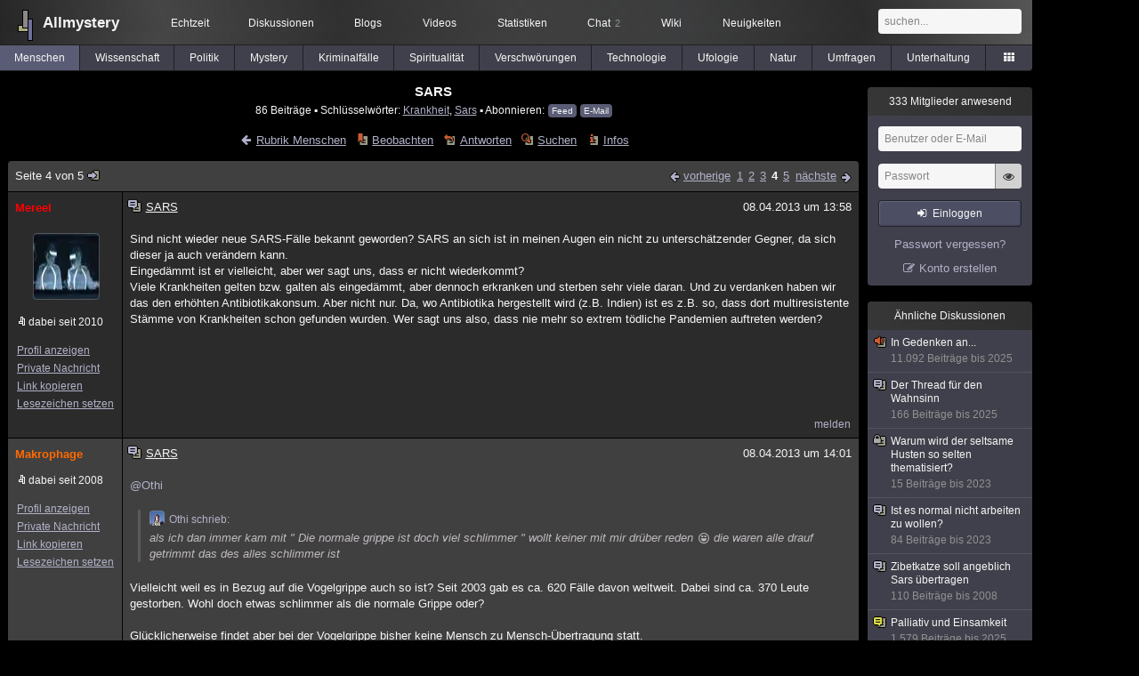

--- FILE ---
content_type: text/html; charset=utf-8
request_url: https://www.allmystery.de/themen/mg1033-3
body_size: 8939
content:
<!DOCTYPE html>
<html lang="de" class="desktop am" data-ts="1762609048">
<head>
<title>SARS (Seite 4) - Allmystery</title>
<meta name="keywords" content="Krankheit, Sars">
<meta name="description" content="Mich interessiert was ihr darüber denkt?  Habt ihr Angst davon??  Ich habe im Moment jedenfalls noch keine grossen Bedenken! Aber was ist wenn Sars sich so ver... (Seite 3)">
<meta name="robots" content="index, follow">
<meta name="theme-color" content="#2b2b2b">
<link rel="preload" href="/static/allmystery22448.min.js" as="script">
<link rel="preload" href="/static/fonts/am-icons10925.woff2" as="font" type="font/woff2" crossorigin="anonymous">
<link rel="apple-touch-icon" href="/static/images/apple-touch-icon.png">
<link rel="shortcut icon" href="/static/favicon.ico" type="image/ico">
<link rel="alternate" href="android-app://de.allnetwork.allmystery/https/www.allmystery.de/themen/mg1033-3">
<link rel="alternate" href="ios-app://475738179/https/www.allmystery.de/themen/mg1033-3">
<link rel="search" type="application/opensearchdescription+xml" href="/static/opensearch.xml">
<link rel="alternate" type="application/atom+xml" title="Diskussion als Feed" href="/themen/rss/1033">
<link rel="canonical" href="https://www.allmystery.de/themen/mg1033-3">
<link rel="stylesheet" href="/static/allmystery22448.min.css" type="text/css">
</head>

<body class="page fl quicksearch bookmarks thread">
<header>
<div class="header">
<div id="allmystery">
<a class="heart" href="/">
<img src="/static/images/heartbeat.gif" alt="Allmystery">
</a>
<a class="attitel allmy" href="//www.allmystery.de">Allmystery</a>
</div>

<div class="topnav">
<a href="/ena/">Echtzeit</a>
<a class="hideOnMobile" href="/themen/">Diskussionen</a>
<a href="/blogs/">Blogs</a>
<a href="/videos/">Videos</a>
<a href="/stats/">Statistiken</a>
<a title="2 Mitglieder im Chat" href="/chat/" class="chat_link">Chat<span class="chat_count nice-info">2</span></a>
<a href="/wiki/">Wiki</a>
<a href="/ng/first_unread_post?thread=171758">Neuigkeiten</a>
</div>

<a class="btn btn-small mobileOnly icon-down-1 mobileCategories" href="#">Menschen</a>

<div class="mobileOnly mobileLinks">
<a href="#" class="btn btn-icon-only icon-search showSearch">Suche</a>
<a href="/ng/threads_bookmarked" class="btn btn-icon-only icon-bookmark showBookmarks">Beobachtet</a>
<a href="#" class="btn btn-icon-only icon-user showSideNav sno">Konto</a>
</div>

<form class="sufu" action="/ng/search" method="get">
<input type="text" autocomplete="off" name="query" placeholder="suchen...">
</form>


</div>
<div class="tabnav">
<a href="/themen/mg" id="nav-mg" class="tab tabnav_selected">Menschen</a>
<a href="/themen/gw" id="nav-gw" class="tab">Wissenschaft</a>
<a href="/themen/pr" id="nav-pr" class="tab">Politik</a>
<a href="/themen/mt" id="nav-mt" class="tab">Mystery</a>
<a href="/themen/km" id="nav-km" class="tab">Kriminalfälle</a>
<a href="/themen/rs" id="nav-rs" class="tab">Spiritualität</a>
<a href="/themen/gg" id="nav-gg" class="tab">Verschwörungen</a>
<a href="/themen/it" id="nav-it" class="tab">Technologie</a>
<a href="/themen/uf" id="nav-uf" class="tab">Ufologie</a>
<a href="/themen/tp" id="nav-tp" class="tab">Natur</a>
<a href="/themen/vo" id="nav-vo" class="tab">Umfragen</a>
<a href="/themen/uh" id="nav-uh" class="tab">Unterhaltung</a>
<a href="#" id="tabnav-all-opener" class="icon-categories"></a>
</div>
<div class="tabnav-all">
<div>weitere Rubriken</div>
<a class="tab" id="nav-ph" href="#" data-loc="/themen/ph">Philosophie</a><a class="tab" id="nav-tr" href="#" data-loc="/themen/tr">Träume</a><a class="tab" id="nav-ue" href="#" data-loc="/themen/ue">Orte</a><a class="tab" id="nav-ma" href="#" data-loc="/themen/ma">Esoterik</a><a class="tab" id="nav-lt" href="#" data-loc="/themen/lt">Literatur</a><a class="tab" id="nav-as" href="#" data-loc="/themen/as">Astronomie</a><a class="tab" id="nav-cp" href="#" data-loc="/themen/cp">Helpdesk</a><a class="tab" id="nav-np" href="#" data-loc="/themen/np">Gruppen</a><a class="tab" id="nav-gm" href="#" data-loc="/themen/gm">Gaming</a><a class="tab" id="nav-ff" href="#" data-loc="/themen/ff">Filme</a><a class="tab" id="nav-mu" href="#" data-loc="/themen/mu">Musik</a><a class="tab" id="nav-cl" href="#" data-loc="/themen/cl">Clash</a><a class="tab" id="nav-hc" href="#" data-loc="/themen/hc">Verbesserungen</a><a class="tab" id="nav-am" href="#" data-loc="/themen/am">Allmystery</a><a class="tab" id="nav-en" href="#" data-loc="/themen/en">English</a><div>Diskussions-Übersichten</div>
<a class="tab" id="nav-visited" href="#" data-loc="/ng/threads_visited">Besucht</a><a class="tab" id="nav-part" href="#" data-loc="/ng/threads_posted">Teilgenommen</a><a class="tab" id="nav-all" href="#" data-loc="/themen/">Alle</a><a class="tab" id="nav-new" href="#" data-loc="/themen/neue">Neue</a><a class="tab" id="nav-closed" href="#" data-loc="/themen/geschlossen">Geschlossen</a><a class="tab" id="nav-exc" href="#" data-loc="/themen/lesenswert">Lesenswert</a><a class="tab" id="nav-tags" href="#" data-loc="/tags/">Schlüsselwörter</a><div class="icon-move hideOnMobile">Schiebe oft benutzte Tabs in die Navigationsleiste (<a href="#" class="reset-nav">zurücksetzen</a>).</div>
<div class="icon-move hideOnDesktop"><a href="#" class="reset-nav">zurücksetzen</a></div>

</div>
</header>

<div class="main-holder">

<div id="sftarget" class="main sno">





<h1>SARS</h1>

<div class="threadInfo">
86 Beiträge<span class="hideOnMobile"> ▪ Schlüsselwörter:
<a href="/tags/Krankheit">Krankheit</a>, <a href="/tags/Sars">Sars</a> ▪ Abonnieren: <a class="rss" type="application/atom+xml" href="/themen/rss/1033">Feed</a> <a class="rss" href="javascript:void(0)" onclick="javascript:$('#subscr-mail').toggle()">E-Mail</a>
</span>
</div>
<form action="/ng/thread_subscribers" method="post" id="subscr-mail" class="in api centered thread-end-observe" style="margin-top: 15px; display: none"><input type="hidden" name="thread" value="1033"><input type="hidden" name="subscribe" value="1"><p>Bleib auf dem Laufenden und erhalte neue Beiträge in dieser Diskussion per E-Mail.</p><div class="api-message"></div><input type="text" name="email" placeholder="Deine E-Mail-Adresse" value=""><button class="btn icon-mail" type="submit">Diskussion abonnieren</button></form>

<script type="application/ld+json">{"@context":"http://schema.org","@type":"BreadcrumbList","itemListElement":[{"@type":"ListItem","position":1,"item":{"@id":"https://www.allmystery.de/themen/mg","name":"Menschen"} }]}</script>


<div class="threadHeaderLinks"><a href="/themen/mg" class="icon-left icon-bordered"><span class="hideOnMobile">Rubrik Menschen</span><span class="hideOnDesktop">Menschen</span></a><a class="icon-thread thread-more mobileOnly" href="#" onclick="javascript:$('.categoryHeader, .moreLinks').toggleClass('displayBlock'); return false;">Mehr</a><span class="moreLinks"><a class="icon-thread thread-bookmark" href="/ng/register?req=mdis">Beobachten</a><a href="/themen/mg1033-4#endOfThread" class="icon-thread thread-reply" onclick="setTimeout(function() { $('.add-new-post').trigger('focus') }, 100)">Antworten</a><a class="icon-thread thread-search" href="/ng/search?thread=1033">Suchen</a><a class="icon-thread thread-infos" href="/ng/thread_overview?thread=1033">Infos</a></span></div>












<div class="posts">

<div class="paginator"><a href="#" onclick="$('#page_selector_div').toggle(); $('#page_selector_div input[type=number]').focus(); return false;" class="page_selector" title="Direkt zur Seite...">Seite 4 von 5<span class="icon-thread thread-jump"></span></a><span class="paginatorLinks"><a class="page_prev icon-left sf sf-pre icon-bordered" rel="prev" href="/themen/mg1033-2">vorherige</a> <a class="pl sf" href="/themen/mg1033">1</a><a class="pl sf" href="/themen/mg1033-1">2</a><a class="pl sf" href="/themen/mg1033-2">3</a><a class="pl sf pl_selected" href="/themen/mg1033-3">4</a><a class="pl sf" href="/themen/mg1033-4">5</a> <a class="page_next icon-right sf sf-pre icon-bordered" rel="next" href="/themen/mg1033-4">nächste</a></span><div id="page_selector_div">Direkt zur Seite: <input type="number"> <button class="btn btn-icon-only icon-right"></button><div class="pageLastAndFirst">

<a class="page_first icon-up icon-bordered sf" href="/themen/mg1033">zum ersten Beitrag</a>

<a class="page_last icon-down icon-bordered sf" href="/themen/mg1033-4#id9758365">zum letzten Beitrag</a></div></div></div>


<div class="post" data-id="9755111" data-username="Mereel" id="id9755111">
<div class="finfo">
<a href="/themen/mg1033-3#id9755111" class="nu" style="color:rgb(255,0,0)">Mereel</a>
<a class="avatar" href="/mitglieder/Mereel"><img src="/static/th/users/kQ4N5SBf2we5belR_113999.png" alt="Profil von Mereel"></a>
<div class="finfo_user">
<span class="icon-miniallmy">dabei seit 2010</span></div>
<br><a class="finfo_func" href="/mitglieder/Mereel">Profil anzeigen</a>
<br><a class="finfo_func" href="javascript:pn('Mereel')">Private Nachricht</a>
<br><a class="finfo_func clink" href="/themen/mg1033-3#id9755111" data-text="https://www.allmystery.de/themen/mg1033-3#id9755111">Link kopieren</a>
<br><a href="#" class="finfo_func add-bookmark">Lesezeichen setzen</a>
<br><br>
</div>
<div class="fbeitrag">
<h2 class="PostHead icon-thread ">SARS</h2>
<span class="date" id="date_9755111" title="08.04.2013 13:58:29">
08.04.2013 um 13:58</span><br>
<div class="post-content">Sind nicht wieder neue SARS-Fälle bekannt geworden? SARS an sich ist in meinen Augen ein nicht zu unterschätzender Gegner, da sich dieser ja auch verändern kann. <br>Eingedämmt ist er vielleicht, aber wer sagt uns, dass er nicht wiederkommt? <br>Viele Krankheiten gelten bzw. galten als eingedämmt, aber dennoch erkranken und sterben sehr viele daran. Und zu verdanken haben wir das den erhöhten Antibiotikakonsum. Aber nicht nur. Da, wo Antibiotika hergestellt wird (z.B. Indien) ist es z.B. so, dass dort multiresistente Stämme von Krankheiten schon gefunden wurden. Wer sagt uns also, dass nie mehr so extrem tödliche Pandemien auftreten werden?<br><br></div>
<br></div> <span class="post_links"><a href="#id9755111" onclick="melden('9755111')">melden</a></span>
</div><div class="post" data-id="9755130" data-username="Makrophage" id="id9755130">
<div class="finfo">
<a href="/themen/mg1033-3#id9755130" class="nu" style="color:rgb(255,106,0)">Makrophage</a>
<div class="finfo_user">
<span class="icon-miniallmy">dabei seit 2008</span></div>
<br><a class="finfo_func" href="/mitglieder/Makrophage">Profil anzeigen</a>
<br><a class="finfo_func" href="javascript:pn('Makrophage')">Private Nachricht</a>
<br><a class="finfo_func clink" href="/themen/mg1033-3#id9755130" data-text="https://www.allmystery.de/themen/mg1033-3#id9755130">Link kopieren</a>
<br><a href="#" class="finfo_func add-bookmark">Lesezeichen setzen</a>
<br><br>
</div>
<div class="fbeitrag">
<h2 class="PostHead icon-thread ">SARS</h2>
<span class="date" id="date_9755130" title="08.04.2013 14:01:32">
08.04.2013 um 14:01</span><br>
<div class="post-content"><a class="atu" href="#">@Othi</a> <blockquote data-parent-username="Othi" data-parent-id="9752005"><cite><a class="bnu" href="/themen/mg1033-1#id9752005"><span class="quote-avatar"><img src="/static/th/users/9b531149b68059ba_117106.png" alt="Zitat von Othi"></span>Othi schrieb:</a></cite>als ich dan immer kam mit &quot; Die normale grippe ist doch viel schlimmer &quot; wollt keiner mit mir drüber reden <span class="uicon icon-bigsmile" title=":D">:D</span> die waren alle drauf getrimmt das des alles schlimmer ist</blockquote>Vielleicht weil es in Bezug auf die Vogelgrippe auch so ist? Seit 2003 gab es ca. 620 Fälle davon weltweit. Dabei sind ca. 370 Leute gestorben. Wohl doch etwas schlimmer als die normale Grippe oder?<br><br>Glücklicherweise findet aber bei der Vogelgrippe bisher keine Mensch zu Mensch-Übertragung statt.<br><br><a class="atu" href="#">@Mereel</a> <br>Nicht ganz SARS, aber sehr ähnlich.<br><br><a rel="nofollow noopener" class="gotoext" href="http://www.nejm.org/doi/full/10.1056/NEJMoa1211721" target="_blank">http://www.nejm.org/doi/full/10.1056/NEJMoa1211721</a><br><br></div>
<br></div> <span class="post_links"><a href="#id9755130" onclick="melden('9755130')">melden</a></span>
</div><div class="post" data-id="9755146" data-username="Mereel" id="id9755146">
<div class="finfo">
<a href="/themen/mg1033-3#id9755146" class="nu" style="color:rgb(255,0,0)">Mereel</a>
<a class="avatar" href="/mitglieder/Mereel"><img src="/static/th/users/kQ4N5SBf2we5belR_113999.png" alt="Profil von Mereel"></a>
<div class="finfo_user">
<span class="icon-miniallmy">dabei seit 2010</span></div>
<br><a class="finfo_func" href="/mitglieder/Mereel">Profil anzeigen</a>
<br><a class="finfo_func" href="javascript:pn('Mereel')">Private Nachricht</a>
<br><a class="finfo_func clink" href="/themen/mg1033-3#id9755146" data-text="https://www.allmystery.de/themen/mg1033-3#id9755146">Link kopieren</a>
<br><a href="#" class="finfo_func add-bookmark">Lesezeichen setzen</a>
<br><br>
</div>
<div class="fbeitrag">
<h2 class="PostHead icon-thread ">SARS</h2>
<span class="date" id="date_9755146" title="08.04.2013 14:03:37">
08.04.2013 um 14:03</span><br>
<div class="post-content"><a class="atu" href="#">@Makrophage</a> <br>Ich hatte die Schweinegrippe und in meinem Fall war es äußerst harmlos. Das ist jede normale Grippe anstrengender.<br><br></div>
<br></div> <span class="post_links"><a href="#id9755146" onclick="melden('9755146')">melden</a></span>
</div><div class="post" data-id="9755156" data-username="Makrophage" id="id9755156">
<div class="finfo">
<a href="/themen/mg1033-3#id9755156" class="nu" style="color:rgb(255,106,0)">Makrophage</a>
<div class="finfo_user">
<span class="icon-miniallmy">dabei seit 2008</span></div>
<br><a class="finfo_func" href="/mitglieder/Makrophage">Profil anzeigen</a>
<br><a class="finfo_func" href="javascript:pn('Makrophage')">Private Nachricht</a>
<br><a class="finfo_func clink" href="/themen/mg1033-3#id9755156" data-text="https://www.allmystery.de/themen/mg1033-3#id9755156">Link kopieren</a>
<br><a href="#" class="finfo_func add-bookmark">Lesezeichen setzen</a>
<br><br>
</div>
<div class="fbeitrag">
<h2 class="PostHead icon-thread ">SARS</h2>
<span class="date" id="date_9755156" title="08.04.2013 14:05:35">
08.04.2013 um 14:05</span><br>
<div class="post-content"><a class="atu" href="#">@Mereel</a> <br>Kann sein, ich hatte ja auch von der Vogelgrippe gesprochen. Jeder Jeck ist anders. Es sind auch Leute an der Schweinegrippe gestorben, es ist ja nicht so, dass es gar keine Opfer gab. Insbesondere Schwangere hat es schwer getroffen zum Teil.<br><br></div>
<br></div> <span class="post_links"><a href="#id9755156" onclick="melden('9755156')">melden</a></span>
</div><div class="post" data-id="9755175" data-username="Mereel" id="id9755175">
<div class="finfo">
<a href="/themen/mg1033-3#id9755175" class="nu" style="color:rgb(255,0,0)">Mereel</a>
<a class="avatar" href="/mitglieder/Mereel"><img src="/static/th/users/kQ4N5SBf2we5belR_113999.png" alt="Profil von Mereel"></a>
<div class="finfo_user">
<span class="icon-miniallmy">dabei seit 2010</span></div>
<br><a class="finfo_func" href="/mitglieder/Mereel">Profil anzeigen</a>
<br><a class="finfo_func" href="javascript:pn('Mereel')">Private Nachricht</a>
<br><a class="finfo_func clink" href="/themen/mg1033-3#id9755175" data-text="https://www.allmystery.de/themen/mg1033-3#id9755175">Link kopieren</a>
<br><a href="#" class="finfo_func add-bookmark">Lesezeichen setzen</a>
<br><br>
</div>
<div class="fbeitrag">
<h2 class="PostHead icon-thread ">SARS</h2>
<span class="date" id="date_9755175" title="08.04.2013 14:08:41">
08.04.2013 um 14:08</span><br>
<div class="post-content"><a class="atu" href="#">@Makrophage</a> <br>Mal sehen, was die &quot;neuen&quot; Krankheiten so zu stande bringen werden und wie gefährlich das neue Virus ist, dass dem SARS-Virus so ähnelt. <br><br><a rel="noopener" class="gotoext" href="http://www.spiegel.de/thema/sars/" target="_blank">http://www.spiegel.de/thema/sars/</a><br><br><s class="link-down icon icon-unlink" title="Die verlinkte Seite ist nicht mehr verfügbar oder verweist inzwischen auf einen anderen Inhalt.">http://www.reuters.com/article/2013/02/19/us-coronavirus-death-idUSBRE91I0SK20130219</s><br><br><a rel="noopener" class="gotoext" href="http://edition.cnn.com/2013/02/21/world/asia/hong-kong-sars-anniversary" target="_blank">http://edition.cnn.com/2013/02/21/world/asia/hong-kong-sars-anniversary</a><br><br>Da steht auch relativ interessantes drinnen. ^^<br><br></div>
<br></div> <span class="post_links"><a href="#id9755175" onclick="melden('9755175')">melden</a></span>
</div><div class="post" data-id="9755335" data-username="Othi" id="id9755335">
<div class="finfo">
<a href="/themen/mg1033-3#id9755335" class="nu" style="color:rgb(255,255,118)">Othi</a>
<a class="avatar" href="/mitglieder/Othi"><img src="/static/th/users/9b531149b68059ba_117106.png" alt="Profil von Othi"></a>
<div class="finfo_user">
<span class="icon-miniallmy">dabei seit 2011</span></div>
<br><a class="finfo_func" href="/mitglieder/Othi">Profil anzeigen</a>
<br><a class="finfo_func" href="javascript:pn('Othi')">Private Nachricht</a>
<br><a class="finfo_func clink" href="/themen/mg1033-3#id9755335" data-text="https://www.allmystery.de/themen/mg1033-3#id9755335">Link kopieren</a>
<br><a href="#" class="finfo_func add-bookmark">Lesezeichen setzen</a>
<br><br>
</div>
<div class="fbeitrag">
<h2 class="PostHead icon-thread ">SARS</h2>
<span class="date" id="date_9755335" title="08.04.2013 14:39:54">
08.04.2013 um 14:39</span><br>
<div class="post-content"><a class="atu" href="#">@Makrophage</a> <blockquote>Mediziner geben zu bedenken, dass die Influenza, die schwerste Ausprägung der Grippe, im schlimmsten Fall zum Tode führen.</blockquote><br><br></div>
<br></div> <span class="post_links"><a href="#id9755335" onclick="melden('9755335')">melden</a></span>
</div><div class="post" data-id="9755356" data-username="Makrophage" id="id9755356">
<div class="finfo">
<a href="/themen/mg1033-3#id9755356" class="nu" style="color:rgb(255,106,0)">Makrophage</a>
<div class="finfo_user">
<span class="icon-miniallmy">dabei seit 2008</span></div>
<br><a class="finfo_func" href="/mitglieder/Makrophage">Profil anzeigen</a>
<br><a class="finfo_func" href="javascript:pn('Makrophage')">Private Nachricht</a>
<br><a class="finfo_func clink" href="/themen/mg1033-3#id9755356" data-text="https://www.allmystery.de/themen/mg1033-3#id9755356">Link kopieren</a>
<br><a href="#" class="finfo_func add-bookmark">Lesezeichen setzen</a>
<br><br>
</div>
<div class="fbeitrag">
<h2 class="PostHead icon-thread ">SARS</h2>
<span class="date" id="date_9755356" title="08.04.2013 14:43:32">
<a href="/ng/edited_posts?id=9755356" class="edited icon-edit" title="Beitrag wurde bearbeitet"></a>08.04.2013 um 14:43</span><br>
<div class="post-content"><a class="atu" href="#">@Othi</a> <br>Was möchtest du mir damit sagen?<br><br></div>
<br></div> <span class="post_links"><a href="#id9755356" onclick="melden('9755356')">melden</a></span>
</div><div class="post" data-id="9755360" data-username="Scox" id="id9755360">
<div class="finfo">
<a href="/themen/mg1033-3#id9755360" class="nu" style="color:rgb(255, 255, 255)">Scox</a>
<small style="color:#808080">ehemaliges Mitglied</small><br>
<br><a class="finfo_func clink" href="/themen/mg1033-3#id9755360" data-text="https://www.allmystery.de/themen/mg1033-3#id9755360">Link kopieren</a>
<br><a href="#" class="finfo_func add-bookmark">Lesezeichen setzen</a>
<br><br>
</div>
<div class="fbeitrag">
<h2 class="PostHead icon-thread ">SARS</h2>
<span class="date" id="date_9755360" title="08.04.2013 14:44:16">
08.04.2013 um 14:44</span><br>
<div class="post-content"><a class="atu" href="#">@Othi</a> <br><br>Dieser Satz ergibt keinen Sinn. Influenza = Grippe und kein &quot;Schweregrad&quot; einer Grippe. Wer war so kompetent, so einen Satz von sich zu geben?^^<br><br></div>
<br></div> <span class="post_links"><a href="#id9755360" onclick="melden('9755360')">melden</a></span>
</div><div class="post" data-id="9755373" data-username="Othi" id="id9755373">
<div class="finfo">
<a href="/themen/mg1033-3#id9755373" class="nu" style="color:rgb(255,255,118)">Othi</a>
<a class="avatar" href="/mitglieder/Othi"><img src="/static/th/users/9b531149b68059ba_117106.png" alt="Profil von Othi"></a>
<div class="finfo_user">
<span class="icon-miniallmy">dabei seit 2011</span></div>
<br><a class="finfo_func" href="/mitglieder/Othi">Profil anzeigen</a>
<br><a class="finfo_func" href="javascript:pn('Othi')">Private Nachricht</a>
<br><a class="finfo_func clink" href="/themen/mg1033-3#id9755373" data-text="https://www.allmystery.de/themen/mg1033-3#id9755373">Link kopieren</a>
<br><a href="#" class="finfo_func add-bookmark">Lesezeichen setzen</a>
<br><br>
</div>
<div class="fbeitrag">
<h2 class="PostHead icon-thread ">SARS</h2>
<span class="date" id="date_9755373" title="08.04.2013 14:46:51">
08.04.2013 um 14:46</span><br>
<div class="post-content"><a class="atu" href="#">@Makrophage</a> <br><br>du hast mir doch geschrieben das vogelgrippe schlimmer ist oder nicht?<br><br><br><a class="atu" href="#">@Scox</a> <br><br>O.o ka war mal für ein projekt. Aber das steht doch da das die influenza die schlimmste ausprägung der grippen sind? oder hab ich wieder was falsch verstanden <span class="uicon icon-bigsmile" title=":D">:D</span><br><br></div>
<br></div> <span class="post_links"><a href="#id9755373" onclick="melden('9755373')">melden</a></span>
</div><div class="post" data-id="9755375" data-username="Othi" id="id9755375">
<div class="finfo">
<a href="/themen/mg1033-3#id9755375" class="nu" style="color:rgb(255,255,118)">Othi</a>
<a class="avatar" href="/mitglieder/Othi"><img src="/static/th/users/9b531149b68059ba_117106.png" alt="Profil von Othi"></a>
<div class="finfo_user">
<span class="icon-miniallmy">dabei seit 2011</span></div>
<br><a class="finfo_func" href="/mitglieder/Othi">Profil anzeigen</a>
<br><a class="finfo_func" href="javascript:pn('Othi')">Private Nachricht</a>
<br><a class="finfo_func clink" href="/themen/mg1033-3#id9755375" data-text="https://www.allmystery.de/themen/mg1033-3#id9755375">Link kopieren</a>
<br><a href="#" class="finfo_func add-bookmark">Lesezeichen setzen</a>
<br><br>
</div>
<div class="fbeitrag">
<h2 class="PostHead icon-thread ">SARS</h2>
<span class="date" id="date_9755375" title="08.04.2013 14:47:09">
08.04.2013 um 14:47</span><br>
<div class="post-content"><a class="atu" href="#">@Scox</a> <br><br>ich habs irgentwan mal aus einer zeitung raus kopiert<br><br></div>
<br></div> <span class="post_links"><a href="#id9755375" onclick="melden('9755375')">melden</a></span>
</div><div class="post" data-id="9755390" data-username="Makrophage" id="id9755390">
<div class="finfo">
<a href="/themen/mg1033-3#id9755390" class="nu" style="color:rgb(255,106,0)">Makrophage</a>
<div class="finfo_user">
<span class="icon-miniallmy">dabei seit 2008</span></div>
<br><a class="finfo_func" href="/mitglieder/Makrophage">Profil anzeigen</a>
<br><a class="finfo_func" href="javascript:pn('Makrophage')">Private Nachricht</a>
<br><a class="finfo_func clink" href="/themen/mg1033-3#id9755390" data-text="https://www.allmystery.de/themen/mg1033-3#id9755390">Link kopieren</a>
<br><a href="#" class="finfo_func add-bookmark">Lesezeichen setzen</a>
<br><br>
</div>
<div class="fbeitrag">
<h2 class="PostHead icon-thread ">SARS</h2>
<span class="date" id="date_9755390" title="08.04.2013 14:49:58">
08.04.2013 um 14:49</span><br>
<div class="post-content"><a class="atu" href="#">@Othi</a> <br>Ja, ist sie auch. aber was soll dieser Satz? Erstens ist er inhaltlich falsch, siehe <a class="atu" href="#">@Scox</a> Beitrag und zweitens willst du damit sagen, dass mehr als jeder zweite Influenza-Fall hier tödlich endet oder was?<br><br></div>
<br></div> <span class="post_links"><a href="#id9755390" onclick="melden('9755390')">melden</a></span>
</div><div class="post" data-id="9755411" data-username="Othi" id="id9755411">
<div class="finfo">
<a href="/themen/mg1033-3#id9755411" class="nu" style="color:rgb(255,255,118)">Othi</a>
<a class="avatar" href="/mitglieder/Othi"><img src="/static/th/users/9b531149b68059ba_117106.png" alt="Profil von Othi"></a>
<div class="finfo_user">
<span class="icon-miniallmy">dabei seit 2011</span></div>
<br><a class="finfo_func" href="/mitglieder/Othi">Profil anzeigen</a>
<br><a class="finfo_func" href="javascript:pn('Othi')">Private Nachricht</a>
<br><a class="finfo_func clink" href="/themen/mg1033-3#id9755411" data-text="https://www.allmystery.de/themen/mg1033-3#id9755411">Link kopieren</a>
<br><a href="#" class="finfo_func add-bookmark">Lesezeichen setzen</a>
<br><br>
</div>
<div class="fbeitrag">
<h2 class="PostHead icon-thread ">SARS</h2>
<span class="date" id="date_9755411" title="08.04.2013 14:53:09">
08.04.2013 um 14:53</span><br>
<div class="post-content">da steht doch auch nichts das Influenza n schweregrad ist ? Da steht das die Influenza die schwerste ausprägung der grippe ist und zum tod führen kann ? <br><br>Ich will gar nix damit sagen ich hab ja shcon gesagt das ich mich da net perfekt auskenn <span class="uicon icon-bigsmile" title=":D">:D</span> Ich weis eben nur von den ganzen medizinern etc. das vogel/schweinegrippe nicht schlimmer ist als die &quot;noramle&quot; grippe. Eben die Influenza<br><br></div>
<br></div> <span class="post_links"><a href="#id9755411" onclick="melden('9755411')">melden</a></span>
</div><div class="post" data-id="9755455" data-username="Makrophage" id="id9755455">
<div class="finfo">
<a href="/themen/mg1033-3#id9755455" class="nu" style="color:rgb(255,106,0)">Makrophage</a>
<div class="finfo_user">
<span class="icon-miniallmy">dabei seit 2008</span></div>
<br><a class="finfo_func" href="/mitglieder/Makrophage">Profil anzeigen</a>
<br><a class="finfo_func" href="javascript:pn('Makrophage')">Private Nachricht</a>
<br><a class="finfo_func clink" href="/themen/mg1033-3#id9755455" data-text="https://www.allmystery.de/themen/mg1033-3#id9755455">Link kopieren</a>
<br><a href="#" class="finfo_func add-bookmark">Lesezeichen setzen</a>
<br><br>
</div>
<div class="fbeitrag">
<h2 class="PostHead icon-thread ">SARS</h2>
<span class="date" id="date_9755455" title="08.04.2013 15:01:38">
08.04.2013 um 15:01</span><br>
<div class="post-content"><a class="atu" href="#">@Othi</a> <br><br>Hier herrscht einfach nur Verwirrung. <br><br>Es gibt Schnupfen, grippaler Infekt, Erkältung etc. Das banale Zeug eben.<br><br>Dann gibt es die &quot;echte&quot; Grippe. Die heißt Influenza. Nix mit Schweregrad oder so.<br>Das ist einfach eine Infektion mit Influenza-Viren. Die kommen hier ab und zu mal vor. In der Regel mit schwerwiegender Krankheitsausprägung. Mitunter sterben die Patienten.<br><br>Aber nicht jeder zweite! Überlege dir mal, was dann diesen Winter hier losgewesen wäre...<br><br>Bei der Vogelgrippe stirbt aber ca. jeder zweite bisher. Welcher ernsthafte Mediziner sagt bitte bei diesen Daten, dass die normale Influenza schlimmer als die Vogelgrippe ist?<br><br>In absoluten Zahlen ist die Vogelgrippe natürlich nicht erschreckend. Das liegt daran, dass sie sehr, sehr, sehr selten ist und nicht von Mensch zu Mensch übertragen wird.<br><br></div>
<br></div> <span class="post_links"><a href="#id9755455" onclick="melden('9755455')">melden</a></span>
</div><div class="post" data-id="9755467" data-username="Othi" id="id9755467">
<div class="finfo">
<a href="/themen/mg1033-3#id9755467" class="nu" style="color:rgb(255,255,118)">Othi</a>
<a class="avatar" href="/mitglieder/Othi"><img src="/static/th/users/9b531149b68059ba_117106.png" alt="Profil von Othi"></a>
<div class="finfo_user">
<span class="icon-miniallmy">dabei seit 2011</span></div>
<br><a class="finfo_func" href="/mitglieder/Othi">Profil anzeigen</a>
<br><a class="finfo_func" href="javascript:pn('Othi')">Private Nachricht</a>
<br><a class="finfo_func clink" href="/themen/mg1033-3#id9755467" data-text="https://www.allmystery.de/themen/mg1033-3#id9755467">Link kopieren</a>
<br><a href="#" class="finfo_func add-bookmark">Lesezeichen setzen</a>
<br><br>
</div>
<div class="fbeitrag">
<h2 class="PostHead icon-thread ">SARS</h2>
<span class="date" id="date_9755467" title="08.04.2013 15:04:09">
08.04.2013 um 15:04</span><br>
<div class="post-content"><a class="atu" href="#">@Makrophage</a> <br><br>O.o seit wan stirbn jeder zweite ei der vogelgrippe? naja bei uns war se net deshalb weis ich des net <span class="uicon icon-bigsmile" title=":D">:D</span><br><br></div>
<br></div> <span class="post_links"><a href="#id9755467" onclick="melden('9755467')">melden</a></span>
</div><div class="post" data-id="9755567" data-username="Makrophage" id="id9755567">
<div class="finfo">
<a href="/themen/mg1033-3#id9755567" class="nu" style="color:rgb(255,106,0)">Makrophage</a>
<div class="finfo_user">
<span class="icon-miniallmy">dabei seit 2008</span></div>
<br><a class="finfo_func" href="/mitglieder/Makrophage">Profil anzeigen</a>
<br><a class="finfo_func" href="javascript:pn('Makrophage')">Private Nachricht</a>
<br><a class="finfo_func clink" href="/themen/mg1033-3#id9755567" data-text="https://www.allmystery.de/themen/mg1033-3#id9755567">Link kopieren</a>
<br><a href="#" class="finfo_func add-bookmark">Lesezeichen setzen</a>
<br><br>
</div>
<div class="fbeitrag">
<h2 class="PostHead icon-thread ">SARS</h2>
<span class="date" id="date_9755567" title="08.04.2013 15:26:40">
08.04.2013 um 15:26</span><br>
<div class="post-content"><a class="atu" href="#">@Othi</a> <br>Was!? Ihr hattet die Vogelgrippe? Wohnst du in Vietnam, Ägypten oder Indonesien?<br><br><a rel="nofollow noopener" class="gotoext" href="https://web.archive.org/web/20130319153232/http://www.who.int:80/influenza/human_animal_interface/Influenza_Summary_IRA_HA_interface_12Mar13.pdf" target="_blank">http://www.who.int/influenza/human_animal_interface/Influenza_Summary_IRA_HA_interface_12Mar13.pdf</a> <span class="detailinfo">(Archiv-Version vom 19.03.2013)</span><br><br>Seit 2003 ist das so mit der Sterblichkeit. Ca. 620 Fälle weltweit. Dabei sind ca. 370 Leute gestorben.<br><br>Ich gebe es auf<span class="uicon icon-smile" title=":)">:)</span><br><br></div>
<br></div> <span class="post_links"><a href="#id9755567" onclick="melden('9755567')">melden</a></span>
</div><div class="post" data-id="9755603" data-username="Othi" id="id9755603">
<div class="finfo">
<a href="/themen/mg1033-3#id9755603" class="nu" style="color:rgb(255,255,118)">Othi</a>
<a class="avatar" href="/mitglieder/Othi"><img src="/static/th/users/9b531149b68059ba_117106.png" alt="Profil von Othi"></a>
<div class="finfo_user">
<span class="icon-miniallmy">dabei seit 2011</span></div>
<br><a class="finfo_func" href="/mitglieder/Othi">Profil anzeigen</a>
<br><a class="finfo_func" href="javascript:pn('Othi')">Private Nachricht</a>
<br><a class="finfo_func clink" href="/themen/mg1033-3#id9755603" data-text="https://www.allmystery.de/themen/mg1033-3#id9755603">Link kopieren</a>
<br><a href="#" class="finfo_func add-bookmark">Lesezeichen setzen</a>
<br><br>
</div>
<div class="fbeitrag">
<h2 class="PostHead icon-thread ">SARS</h2>
<span class="date" id="date_9755603" title="08.04.2013 15:35:14">
08.04.2013 um 15:35</span><br>
<div class="post-content"><a class="atu" href="#">@Makrophage</a> <br><br>ich hab gesagt bei uns war se net <span class="uicon icon-bigsmile" title=":D">:D</span><br><br></div>
<br></div> <span class="post_links"><a href="#id9755603" onclick="melden('9755603')">melden</a></span>
</div><div class="post" data-id="9755903" data-username="soulbreaker" id="id9755903">
<div class="finfo">
<a href="/themen/mg1033-3#id9755903" class="nu" style="color:rgb(255,0,0)">soulbreaker</a>
<a class="avatar" href="/mitglieder/soulbreaker"><img src="/static/th/users/e0ab749f0fa53921_103861.png" alt="Profil von soulbreaker"></a>
<div class="finfo_user">
<span class="icon-miniallmy">dabei seit 2009</span></div>
<br><a class="finfo_func" href="/mitglieder/soulbreaker">Profil anzeigen</a>
<br><a class="finfo_func" href="javascript:pn('soulbreaker')">Private Nachricht</a>
<br><a class="finfo_func clink" href="/themen/mg1033-3#id9755903" data-text="https://www.allmystery.de/themen/mg1033-3#id9755903">Link kopieren</a>
<br><a href="#" class="finfo_func add-bookmark">Lesezeichen setzen</a>
<br><br>
</div>
<div class="fbeitrag">
<h2 class="PostHead icon-thread ">SARS</h2>
<span class="date" id="date_9755903" title="08.04.2013 16:27:32">
08.04.2013 um 16:27</span><br>
<div class="post-content"><a class="atu" href="#">@killimini</a> <br>Es wundert mich ja garnicht das mein Meister hier wieder anwesend war <span class="uicon icon-smile" title=":)">:)</span><br><br></div>
<br></div> <span class="post_links"><a href="#id9755903" onclick="melden('9755903')">melden</a></span>
</div><div class="post" data-id="9756299" data-username="killimini" id="id9756299">
<div class="finfo">
<a href="/themen/mg1033-3#id9756299" class="nu" style="color:rgb(255, 255, 255)">killimini</a>
<small style="color:#808080">ehemaliges Mitglied</small><br>
<br><a class="finfo_func clink" href="/themen/mg1033-3#id9756299" data-text="https://www.allmystery.de/themen/mg1033-3#id9756299">Link kopieren</a>
<br><a href="#" class="finfo_func add-bookmark">Lesezeichen setzen</a>
<br><br>
</div>
<div class="fbeitrag">
<h2 class="PostHead icon-thread ">SARS</h2>
<span class="date" id="date_9756299" title="08.04.2013 17:29:48">
08.04.2013 um 17:29</span><br>
<div class="post-content"><a class="atu" href="#">@soulbreaker</a> <br>klar <span class="uicon-base" style="width:49px;height:16px;background-image:url('[data-uri]')" title=":trollbier:">:trollbier:</span><br><br>wie gehts so?<br><br>Und ich hab aus nem trollfred nen halbewegs brauchbaren Virusdiskussionssouthpark fred herbeigezaubert. <span class="uicon icon-bigsmile" title=":D">:D</span><br>mit <a class="atu" href="#">@Othi</a> Hilfe natürlich <span class="uicon-base" style="width:40px;height:13px;background-image:url('[data-uri]')" title=":bier:">:bier:</span><br><br></div>
<br></div> <span class="post_links"><a href="#id9756299" onclick="melden('9756299')">melden</a></span>
</div><div class="post" data-id="9756315" data-username="FranklinJo" id="id9756315">
<div class="finfo">
<a href="/themen/mg1033-3#id9756315" class="nu" style="color:rgb(255,213,0)">FranklinJo</a>
<a class="avatar" href="/mitglieder/FranklinJo"><img src="/static/th/users/debed28c1bd46fd1_122601.png" alt="Profil von FranklinJo"></a>
<div class="finfo_user">
<span class="icon-miniallmy">dabei seit 2011</span></div>
<br><a class="finfo_func" href="/mitglieder/FranklinJo">Profil anzeigen</a>
<br><a class="finfo_func" href="javascript:pn('FranklinJo')">Private Nachricht</a>
<br><a class="finfo_func clink" href="/themen/mg1033-3#id9756315" data-text="https://www.allmystery.de/themen/mg1033-3#id9756315">Link kopieren</a>
<br><a href="#" class="finfo_func add-bookmark">Lesezeichen setzen</a>
<br><br>
</div>
<div class="fbeitrag">
<h2 class="PostHead icon-thread ">SARS</h2>
<span class="date" id="date_9756315" title="08.04.2013 17:31:23">
08.04.2013 um 17:31</span><br>
<div class="post-content">Wie gefährlich ist sars eigentlich ?<br><br>Wie viel Prozent sterben dran ?<br><br></div>
<br></div> <span class="post_links"><a href="#id9756315" onclick="melden('9756315')">melden</a></span>
</div><div class="post" data-id="9756899" data-username="killimini" id="id9756899">
<div class="finfo">
<a href="/themen/mg1033-3#id9756899" class="nu" style="color:rgb(255, 255, 255)">killimini</a>
<small style="color:#808080">ehemaliges Mitglied</small><br>
<br><a class="finfo_func clink" href="/themen/mg1033-3#id9756899" data-text="https://www.allmystery.de/themen/mg1033-3#id9756899">Link kopieren</a>
<br><a href="#" class="finfo_func add-bookmark">Lesezeichen setzen</a>
<br><br>
</div>
<div class="fbeitrag">
<h2 class="PostHead icon-thread ">SARS</h2>
<span class="date" id="date_9756899" title="08.04.2013 18:54:54">
08.04.2013 um 18:54</span><br>
<div class="post-content"><a class="atu" href="#">@FranklinJo</a> <br>mit der richtigen behandlung ist ein normaler Grippevirus in der regel gefährlicher.<br><br></div>
<br></div> <span class="post_links"><a href="#id9756899" onclick="melden('9756899')">melden</a></span>
</div>

<div class="paginator paginatorBottom"><a href="#" onclick="$('#page_selector_div').toggle()" class="page_selector" title="Direkt zur Seite...">Seite 4 von 5<span class="icon-thread thread-jump"></span></a><span class="paginatorLinks"><a class="page_prev icon-left sf sf-pre icon-bordered" rel="prev" href="/themen/mg1033-2">vorherige</a> <a class="pl sf" href="/themen/mg1033">1</a><a class="pl sf" href="/themen/mg1033-1">2</a><a class="pl sf" href="/themen/mg1033-2">3</a><a class="pl sf pl_selected" href="/themen/mg1033-3">4</a><a class="pl sf" href="/themen/mg1033-4">5</a> <a class="page_next icon-right sf sf-pre icon-bordered" rel="next" href="/themen/mg1033-4">nächste</a></span></div>

</div>


</div>

<div class="infoleiste sno">
<div class="infoholder">




<div class="mcell-box">
<a class="mcell" href="/stats/"><span id="m_count">333</span> Mitglieder anwesend</a>
<div class="mcell_inhalt">
<form method="post" action="/ng/login" class="api" data-success="reload" data-cookie-check="true">
<div class="api-message"></div>
<input type="text" name="user" placeholder="Benutzer oder E-Mail" class="no_at_complete" autocomplete="username">
<div class="Password-Holder"><input name="password" type="password" placeholder="Passwort" autocomplete="current-password"><a href="#" class="icon-eye toggle-password" title="Passwort anzeigen" tabindex="-1"></a></div>
<button class="btn btn-small icon-login" data-type="submit">Einloggen</button>
</form>
<a class="aside-register" href="/reset" title="Passwort vergessen?" tabindex="-1">Passwort vergessen?</a>
<a class="icon-edit aside-register" href="/register/">Konto erstellen</a>
</div>
</div>



<div class="mcell-box">
<div class="mcell">Ähnliche Diskussionen</div>
<div class="mcell_inhalt unread-bookmarks">
<a href="/themen/mg87012" data-log="rel-87012"><i class="icon-thread thread-radio"></i>In Gedenken an...<div class="related-thread-ts">11.092 Beiträge bis 2025</div></a>
<a href="/themen/mg70779" data-log="rel-70779"><i class="icon-thread"></i>Der Thread für den Wahnsinn<div class="related-thread-ts">166 Beiträge bis 2025</div></a>
<a href="/themen/mg169348" data-log="rel-169348"><i class="icon-thread thread-closed"></i>Warum wird der seltsame Husten so selten thematisiert?<div class="related-thread-ts">15 Beiträge bis 2023</div></a>
<a href="/themen/uh135038" data-log="rel-135038"><i class="icon-thread"></i>Ist es normal nicht arbeiten zu wollen?<div class="related-thread-ts">84 Beiträge bis 2023</div></a>
<a href="/themen/mg45807" data-log="rel-45807"><i class="icon-thread"></i>Zibetkatze soll angeblich Sars übertragen<div class="related-thread-ts">110 Beiträge bis 2008</div></a>
<a href="/themen/mg170243" data-log="rel-170243"><i class="icon-thread thread-exceptional"></i>Palliativ und Einsamkeit<div class="related-thread-ts">1.579 Beiträge bis 2025</div></a>
<a href="/themen/mg94430" data-log="rel-94430"><i class="icon-thread"></i>Gebrauchte Nadel beim Tattoo stechen<div class="related-thread-ts">92 Beiträge bis 2025</div></a>

</div>
</div>




</div>
</div>

</div>

<div class="footer">
<a href="/static/impressum/">Impressum &amp; Datenschutz</a> | <a href="/static/regeln/">Regeln</a><span class="hideOnMobile"> | <a href="/ng/switch_site?mobile=1">Mobil-Version</a><a href="#" onclick="$(window).scrollTop(0); return false" class="ToTop icon-up"></a></span><span class="hideOnDesktop"> | <a href="/ng/switch_site?desktop=1">Desktop-Version</a></span>
</div>

<script>allmystery.data = {"page":3,"url":"\/themen\/mg1033","category":"mg","threadID":1033,"lastPage":4,"lastPostID":9758365}</script>

<script src="/static/allmystery22448.min.js"></script>


</body>
</html>


--- FILE ---
content_type: application/javascript; charset=utf-8
request_url: https://www.allmystery.de/static/allmystery22448.min.js
body_size: 80407
content:
module={},allmystery=allmystery||{};var page=document.querySelector("html");allmystery.mobile=page.classList.contains("mobile"),allmystery.app=page.classList.contains("app"),allmystery.classes=document.querySelector("body").classList,allmystery.title=document.title;var event,sf_preloaded,sf_loading,sf_current,reTrim,MessageEvent,fl_me=document.querySelector("#fl-me");function applyFocusVisiblePolyfill(t){var n=!0,o=!1,i=null;function r(e){return!!(e&&e!==document&&"HTML"!==e.nodeName&&"BODY"!==e.nodeName&&"classList"in e&&"contains"in e.classList)}function a(e){e.classList.contains("focus-visible")||(e.classList.add("focus-visible"),e.setAttribute("data-focus-visible-added",""))}function e(e){n=!1}function s(){document.addEventListener("mousemove",l),document.addEventListener("mousedown",l),document.addEventListener("mouseup",l),document.addEventListener("pointermove",l),document.addEventListener("pointerdown",l),document.addEventListener("pointerup",l),document.addEventListener("touchmove",l),document.addEventListener("touchstart",l),document.addEventListener("touchend",l)}function l(e){e.target.nodeName&&"html"===e.target.nodeName.toLowerCase()||(n=!1,document.removeEventListener("mousemove",l),document.removeEventListener("mousedown",l),document.removeEventListener("mouseup",l),document.removeEventListener("pointermove",l),document.removeEventListener("pointerdown",l),document.removeEventListener("pointerup",l),document.removeEventListener("touchmove",l),document.removeEventListener("touchstart",l),document.removeEventListener("touchend",l))}document.addEventListener("keydown",function(e){e.metaKey||e.altKey||e.ctrlKey||(r(t.activeElement)&&a(t.activeElement),n=!0)},!0),document.addEventListener("mousedown",e,!0),document.addEventListener("pointerdown",e,!0),document.addEventListener("touchstart",e,!0),document.addEventListener("visibilitychange",function(e){"hidden"===document.visibilityState&&(o&&(n=!0),s())},!0),s(),t.addEventListener("focus",function(e){var t;r(e.target)&&(n?a(e.target):((t=e.target).type,t.tagName))},!0),t.addEventListener("blur",function(e){var t;r(e.target)&&(e.target.classList.contains("focus-visible")||e.target.hasAttribute("data-focus-visible-added"))&&(o=!0,window.clearTimeout(i),i=window.setTimeout(function(){o=!1},100),(t=e.target).hasAttribute("data-focus-visible-added")&&(t.classList.remove("focus-visible"),t.removeAttribute("data-focus-visible-added")))},!0),t.nodeType===Node.DOCUMENT_FRAGMENT_NODE&&t.host?t.host.setAttribute("data-js-focus-visible",""):t.nodeType===Node.DOCUMENT_NODE&&(document.documentElement.classList.add("js-focus-visible"),document.documentElement.setAttribute("data-js-focus-visible",""))}if(fl_me?(allmystery.userid=fl_me.getAttribute("data-userid"),allmystery.username=fl_me.getAttribute("data-username"),allmystery.desktopNotifications=fl_me.getAttribute("data-desktopnotifications"),allmystery.messageSound=fl_me.getAttribute("data-msgsound"),allmystery.supporter=fl_me.getAttribute("data-supporter")):allmystery.guest=!0,allmystery.ts=parseInt(page.getAttribute("data-ts")),allmystery.ts_loaded=allmystery.ts,function(e,t){"use strict";"object"==typeof module&&"object"==typeof module.exports?module.exports=e.document?t(e,!0):function(e){if(!e.document)throw new Error("jQuery requires a window with a document");return t(e)}:t(e)}("undefined"!=typeof window?window:this,function(k,e){"use strict";function m(e){return null!=e&&e===e.window}var t=[],o=Object.getPrototypeOf,s=t.slice,g=t.flat?function(e){return t.flat.call(e)}:function(e){return t.concat.apply([],e)},l=t.push,i=t.indexOf,n={},r=n.toString,v=n.hasOwnProperty,a=v.toString,d=a.call(Object),y={},b=function(e){return"function"==typeof e&&"number"!=typeof e.nodeType},T=k.document,c={type:!0,src:!0,nonce:!0,noModule:!0};function $(e,t,n){var o,i,r=(n=n||T).createElement("script");if(r.text=e,t)for(o in c)(i=t[o]||t.getAttribute&&t.getAttribute(o))&&r.setAttribute(o,i);n.head.appendChild(r).parentNode.removeChild(r)}function w(e){return null==e?e+"":"object"==typeof e||"function"==typeof e?n[r.call(e)]||"object":typeof e}var u="3.5.1",C=function(e,t){return new C.fn.init(e,t)};function p(e){var t=!!e&&"length"in e&&e.length,n=w(e);return!b(e)&&!m(e)&&("array"===n||0===t||"number"==typeof t&&0<t&&t-1 in e)}C.fn=C.prototype={jquery:u,constructor:C,length:0,toArray:function(){return s.call(this)},get:function(e){return null==e?s.call(this):e<0?this[e+this.length]:this[e]},pushStack:function(e){var t=C.merge(this.constructor(),e);return t.prevObject=this,t},each:function(e){return C.each(this,e)},map:function(n){return this.pushStack(C.map(this,function(e,t){return n.call(e,t,e)}))},slice:function(){return this.pushStack(s.apply(this,arguments))},first:function(){return this.eq(0)},last:function(){return this.eq(-1)},even:function(){return this.pushStack(C.grep(this,function(e,t){return(t+1)%2}))},odd:function(){return this.pushStack(C.grep(this,function(e,t){return t%2}))},eq:function(e){var t=this.length,n=+e+(e<0?t:0);return this.pushStack(0<=n&&n<t?[this[n]]:[])},end:function(){return this.prevObject||this.constructor()},push:l,sort:t.sort,splice:t.splice},C.extend=C.fn.extend=function(){var e,t,n,o,i,r,a=arguments[0]||{},s=1,l=arguments.length,d=!1;for("boolean"==typeof a&&(d=a,a=arguments[s]||{},s++),"object"==typeof a||b(a)||(a={}),s===l&&(a=this,s--);s<l;s++)if(null!=(e=arguments[s]))for(t in e)o=e[t],"__proto__"!==t&&a!==o&&(d&&o&&(C.isPlainObject(o)||(i=Array.isArray(o)))?(n=a[t],r=i&&!Array.isArray(n)?[]:i||C.isPlainObject(n)?n:{},i=!1,a[t]=C.extend(d,r,o)):void 0!==o&&(a[t]=o));return a},C.extend({expando:"jQuery"+(u+Math.random()).replace(/\D/g,""),isReady:!0,error:function(e){throw new Error(e)},noop:function(){},isPlainObject:function(e){var t,n;return!(!e||"[object Object]"!==r.call(e))&&(!(t=o(e))||"function"==typeof(n=v.call(t,"constructor")&&t.constructor)&&a.call(n)===d)},isEmptyObject:function(e){var t;for(t in e)return!1;return!0},globalEval:function(e,t,n){$(e,{nonce:t&&t.nonce},n)},each:function(e,t){var n,o=0;if(p(e))for(n=e.length;o<n&&!1!==t.call(e[o],o,e[o]);o++);else for(o in e)if(!1===t.call(e[o],o,e[o]))break;return e},makeArray:function(e,t){var n=t||[];return null!=e&&(p(Object(e))?C.merge(n,"string"==typeof e?[e]:e):l.call(n,e)),n},inArray:function(e,t,n){return null==t?-1:i.call(t,e,n)},merge:function(e,t){for(var n=+t.length,o=0,i=e.length;o<n;o++)e[i++]=t[o];return e.length=i,e},grep:function(e,t,n){for(var o=[],i=0,r=e.length,a=!n;i<r;i++)!t(e[i],i)!=a&&o.push(e[i]);return o},map:function(e,t,n){var o,i,r=0,a=[];if(p(e))for(o=e.length;r<o;r++)null!=(i=t(e[r],r,n))&&a.push(i);else for(r in e)null!=(i=t(e[r],r,n))&&a.push(i);return g(a)},guid:1,support:y}),"function"==typeof Symbol&&(C.fn[Symbol.iterator]=t[Symbol.iterator]),C.each("Boolean Number String Function Array Date RegExp Object Error Symbol".split(" "),function(e,t){n["[object "+t+"]"]=t.toLowerCase()});var f=function(n){function u(e,t){var n="0x"+e.slice(1)-65536;return t||(n<0?String.fromCharCode(65536+n):String.fromCharCode(n>>10|55296,1023&n|56320))}function i(){x()}var e,f,$,r,a,h,p,m,w,l,d,x,k,s,T,g,c,v,y,C="sizzle"+ +new Date,b=n.document,_=0,o=0,S=le(),E=le(),D=le(),L=le(),N=function(e,t){return e===t&&(d=!0),0},A={}.hasOwnProperty,t=[],O=t.pop,M=t.push,j=t.push,q=t.slice,R=function(e,t){for(var n=0,o=e.length;n<o;n++)if(e[n]===t)return n;return-1},H="checked|selected|async|autofocus|autoplay|controls|defer|disabled|hidden|ismap|loop|multiple|open|readonly|required|scoped",P="[\\x20\\t\\r\\n\\f]",I="(?:\\\\[\\da-fA-F]{1,6}"+P+"?|\\\\[^\\r\\n\\f]|[\\w-]|[^\0-\\x7f])+",F="\\["+P+"*("+I+")(?:"+P+"*([*^$|!~]?=)"+P+"*(?:'((?:\\\\.|[^\\\\'])*)'|\"((?:\\\\.|[^\\\\\"])*)\"|("+I+"))|)"+P+"*\\]",B=":("+I+")(?:\\((('((?:\\\\.|[^\\\\'])*)'|\"((?:\\\\.|[^\\\\\"])*)\")|((?:\\\\.|[^\\\\()[\\]]|"+F+")*)|.*)\\)|)",z=new RegExp(P+"+","g"),V=new RegExp("^"+P+"+|((?:^|[^\\\\])(?:\\\\.)*)"+P+"+$","g"),U=new RegExp("^"+P+"*,"+P+"*"),W=new RegExp("^"+P+"*([>+~]|"+P+")"+P+"*"),J=new RegExp(P+"|>"),Y=new RegExp(B),X=new RegExp("^"+I+"$"),G={ID:new RegExp("^#("+I+")"),CLASS:new RegExp("^\\.("+I+")"),TAG:new RegExp("^("+I+"|[*])"),ATTR:new RegExp("^"+F),PSEUDO:new RegExp("^"+B),CHILD:new RegExp("^:(only|first|last|nth|nth-last)-(child|of-type)(?:\\("+P+"*(even|odd|(([+-]|)(\\d*)n|)"+P+"*(?:([+-]|)"+P+"*(\\d+)|))"+P+"*\\)|)","i"),bool:new RegExp("^(?:"+H+")$","i"),needsContext:new RegExp("^"+P+"*[>+~]|:(even|odd|eq|gt|lt|nth|first|last)(?:\\("+P+"*((?:-\\d)?\\d*)"+P+"*\\)|)(?=[^-]|$)","i")},K=/HTML$/i,Q=/^(?:input|select|textarea|button)$/i,Z=/^h\d$/i,ee=/^[^{]+\{\s*\[native \w/,te=/^(?:#([\w-]+)|(\w+)|\.([\w-]+))$/,ne=/[+~]/,oe=new RegExp("\\\\[\\da-fA-F]{1,6}"+P+"?|\\\\([^\\r\\n\\f])","g"),ie=/([\0-\x1f\x7f]|^-?\d)|^-$|[^\0-\x1f\x7f-\uFFFF\w-]/g,re=function(e,t){return t?"\0"===e?"�":e.slice(0,-1)+"\\"+e.charCodeAt(e.length-1).toString(16)+" ":"\\"+e},ae=ye(function(e){return!0===e.disabled&&"fieldset"===e.nodeName.toLowerCase()},{dir:"parentNode",next:"legend"});try{j.apply(t=q.call(b.childNodes),b.childNodes),t[b.childNodes.length].nodeType}catch(e){j={apply:t.length?function(e,t){M.apply(e,q.call(t))}:function(e,t){for(var n=e.length,o=0;e[n++]=t[o++];);e.length=n-1}}}function se(t,e,n,o){var i,r,a,s,l,d,c,u=e&&e.ownerDocument,p=e?e.nodeType:9;if(n=n||[],"string"!=typeof t||!t||1!==p&&9!==p&&11!==p)return n;if(!o&&(x(e),e=e||k,T)){if(11!==p&&(l=te.exec(t)))if(i=l[1]){if(9===p){if(!(a=e.getElementById(i)))return n;if(a.id===i)return n.push(a),n}else if(u&&(a=u.getElementById(i))&&y(e,a)&&a.id===i)return n.push(a),n}else{if(l[2])return j.apply(n,e.getElementsByTagName(t)),n;if((i=l[3])&&f.getElementsByClassName&&e.getElementsByClassName)return j.apply(n,e.getElementsByClassName(i)),n}if(f.qsa&&!L[t+" "]&&(!g||!g.test(t))&&(1!==p||"object"!==e.nodeName.toLowerCase())){if(c=t,u=e,1===p&&(J.test(t)||W.test(t))){for((u=ne.test(t)&&me(e.parentNode)||e)===e&&f.scope||((s=e.getAttribute("id"))?s=s.replace(ie,re):e.setAttribute("id",s=C)),r=(d=h(t)).length;r--;)d[r]=(s?"#"+s:":scope")+" "+ve(d[r]);c=d.join(",")}try{return j.apply(n,u.querySelectorAll(c)),n}catch(e){L(t,!0)}finally{s===C&&e.removeAttribute("id")}}}return m(t.replace(V,"$1"),e,n,o)}function le(){var n=[];function o(e,t){return n.push(e+" ")>$.cacheLength&&delete o[n.shift()],o[e+" "]=t}return o}function de(e){return e[C]=!0,e}function ce(e){var t=k.createElement("fieldset");try{return!!e(t)}catch(e){return!1}finally{t.parentNode&&t.parentNode.removeChild(t),t=null}}function ue(e,t){for(var n=e.split("|"),o=n.length;o--;)$.attrHandle[n[o]]=t}function pe(e,t){var n=t&&e,o=n&&1===e.nodeType&&1===t.nodeType&&e.sourceIndex-t.sourceIndex;if(o)return o;if(n)for(;n=n.nextSibling;)if(n===t)return-1;return e?1:-1}function fe(t){return function(e){return"form"in e?e.parentNode&&!1===e.disabled?"label"in e?"label"in e.parentNode?e.parentNode.disabled===t:e.disabled===t:e.isDisabled===t||e.isDisabled!==!t&&ae(e)===t:e.disabled===t:"label"in e&&e.disabled===t}}function he(a){return de(function(r){return r=+r,de(function(e,t){for(var n,o=a([],e.length,r),i=o.length;i--;)e[n=o[i]]&&(e[n]=!(t[n]=e[n]))})})}function me(e){return e&&void 0!==e.getElementsByTagName&&e}for(e in f=se.support={},a=se.isXML=function(e){var t=e.namespaceURI,n=(e.ownerDocument||e).documentElement;return!K.test(t||n&&n.nodeName||"HTML")},x=se.setDocument=function(e){var t,n,o=e?e.ownerDocument||e:b;return o!=k&&9===o.nodeType&&o.documentElement&&(s=(k=o).documentElement,T=!a(k),b!=k&&(n=k.defaultView)&&n.top!==n&&(n.addEventListener?n.addEventListener("unload",i,!1):n.attachEvent&&n.attachEvent("onunload",i)),f.scope=ce(function(e){return s.appendChild(e).appendChild(k.createElement("div")),void 0!==e.querySelectorAll&&!e.querySelectorAll(":scope fieldset div").length}),f.attributes=ce(function(e){return e.className="i",!e.getAttribute("className")}),f.getElementsByTagName=ce(function(e){return e.appendChild(k.createComment("")),!e.getElementsByTagName("*").length}),f.getElementsByClassName=ee.test(k.getElementsByClassName),f.getById=ce(function(e){return s.appendChild(e).id=C,!k.getElementsByName||!k.getElementsByName(C).length}),f.getById?($.filter.ID=function(e){var t=e.replace(oe,u);return function(e){return e.getAttribute("id")===t}},$.find.ID=function(e,t){if(void 0!==t.getElementById&&T){var n=t.getElementById(e);return n?[n]:[]}}):($.filter.ID=function(e){var n=e.replace(oe,u);return function(e){var t=void 0!==e.getAttributeNode&&e.getAttributeNode("id");return t&&t.value===n}},$.find.ID=function(e,t){if(void 0!==t.getElementById&&T){var n,o,i,r=t.getElementById(e);if(r){if((n=r.getAttributeNode("id"))&&n.value===e)return[r];for(i=t.getElementsByName(e),o=0;r=i[o++];)if((n=r.getAttributeNode("id"))&&n.value===e)return[r]}return[]}}),$.find.TAG=f.getElementsByTagName?function(e,t){return void 0!==t.getElementsByTagName?t.getElementsByTagName(e):f.qsa?t.querySelectorAll(e):void 0}:function(e,t){var n,o=[],i=0,r=t.getElementsByTagName(e);if("*"!==e)return r;for(;n=r[i++];)1===n.nodeType&&o.push(n);return o},$.find.CLASS=f.getElementsByClassName&&function(e,t){if(void 0!==t.getElementsByClassName&&T)return t.getElementsByClassName(e)},c=[],g=[],(f.qsa=ee.test(k.querySelectorAll))&&(ce(function(e){var t;s.appendChild(e).innerHTML="<a id='"+C+"'></a><select id='"+C+"-\r\\' msallowcapture=''><option selected=''></option></select>",e.querySelectorAll("[msallowcapture^='']").length&&g.push("[*^$]="+P+"*(?:''|\"\")"),e.querySelectorAll("[selected]").length||g.push("\\["+P+"*(?:value|"+H+")"),e.querySelectorAll("[id~="+C+"-]").length||g.push("~="),(t=k.createElement("input")).setAttribute("name",""),e.appendChild(t),e.querySelectorAll("[name='']").length||g.push("\\["+P+"*name"+P+"*="+P+"*(?:''|\"\")"),e.querySelectorAll(":checked").length||g.push(":checked"),e.querySelectorAll("a#"+C+"+*").length||g.push(".#.+[+~]"),e.querySelectorAll("\\\f"),g.push("[\\r\\n\\f]")}),ce(function(e){e.innerHTML="<a href='' disabled='disabled'></a><select disabled='disabled'><option/></select>";var t=k.createElement("input");t.setAttribute("type","hidden"),e.appendChild(t).setAttribute("name","D"),e.querySelectorAll("[name=d]").length&&g.push("name"+P+"*[*^$|!~]?="),2!==e.querySelectorAll(":enabled").length&&g.push(":enabled",":disabled"),s.appendChild(e).disabled=!0,2!==e.querySelectorAll(":disabled").length&&g.push(":enabled",":disabled"),e.querySelectorAll("*,:x"),g.push(",.*:")})),(f.matchesSelector=ee.test(v=s.matches||s.webkitMatchesSelector||s.mozMatchesSelector||s.oMatchesSelector||s.msMatchesSelector))&&ce(function(e){f.disconnectedMatch=v.call(e,"*"),v.call(e,"[s!='']:x"),c.push("!=",B)}),g=g.length&&new RegExp(g.join("|")),c=c.length&&new RegExp(c.join("|")),t=ee.test(s.compareDocumentPosition),y=t||ee.test(s.contains)?function(e,t){var n=9===e.nodeType?e.documentElement:e,o=t&&t.parentNode;return e===o||!(!o||1!==o.nodeType||!(n.contains?n.contains(o):e.compareDocumentPosition&&16&e.compareDocumentPosition(o)))}:function(e,t){if(t)for(;t=t.parentNode;)if(t===e)return!0;return!1},N=t?function(e,t){if(e===t)return d=!0,0;var n=!e.compareDocumentPosition-!t.compareDocumentPosition;return n||(1&(n=(e.ownerDocument||e)==(t.ownerDocument||t)?e.compareDocumentPosition(t):1)||!f.sortDetached&&t.compareDocumentPosition(e)===n?e==k||e.ownerDocument==b&&y(b,e)?-1:t==k||t.ownerDocument==b&&y(b,t)?1:l?R(l,e)-R(l,t):0:4&n?-1:1)}:function(e,t){if(e===t)return d=!0,0;var n,o=0,i=e.parentNode,r=t.parentNode,a=[e],s=[t];if(!i||!r)return e==k?-1:t==k?1:i?-1:r?1:l?R(l,e)-R(l,t):0;if(i===r)return pe(e,t);for(n=e;n=n.parentNode;)a.unshift(n);for(n=t;n=n.parentNode;)s.unshift(n);for(;a[o]===s[o];)o++;return o?pe(a[o],s[o]):a[o]==b?-1:s[o]==b?1:0}),k},se.matches=function(e,t){return se(e,null,null,t)},se.matchesSelector=function(e,t){if(x(e),f.matchesSelector&&T&&!L[t+" "]&&(!c||!c.test(t))&&(!g||!g.test(t)))try{var n=v.call(e,t);if(n||f.disconnectedMatch||e.document&&11!==e.document.nodeType)return n}catch(e){L(t,!0)}return 0<se(t,k,null,[e]).length},se.contains=function(e,t){return(e.ownerDocument||e)!=k&&x(e),y(e,t)},se.attr=function(e,t){(e.ownerDocument||e)!=k&&x(e);var n=$.attrHandle[t.toLowerCase()],o=n&&A.call($.attrHandle,t.toLowerCase())?n(e,t,!T):void 0;return void 0!==o?o:f.attributes||!T?e.getAttribute(t):(o=e.getAttributeNode(t))&&o.specified?o.value:null},se.escape=function(e){return(e+"").replace(ie,re)},se.error=function(e){throw new Error("Syntax error, unrecognized expression: "+e)},se.uniqueSort=function(e){var t,n=[],o=0,i=0;if(d=!f.detectDuplicates,l=!f.sortStable&&e.slice(0),e.sort(N),d){for(;t=e[i++];)t===e[i]&&(o=n.push(i));for(;o--;)e.splice(n[o],1)}return l=null,e},r=se.getText=function(e){var t,n="",o=0,i=e.nodeType;if(i){if(1===i||9===i||11===i){if("string"==typeof e.textContent)return e.textContent;for(e=e.firstChild;e;e=e.nextSibling)n+=r(e)}else if(3===i||4===i)return e.nodeValue}else for(;t=e[o++];)n+=r(t);return n},($=se.selectors={cacheLength:50,createPseudo:de,match:G,attrHandle:{},find:{},relative:{">":{dir:"parentNode",first:!0}," ":{dir:"parentNode"},"+":{dir:"previousSibling",first:!0},"~":{dir:"previousSibling"}},preFilter:{ATTR:function(e){return e[1]=e[1].replace(oe,u),e[3]=(e[3]||e[4]||e[5]||"").replace(oe,u),"~="===e[2]&&(e[3]=" "+e[3]+" "),e.slice(0,4)},CHILD:function(e){return e[1]=e[1].toLowerCase(),"nth"===e[1].slice(0,3)?(e[3]||se.error(e[0]),e[4]=+(e[4]?e[5]+(e[6]||1):2*("even"===e[3]||"odd"===e[3])),e[5]=+(e[7]+e[8]||"odd"===e[3])):e[3]&&se.error(e[0]),e},PSEUDO:function(e){var t,n=!e[6]&&e[2];return G.CHILD.test(e[0])?null:(e[3]?e[2]=e[4]||e[5]||"":n&&Y.test(n)&&(t=h(n,!0))&&(t=n.indexOf(")",n.length-t)-n.length)&&(e[0]=e[0].slice(0,t),e[2]=n.slice(0,t)),e.slice(0,3))}},filter:{TAG:function(e){var t=e.replace(oe,u).toLowerCase();return"*"===e?function(){return!0}:function(e){return e.nodeName&&e.nodeName.toLowerCase()===t}},CLASS:function(e){var t=S[e+" "];return t||(t=new RegExp("(^|"+P+")"+e+"("+P+"|$)"))&&S(e,function(e){return t.test("string"==typeof e.className&&e.className||void 0!==e.getAttribute&&e.getAttribute("class")||"")})},ATTR:function(n,o,i){return function(e){var t=se.attr(e,n);return null==t?"!="===o:!o||(t+="","="===o?t===i:"!="===o?t!==i:"^="===o?i&&0===t.indexOf(i):"*="===o?i&&-1<t.indexOf(i):"$="===o?i&&t.slice(-i.length)===i:"~="===o?-1<(" "+t.replace(z," ")+" ").indexOf(i):"|="===o&&(t===i||t.slice(0,i.length+1)===i+"-"))}},CHILD:function(h,e,t,m,g){var v="nth"!==h.slice(0,3),y="last"!==h.slice(-4),b="of-type"===e;return 1===m&&0===g?function(e){return!!e.parentNode}:function(e,t,n){var o,i,r,a,s,l,d=v!=y?"nextSibling":"previousSibling",c=e.parentNode,u=b&&e.nodeName.toLowerCase(),p=!n&&!b,f=!1;if(c){if(v){for(;d;){for(a=e;a=a[d];)if(b?a.nodeName.toLowerCase()===u:1===a.nodeType)return!1;l=d="only"===h&&!l&&"nextSibling"}return!0}if(l=[y?c.firstChild:c.lastChild],y&&p){for(f=(s=(o=(i=(r=(a=c)[C]||(a[C]={}))[a.uniqueID]||(r[a.uniqueID]={}))[h]||[])[0]===_&&o[1])&&o[2],a=s&&c.childNodes[s];a=++s&&a&&a[d]||(f=s=0)||l.pop();)if(1===a.nodeType&&++f&&a===e){i[h]=[_,s,f];break}}else if(p&&(f=s=(o=(i=(r=(a=e)[C]||(a[C]={}))[a.uniqueID]||(r[a.uniqueID]={}))[h]||[])[0]===_&&o[1]),!1===f)for(;(a=++s&&a&&a[d]||(f=s=0)||l.pop())&&((b?a.nodeName.toLowerCase()!==u:1!==a.nodeType)||!++f||(p&&((i=(r=a[C]||(a[C]={}))[a.uniqueID]||(r[a.uniqueID]={}))[h]=[_,f]),a!==e)););return(f-=g)===m||f%m==0&&0<=f/m}}},PSEUDO:function(e,r){var t,a=$.pseudos[e]||$.setFilters[e.toLowerCase()]||se.error("unsupported pseudo: "+e);return a[C]?a(r):1<a.length?(t=[e,e,"",r],$.setFilters.hasOwnProperty(e.toLowerCase())?de(function(e,t){for(var n,o=a(e,r),i=o.length;i--;)e[n=R(e,o[i])]=!(t[n]=o[i])}):function(e){return a(e,0,t)}):a}},pseudos:{not:de(function(e){var o=[],i=[],s=p(e.replace(V,"$1"));return s[C]?de(function(e,t,n,o){for(var i,r=s(e,null,o,[]),a=e.length;a--;)(i=r[a])&&(e[a]=!(t[a]=i))}):function(e,t,n){return o[0]=e,s(o,null,n,i),o[0]=null,!i.pop()}}),has:de(function(t){return function(e){return 0<se(t,e).length}}),contains:de(function(t){return t=t.replace(oe,u),function(e){return-1<(e.textContent||r(e)).indexOf(t)}}),lang:de(function(n){return X.test(n||"")||se.error("unsupported lang: "+n),n=n.replace(oe,u).toLowerCase(),function(e){var t;do{if(t=T?e.lang:e.getAttribute("xml:lang")||e.getAttribute("lang"))return(t=t.toLowerCase())===n||0===t.indexOf(n+"-")}while((e=e.parentNode)&&1===e.nodeType);return!1}}),target:function(e){var t=n.location&&n.location.hash;return t&&t.slice(1)===e.id},root:function(e){return e===s},focus:function(e){return e===k.activeElement&&(!k.hasFocus||k.hasFocus())&&!!(e.type||e.href||~e.tabIndex)},enabled:fe(!1),disabled:fe(!0),checked:function(e){var t=e.nodeName.toLowerCase();return"input"===t&&!!e.checked||"option"===t&&!!e.selected},selected:function(e){return e.parentNode&&e.parentNode.selectedIndex,!0===e.selected},empty:function(e){for(e=e.firstChild;e;e=e.nextSibling)if(e.nodeType<6)return!1;return!0},parent:function(e){return!$.pseudos.empty(e)},header:function(e){return Z.test(e.nodeName)},input:function(e){return Q.test(e.nodeName)},button:function(e){var t=e.nodeName.toLowerCase();return"input"===t&&"button"===e.type||"button"===t},text:function(e){var t;return"input"===e.nodeName.toLowerCase()&&"text"===e.type&&(null==(t=e.getAttribute("type"))||"text"===t.toLowerCase())},first:he(function(){return[0]}),last:he(function(e,t){return[t-1]}),eq:he(function(e,t,n){return[n<0?n+t:n]}),even:he(function(e,t){for(var n=0;n<t;n+=2)e.push(n);return e}),odd:he(function(e,t){for(var n=1;n<t;n+=2)e.push(n);return e}),lt:he(function(e,t,n){for(var o=n<0?n+t:t<n?t:n;0<=--o;)e.push(o);return e}),gt:he(function(e,t,n){for(var o=n<0?n+t:n;++o<t;)e.push(o);return e})}}).pseudos.nth=$.pseudos.eq,{radio:!0,checkbox:!0,file:!0,password:!0,image:!0})$.pseudos[e]=function(t){return function(e){return"input"===e.nodeName.toLowerCase()&&e.type===t}}(e);for(e in{submit:!0,reset:!0})$.pseudos[e]=function(n){return function(e){var t=e.nodeName.toLowerCase();return("input"===t||"button"===t)&&e.type===n}}(e);function ge(){}function ve(e){for(var t=0,n=e.length,o="";t<n;t++)o+=e[t].value;return o}function ye(s,e,t){var l=e.dir,d=e.next,c=d||l,u=t&&"parentNode"===c,p=o++;return e.first?function(e,t,n){for(;e=e[l];)if(1===e.nodeType||u)return s(e,t,n);return!1}:function(e,t,n){var o,i,r,a=[_,p];if(n){for(;e=e[l];)if((1===e.nodeType||u)&&s(e,t,n))return!0}else for(;e=e[l];)if(1===e.nodeType||u)if(i=(r=e[C]||(e[C]={}))[e.uniqueID]||(r[e.uniqueID]={}),d&&d===e.nodeName.toLowerCase())e=e[l]||e;else{if((o=i[c])&&o[0]===_&&o[1]===p)return a[2]=o[2];if((i[c]=a)[2]=s(e,t,n))return!0}return!1}}function be(i){return 1<i.length?function(e,t,n){for(var o=i.length;o--;)if(!i[o](e,t,n))return!1;return!0}:i[0]}function $e(e,t,n,o,i){for(var r,a=[],s=0,l=e.length,d=null!=t;s<l;s++)(r=e[s])&&(n&&!n(r,o,i)||(a.push(r),d&&t.push(s)));return a}function we(f,h,m,g,v,e){return g&&!g[C]&&(g=we(g)),v&&!v[C]&&(v=we(v,e)),de(function(e,t,n,o){var i,r,a,s=[],l=[],d=t.length,c=e||function(e,t,n){for(var o=0,i=t.length;o<i;o++)se(e,t[o],n);return n}(h||"*",n.nodeType?[n]:n,[]),u=!f||!e&&h?c:$e(c,s,f,n,o),p=m?v||(e?f:d||g)?[]:t:u;if(m&&m(u,p,n,o),g)for(i=$e(p,l),g(i,[],n,o),r=i.length;r--;)(a=i[r])&&(p[l[r]]=!(u[l[r]]=a));if(e){if(v||f){if(v){for(i=[],r=p.length;r--;)(a=p[r])&&i.push(u[r]=a);v(null,p=[],i,o)}for(r=p.length;r--;)(a=p[r])&&-1<(i=v?R(e,a):s[r])&&(e[i]=!(t[i]=a))}}else p=$e(p===t?p.splice(d,p.length):p),v?v(null,t,p,o):j.apply(t,p)})}function xe(g,v){function e(e,t,n,o,i){var r,a,s,l=0,d="0",c=e&&[],u=[],p=w,f=e||b&&$.find.TAG("*",i),h=_+=null==p?1:Math.random()||.1,m=f.length;for(i&&(w=t==k||t||i);d!==m&&null!=(r=f[d]);d++){if(b&&r){for(a=0,t||r.ownerDocument==k||(x(r),n=!T);s=g[a++];)if(s(r,t||k,n)){o.push(r);break}i&&(_=h)}y&&((r=!s&&r)&&l--,e&&c.push(r))}if(l+=d,y&&d!==l){for(a=0;s=v[a++];)s(c,u,t,n);if(e){if(0<l)for(;d--;)c[d]||u[d]||(u[d]=O.call(o));u=$e(u)}j.apply(o,u),i&&!e&&0<u.length&&1<l+v.length&&se.uniqueSort(o)}return i&&(_=h,w=p),c}var y=0<v.length,b=0<g.length;return y?de(e):e}return ge.prototype=$.filters=$.pseudos,$.setFilters=new ge,h=se.tokenize=function(e,t){var n,o,i,r,a,s,l,d=E[e+" "];if(d)return t?0:d.slice(0);for(a=e,s=[],l=$.preFilter;a;){for(r in n&&!(o=U.exec(a))||(o&&(a=a.slice(o[0].length)||a),s.push(i=[])),n=!1,(o=W.exec(a))&&(n=o.shift(),i.push({value:n,type:o[0].replace(V," ")}),a=a.slice(n.length)),$.filter)!(o=G[r].exec(a))||l[r]&&!(o=l[r](o))||(n=o.shift(),i.push({value:n,type:r,matches:o}),a=a.slice(n.length));if(!n)break}return t?a.length:a?se.error(e):E(e,s).slice(0)},p=se.compile=function(e,t){var n,o=[],i=[],r=D[e+" "];if(!r){for(n=(t=t||h(e)).length;n--;)(r=function e(t){for(var i,n,o,r=t.length,a=$.relative[t[0].type],s=a||$.relative[" "],l=a?1:0,d=ye(function(e){return e===i},s,!0),c=ye(function(e){return-1<R(i,e)},s,!0),u=[function(e,t,n){var o=!a&&(n||t!==w)||((i=t).nodeType?d:c)(e,t,n);return i=null,o}];l<r;l++)if(n=$.relative[t[l].type])u=[ye(be(u),n)];else{if((n=$.filter[t[l].type].apply(null,t[l].matches))[C]){for(o=++l;o<r&&!$.relative[t[o].type];o++);return we(1<l&&be(u),1<l&&ve(t.slice(0,l-1).concat({value:" "===t[l-2].type?"*":""})).replace(V,"$1"),n,l<o&&e(t.slice(l,o)),o<r&&e(t=t.slice(o)),o<r&&ve(t))}u.push(n)}return be(u)}(t[n]))[C]?o.push(r):i.push(r);(r=D(e,xe(i,o))).selector=e}return r},m=se.select=function(e,t,n,o){var i,r,a,s,l,d="function"==typeof e&&e,c=!o&&h(e=d.selector||e);if(n=n||[],1===c.length){if(2<(r=c[0]=c[0].slice(0)).length&&"ID"===(a=r[0]).type&&9===t.nodeType&&T&&$.relative[r[1].type]){if(!(t=($.find.ID(a.matches[0].replace(oe,u),t)||[])[0]))return n;d&&(t=t.parentNode),e=e.slice(r.shift().value.length)}for(i=G.needsContext.test(e)?0:r.length;i--&&(a=r[i],!$.relative[s=a.type]);)if((l=$.find[s])&&(o=l(a.matches[0].replace(oe,u),ne.test(r[0].type)&&me(t.parentNode)||t))){if(r.splice(i,1),!(e=o.length&&ve(r)))return j.apply(n,o),n;break}}return(d||p(e,c))(o,t,!T,n,!t||ne.test(e)&&me(t.parentNode)||t),n},f.sortStable=C.split("").sort(N).join("")===C,f.detectDuplicates=!!d,x(),f.sortDetached=ce(function(e){return 1&e.compareDocumentPosition(k.createElement("fieldset"))}),ce(function(e){return e.innerHTML="<a href='#'></a>","#"===e.firstChild.getAttribute("href")})||ue("type|href|height|width",function(e,t,n){if(!n)return e.getAttribute(t,"type"===t.toLowerCase()?1:2)}),f.attributes&&ce(function(e){return e.innerHTML="<input/>",e.firstChild.setAttribute("value",""),""===e.firstChild.getAttribute("value")})||ue("value",function(e,t,n){if(!n&&"input"===e.nodeName.toLowerCase())return e.defaultValue}),ce(function(e){return null==e.getAttribute("disabled")})||ue(H,function(e,t,n){var o;if(!n)return!0===e[t]?t.toLowerCase():(o=e.getAttributeNode(t))&&o.specified?o.value:null}),se}(k);C.find=f,C.expr=f.selectors,C.expr[":"]=C.expr.pseudos,C.uniqueSort=C.unique=f.uniqueSort,C.text=f.getText,C.isXMLDoc=f.isXML,C.contains=f.contains,C.escapeSelector=f.escape;function h(e,t,n){for(var o=[],i=void 0!==n;(e=e[t])&&9!==e.nodeType;)if(1===e.nodeType){if(i&&C(e).is(n))break;o.push(e)}return o}function x(e,t){for(var n=[];e;e=e.nextSibling)1===e.nodeType&&e!==t&&n.push(e);return n}var _=C.expr.match.needsContext;function S(e,t){return e.nodeName&&e.nodeName.toLowerCase()===t.toLowerCase()}var E=/^<([a-z][^\/\0>:\x20\t\r\n\f]*)[\x20\t\r\n\f]*\/?>(?:<\/\1>|)$/i;function D(e,n,o){return b(n)?C.grep(e,function(e,t){return!!n.call(e,t,e)!==o}):n.nodeType?C.grep(e,function(e){return e===n!==o}):"string"!=typeof n?C.grep(e,function(e){return-1<i.call(n,e)!==o}):C.filter(n,e,o)}C.filter=function(e,t,n){var o=t[0];return n&&(e=":not("+e+")"),1===t.length&&1===o.nodeType?C.find.matchesSelector(o,e)?[o]:[]:C.find.matches(e,C.grep(t,function(e){return 1===e.nodeType}))},C.fn.extend({find:function(e){var t,n,o=this.length,i=this;if("string"!=typeof e)return this.pushStack(C(e).filter(function(){for(t=0;t<o;t++)if(C.contains(i[t],this))return!0}));for(n=this.pushStack([]),t=0;t<o;t++)C.find(e,i[t],n);return 1<o?C.uniqueSort(n):n},filter:function(e){return this.pushStack(D(this,e||[],!1))},not:function(e){return this.pushStack(D(this,e||[],!0))},is:function(e){return!!D(this,"string"==typeof e&&_.test(e)?C(e):e||[],!1).length}});var L,N=/^(?:\s*(<[\w\W]+>)[^>]*|#([\w-]+))$/;(C.fn.init=function(e,t,n){var o,i;if(!e)return this;if(n=n||L,"string"!=typeof e)return e.nodeType?(this[0]=e,this.length=1,this):b(e)?void 0!==n.ready?n.ready(e):e(C):C.makeArray(e,this);if(!(o="<"===e[0]&&">"===e[e.length-1]&&3<=e.length?[null,e,null]:N.exec(e))||!o[1]&&t)return!t||t.jquery?(t||n).find(e):this.constructor(t).find(e);if(o[1]){if(t=t instanceof C?t[0]:t,C.merge(this,C.parseHTML(o[1],t&&t.nodeType?t.ownerDocument||t:T,!0)),E.test(o[1])&&C.isPlainObject(t))for(o in t)b(this[o])?this[o](t[o]):this.attr(o,t[o]);return this}return(i=T.getElementById(o[2]))&&(this[0]=i,this.length=1),this}).prototype=C.fn,L=C(T);var A=/^(?:parents|prev(?:Until|All))/,O={children:!0,contents:!0,next:!0,prev:!0};function M(e,t){for(;(e=e[t])&&1!==e.nodeType;);return e}C.fn.extend({has:function(e){var t=C(e,this),n=t.length;return this.filter(function(){for(var e=0;e<n;e++)if(C.contains(this,t[e]))return!0})},closest:function(e,t){var n,o=0,i=this.length,r=[],a="string"!=typeof e&&C(e);if(!_.test(e))for(;o<i;o++)for(n=this[o];n&&n!==t;n=n.parentNode)if(n.nodeType<11&&(a?-1<a.index(n):1===n.nodeType&&C.find.matchesSelector(n,e))){r.push(n);break}return this.pushStack(1<r.length?C.uniqueSort(r):r)},index:function(e){return e?"string"==typeof e?i.call(C(e),this[0]):i.call(this,e.jquery?e[0]:e):this[0]&&this[0].parentNode?this.first().prevAll().length:-1},add:function(e,t){return this.pushStack(C.uniqueSort(C.merge(this.get(),C(e,t))))},addBack:function(e){return this.add(null==e?this.prevObject:this.prevObject.filter(e))}}),C.each({parent:function(e){var t=e.parentNode;return t&&11!==t.nodeType?t:null},parents:function(e){return h(e,"parentNode")},parentsUntil:function(e,t,n){return h(e,"parentNode",n)},next:function(e){return M(e,"nextSibling")},prev:function(e){return M(e,"previousSibling")},nextAll:function(e){return h(e,"nextSibling")},prevAll:function(e){return h(e,"previousSibling")},nextUntil:function(e,t,n){return h(e,"nextSibling",n)},prevUntil:function(e,t,n){return h(e,"previousSibling",n)},siblings:function(e){return x((e.parentNode||{}).firstChild,e)},children:function(e){return x(e.firstChild)},contents:function(e){return null!=e.contentDocument&&o(e.contentDocument)?e.contentDocument:(S(e,"template")&&(e=e.content||e),C.merge([],e.childNodes))}},function(o,i){C.fn[o]=function(e,t){var n=C.map(this,i,e);return"Until"!==o.slice(-5)&&(t=e),t&&"string"==typeof t&&(n=C.filter(t,n)),1<this.length&&(O[o]||C.uniqueSort(n),A.test(o)&&n.reverse()),this.pushStack(n)}});var j=/[^\x20\t\r\n\f]+/g;function q(e){return e}function R(e){throw e}function H(e,t,n,o){var i;try{e&&b(i=e.promise)?i.call(e).done(t).fail(n):e&&b(i=e.then)?i.call(e,t,n):t.apply(void 0,[e].slice(o))}catch(e){n.apply(void 0,[e])}}C.Callbacks=function(o){var e,n;o="string"==typeof o?(e=o,n={},C.each(e.match(j)||[],function(e,t){n[t]=!0}),n):C.extend({},o);function i(){for(s=s||o.once,a=r=!0;d.length;c=-1)for(t=d.shift();++c<l.length;)!1===l[c].apply(t[0],t[1])&&o.stopOnFalse&&(c=l.length,t=!1);o.memory||(t=!1),r=!1,s&&(l=t?[]:"")}var r,t,a,s,l=[],d=[],c=-1,u={add:function(){return l&&(t&&!r&&(c=l.length-1,d.push(t)),function n(e){C.each(e,function(e,t){b(t)?o.unique&&u.has(t)||l.push(t):t&&t.length&&"string"!==w(t)&&n(t)})}(arguments),t&&!r&&i()),this},remove:function(){return C.each(arguments,function(e,t){for(var n;-1<(n=C.inArray(t,l,n));)l.splice(n,1),n<=c&&c--}),this},has:function(e){return e?-1<C.inArray(e,l):0<l.length},empty:function(){return l=l&&[],this},disable:function(){return s=d=[],l=t="",this},disabled:function(){return!l},lock:function(){return s=d=[],t||r||(l=t=""),this},locked:function(){return!!s},fireWith:function(e,t){return s||(t=[e,(t=t||[]).slice?t.slice():t],d.push(t),r||i()),this},fire:function(){return u.fireWith(this,arguments),this},fired:function(){return!!a}};return u},C.extend({Deferred:function(e){var r=[["notify","progress",C.Callbacks("memory"),C.Callbacks("memory"),2],["resolve","done",C.Callbacks("once memory"),C.Callbacks("once memory"),0,"resolved"],["reject","fail",C.Callbacks("once memory"),C.Callbacks("once memory"),1,"rejected"]],i="pending",a={state:function(){return i},always:function(){return s.done(arguments).fail(arguments),this},catch:function(e){return a.then(null,e)},pipe:function(){var i=arguments;return C.Deferred(function(o){C.each(r,function(e,t){var n=b(i[t[4]])&&i[t[4]];s[t[1]](function(){var e=n&&n.apply(this,arguments);e&&b(e.promise)?e.promise().progress(o.notify).done(o.resolve).fail(o.reject):o[t[0]+"With"](this,n?[e]:arguments)})}),i=null}).promise()},then:function(t,n,o){var l=0;function d(i,r,a,s){return function(){function e(){var e,t;if(!(i<l)){if((e=a.apply(n,o))===r.promise())throw new TypeError("Thenable self-resolution");t=e&&("object"==typeof e||"function"==typeof e)&&e.then,b(t)?s?t.call(e,d(l,r,q,s),d(l,r,R,s)):(l++,t.call(e,d(l,r,q,s),d(l,r,R,s),d(l,r,q,r.notifyWith))):(a!==q&&(n=void 0,o=[e]),(s||r.resolveWith)(n,o))}}var n=this,o=arguments,t=s?e:function(){try{e()}catch(e){C.Deferred.exceptionHook&&C.Deferred.exceptionHook(e,t.stackTrace),l<=i+1&&(a!==R&&(n=void 0,o=[e]),r.rejectWith(n,o))}};i?t():(C.Deferred.getStackHook&&(t.stackTrace=C.Deferred.getStackHook()),k.setTimeout(t))}}return C.Deferred(function(e){r[0][3].add(d(0,e,b(o)?o:q,e.notifyWith)),r[1][3].add(d(0,e,b(t)?t:q)),r[2][3].add(d(0,e,b(n)?n:R))}).promise()},promise:function(e){return null!=e?C.extend(e,a):a}},s={};return C.each(r,function(e,t){var n=t[2],o=t[5];a[t[1]]=n.add,o&&n.add(function(){i=o},r[3-e][2].disable,r[3-e][3].disable,r[0][2].lock,r[0][3].lock),n.add(t[3].fire),s[t[0]]=function(){return s[t[0]+"With"](this===s?void 0:this,arguments),this},s[t[0]+"With"]=n.fireWith}),a.promise(s),e&&e.call(s,s),s},when:function(e){function t(t){return function(e){i[t]=this,r[t]=1<arguments.length?s.call(arguments):e,--n||a.resolveWith(i,r)}}var n=arguments.length,o=n,i=Array(o),r=s.call(arguments),a=C.Deferred();if(n<=1&&(H(e,a.done(t(o)).resolve,a.reject,!n),"pending"===a.state()||b(r[o]&&r[o].then)))return a.then();for(;o--;)H(r[o],t(o),a.reject);return a.promise()}});var P=/^(Eval|Internal|Range|Reference|Syntax|Type|URI)Error$/;C.Deferred.exceptionHook=function(e,t){k.console&&k.console.warn&&e&&P.test(e.name)&&k.console.warn("jQuery.Deferred exception: "+e.message,e.stack,t)},C.readyException=function(e){k.setTimeout(function(){throw e})};var I=C.Deferred();function F(){T.removeEventListener("DOMContentLoaded",F),k.removeEventListener("load",F),C.ready()}C.fn.ready=function(e){return I.then(e).catch(function(e){C.readyException(e)}),this},C.extend({isReady:!1,readyWait:1,ready:function(e){(!0===e?--C.readyWait:C.isReady)||(C.isReady=!0)!==e&&0<--C.readyWait||I.resolveWith(T,[C])}}),C.ready.then=I.then,"complete"===T.readyState||"loading"!==T.readyState&&!T.documentElement.doScroll?k.setTimeout(C.ready):(T.addEventListener("DOMContentLoaded",F),k.addEventListener("load",F));var B=function(e,t,n,o,i,r,a){var s=0,l=e.length,d=null==n;if("object"===w(n))for(s in i=!0,n)B(e,t,s,n[s],!0,r,a);else if(void 0!==o&&(i=!0,b(o)||(a=!0),d&&(t=a?(t.call(e,o),null):(d=t,function(e,t,n){return d.call(C(e),n)})),t))for(;s<l;s++)t(e[s],n,a?o:o.call(e[s],s,t(e[s],n)));return i?e:d?t.call(e):l?t(e[0],n):r},z=/^-ms-/,V=/-([a-z])/g;function U(e,t){return t.toUpperCase()}function W(e){return e.replace(z,"ms-").replace(V,U)}function J(e){return 1===e.nodeType||9===e.nodeType||!+e.nodeType}function Y(){this.expando=C.expando+Y.uid++}Y.uid=1,Y.prototype={cache:function(e){var t=e[this.expando];return t||(t={},J(e)&&(e.nodeType?e[this.expando]=t:Object.defineProperty(e,this.expando,{value:t,configurable:!0}))),t},set:function(e,t,n){var o,i=this.cache(e);if("string"==typeof t)i[W(t)]=n;else for(o in t)i[W(o)]=t[o];return i},get:function(e,t){return void 0===t?this.cache(e):e[this.expando]&&e[this.expando][W(t)]},access:function(e,t,n){return void 0===t||t&&"string"==typeof t&&void 0===n?this.get(e,t):(this.set(e,t,n),void 0!==n?n:t)},remove:function(e,t){var n,o=e[this.expando];if(void 0!==o){if(void 0!==t){n=(t=Array.isArray(t)?t.map(W):(t=W(t))in o?[t]:t.match(j)||[]).length;for(;n--;)delete o[t[n]]}void 0!==t&&!C.isEmptyObject(o)||(e.nodeType?e[this.expando]=void 0:delete e[this.expando])}},hasData:function(e){var t=e[this.expando];return void 0!==t&&!C.isEmptyObject(t)}};var X=new Y,G=new Y,K=/^(?:\{[\w\W]*\}|\[[\w\W]*\])$/,Q=/[A-Z]/g;function Z(e,t,n){var o,i;if(void 0===n&&1===e.nodeType)if(o="data-"+t.replace(Q,"-$&").toLowerCase(),"string"==typeof(n=e.getAttribute(o))){try{n="true"===(i=n)||"false"!==i&&("null"===i?null:i===+i+""?+i:K.test(i)?JSON.parse(i):i)}catch(e){}G.set(e,t,n)}else n=void 0;return n}C.extend({hasData:function(e){return G.hasData(e)||X.hasData(e)},data:function(e,t,n){return G.access(e,t,n)},removeData:function(e,t){G.remove(e,t)},_data:function(e,t,n){return X.access(e,t,n)},_removeData:function(e,t){X.remove(e,t)}}),C.fn.extend({data:function(n,e){var t,o,i,r=this[0],a=r&&r.attributes;if(void 0!==n)return"object"==typeof n?this.each(function(){G.set(this,n)}):B(this,function(e){var t;return r&&void 0===e?void 0!==(t=G.get(r,n))||void 0!==(t=Z(r,n))?t:void 0:void this.each(function(){G.set(this,n,e)})},null,e,1<arguments.length,null,!0);if(this.length&&(i=G.get(r),1===r.nodeType&&!X.get(r,"hasDataAttrs"))){for(t=a.length;t--;)a[t]&&0===(o=a[t].name).indexOf("data-")&&(o=W(o.slice(5)),Z(r,o,i[o]));X.set(r,"hasDataAttrs",!0)}return i},removeData:function(e){return this.each(function(){G.remove(this,e)})}}),C.extend({queue:function(e,t,n){var o;if(e)return t=(t||"fx")+"queue",o=X.get(e,t),n&&(!o||Array.isArray(n)?o=X.access(e,t,C.makeArray(n)):o.push(n)),o||[]},dequeue:function(e,t){t=t||"fx";var n=C.queue(e,t),o=n.length,i=n.shift(),r=C._queueHooks(e,t);"inprogress"===i&&(i=n.shift(),o--),i&&("fx"===t&&n.unshift("inprogress"),delete r.stop,i.call(e,function(){C.dequeue(e,t)},r)),!o&&r&&r.empty.fire()},_queueHooks:function(e,t){var n=t+"queueHooks";return X.get(e,n)||X.access(e,n,{empty:C.Callbacks("once memory").add(function(){X.remove(e,[t+"queue",n])})})}}),C.fn.extend({queue:function(t,n){var e=2;return"string"!=typeof t&&(n=t,t="fx",e--),arguments.length<e?C.queue(this[0],t):void 0===n?this:this.each(function(){var e=C.queue(this,t,n);C._queueHooks(this,t),"fx"===t&&"inprogress"!==e[0]&&C.dequeue(this,t)})},dequeue:function(e){return this.each(function(){C.dequeue(this,e)})},clearQueue:function(e){return this.queue(e||"fx",[])},promise:function(e,t){function n(){--i||r.resolveWith(a,[a])}var o,i=1,r=C.Deferred(),a=this,s=this.length;for("string"!=typeof e&&(t=e,e=void 0),e=e||"fx";s--;)(o=X.get(a[s],e+"queueHooks"))&&o.empty&&(i++,o.empty.add(n));return n(),r.promise(t)}});var ee=/[+-]?(?:\d*\.|)\d+(?:[eE][+-]?\d+|)/.source,te=new RegExp("^(?:([+-])=|)("+ee+")([a-z%]*)$","i"),ne=["Top","Right","Bottom","Left"],oe=T.documentElement,ie=function(e){return C.contains(e.ownerDocument,e)},re={composed:!0};oe.getRootNode&&(ie=function(e){return C.contains(e.ownerDocument,e)||e.getRootNode(re)===e.ownerDocument});var ae=function(e,t){return"none"===(e=t||e).style.display||""===e.style.display&&ie(e)&&"none"===C.css(e,"display")};function se(e,t,n,o){var i,r,a=20,s=o?function(){return o.cur()}:function(){return C.css(e,t,"")},l=s(),d=n&&n[3]||(C.cssNumber[t]?"":"px"),c=e.nodeType&&(C.cssNumber[t]||"px"!==d&&+l)&&te.exec(C.css(e,t));if(c&&c[3]!==d){for(l/=2,d=d||c[3],c=+l||1;a--;)C.style(e,t,c+d),(1-r)*(1-(r=s()/l||.5))<=0&&(a=0),c/=r;c*=2,C.style(e,t,c+d),n=n||[]}return n&&(c=+c||+l||0,i=n[1]?c+(n[1]+1)*n[2]:+n[2],o&&(o.unit=d,o.start=c,o.end=i)),i}var le={};function de(e,t){for(var n,o,i,r,a,s,l,d=[],c=0,u=e.length;c<u;c++)(o=e[c]).style&&(n=o.style.display,t?("none"===n&&(d[c]=X.get(o,"display")||null,d[c]||(o.style.display="")),""===o.style.display&&ae(o)&&(d[c]=(l=s=a=r=void 0,a=(i=o).ownerDocument,s=i.nodeName,(l=le[s])||(r=a.body.appendChild(a.createElement(s)),l=C.css(r,"display"),r.parentNode.removeChild(r),"none"===l&&(l="block"),le[s]=l)))):"none"!==n&&(d[c]="none",X.set(o,"display",n)));for(c=0;c<u;c++)null!=d[c]&&(e[c].style.display=d[c]);return e}C.fn.extend({show:function(){return de(this,!0)},hide:function(){return de(this)},toggle:function(e){return"boolean"==typeof e?e?this.show():this.hide():this.each(function(){ae(this)?C(this).show():C(this).hide()})}});var ce,ue,pe=/^(?:checkbox|radio)$/i,fe=/<([a-z][^\/\0>\x20\t\r\n\f]*)/i,he=/^$|^module$|\/(?:java|ecma)script/i;ce=T.createDocumentFragment().appendChild(T.createElement("div")),(ue=T.createElement("input")).setAttribute("type","radio"),ue.setAttribute("checked","checked"),ue.setAttribute("name","t"),ce.appendChild(ue),y.checkClone=ce.cloneNode(!0).cloneNode(!0).lastChild.checked,ce.innerHTML="<textarea>x</textarea>",y.noCloneChecked=!!ce.cloneNode(!0).lastChild.defaultValue,ce.innerHTML="<option></option>",y.option=!!ce.lastChild;var me={thead:[1,"<table>","</table>"],col:[2,"<table><colgroup>","</colgroup></table>"],tr:[2,"<table><tbody>","</tbody></table>"],td:[3,"<table><tbody><tr>","</tr></tbody></table>"],_default:[0,"",""]};function ge(e,t){var n=void 0!==e.getElementsByTagName?e.getElementsByTagName(t||"*"):void 0!==e.querySelectorAll?e.querySelectorAll(t||"*"):[];return void 0===t||t&&S(e,t)?C.merge([e],n):n}function ve(e,t){for(var n=0,o=e.length;n<o;n++)X.set(e[n],"globalEval",!t||X.get(t[n],"globalEval"))}me.tbody=me.tfoot=me.colgroup=me.caption=me.thead,me.th=me.td,y.option||(me.optgroup=me.option=[1,"<select multiple='multiple'>","</select>"]);var ye=/<|&#?\w+;/;function be(e,t,n,o,i){for(var r,a,s,l,d,c,u=t.createDocumentFragment(),p=[],f=0,h=e.length;f<h;f++)if((r=e[f])||0===r)if("object"===w(r))C.merge(p,r.nodeType?[r]:r);else if(ye.test(r)){for(a=a||u.appendChild(t.createElement("div")),s=(fe.exec(r)||["",""])[1].toLowerCase(),l=me[s]||me._default,a.innerHTML=l[1]+C.htmlPrefilter(r)+l[2],c=l[0];c--;)a=a.lastChild;C.merge(p,a.childNodes),(a=u.firstChild).textContent=""}else p.push(t.createTextNode(r));for(u.textContent="",f=0;r=p[f++];)if(o&&-1<C.inArray(r,o))i&&i.push(r);else if(d=ie(r),a=ge(u.appendChild(r),"script"),d&&ve(a),n)for(c=0;r=a[c++];)he.test(r.type||"")&&n.push(r);return u}var $e=/^key/,we=/^(?:mouse|pointer|contextmenu|drag|drop)|click/,xe=/^([^.]*)(?:\.(.+)|)/;function ke(){return!0}function Te(){return!1}function Ce(e,t){return e===function(){try{return T.activeElement}catch(e){}}()==("focus"===t)}function _e(e,t,n,o,i,r){var a,s;if("object"==typeof t){for(s in"string"!=typeof n&&(o=o||n,n=void 0),t)_e(e,s,n,o,t[s],r);return e}if(null==o&&null==i?(i=n,o=n=void 0):null==i&&("string"==typeof n?(i=o,o=void 0):(i=o,o=n,n=void 0)),!1===i)i=Te;else if(!i)return e;return 1===r&&(a=i,(i=function(e){return C().off(e),a.apply(this,arguments)}).guid=a.guid||(a.guid=C.guid++)),e.each(function(){C.event.add(this,t,i,o,n)})}function Se(e,i,r){r?(X.set(e,i,!1),C.event.add(e,i,{namespace:!1,handler:function(e){var t,n,o=X.get(this,i);if(1&e.isTrigger&&this[i]){if(o.length)(C.event.special[i]||{}).delegateType&&e.stopPropagation();else if(o=s.call(arguments),X.set(this,i,o),t=r(this,i),this[i](),o!==(n=X.get(this,i))||t?X.set(this,i,!1):n={},o!==n)return e.stopImmediatePropagation(),e.preventDefault(),n.value}else o.length&&(X.set(this,i,{value:C.event.trigger(C.extend(o[0],C.Event.prototype),o.slice(1),this)}),e.stopImmediatePropagation())}})):void 0===X.get(e,i)&&C.event.add(e,i,ke)}C.event={global:{},add:function(t,e,n,o,i){var r,a,s,l,d,c,u,p,f,h,m,g=X.get(t);if(J(t))for(n.handler&&(n=(r=n).handler,i=r.selector),i&&C.find.matchesSelector(oe,i),n.guid||(n.guid=C.guid++),(l=g.events)||(l=g.events=Object.create(null)),(a=g.handle)||(a=g.handle=function(e){return void 0!==C&&C.event.triggered!==e.type?C.event.dispatch.apply(t,arguments):void 0}),d=(e=(e||"").match(j)||[""]).length;d--;)f=m=(s=xe.exec(e[d])||[])[1],h=(s[2]||"").split(".").sort(),f&&(u=C.event.special[f]||{},f=(i?u.delegateType:u.bindType)||f,u=C.event.special[f]||{},c=C.extend({type:f,origType:m,data:o,handler:n,guid:n.guid,selector:i,needsContext:i&&C.expr.match.needsContext.test(i),namespace:h.join(".")},r),(p=l[f])||((p=l[f]=[]).delegateCount=0,u.setup&&!1!==u.setup.call(t,o,h,a)||t.addEventListener&&t.addEventListener(f,a)),u.add&&(u.add.call(t,c),c.handler.guid||(c.handler.guid=n.guid)),i?p.splice(p.delegateCount++,0,c):p.push(c),C.event.global[f]=!0)},remove:function(e,t,n,o,i){var r,a,s,l,d,c,u,p,f,h,m,g=X.hasData(e)&&X.get(e);if(g&&(l=g.events)){for(d=(t=(t||"").match(j)||[""]).length;d--;)if(f=m=(s=xe.exec(t[d])||[])[1],h=(s[2]||"").split(".").sort(),f){for(u=C.event.special[f]||{},p=l[f=(o?u.delegateType:u.bindType)||f]||[],s=s[2]&&new RegExp("(^|\\.)"+h.join("\\.(?:.*\\.|)")+"(\\.|$)"),a=r=p.length;r--;)c=p[r],!i&&m!==c.origType||n&&n.guid!==c.guid||s&&!s.test(c.namespace)||o&&o!==c.selector&&("**"!==o||!c.selector)||(p.splice(r,1),c.selector&&p.delegateCount--,u.remove&&u.remove.call(e,c));a&&!p.length&&(u.teardown&&!1!==u.teardown.call(e,h,g.handle)||C.removeEvent(e,f,g.handle),delete l[f])}else for(f in l)C.event.remove(e,f+t[d],n,o,!0);C.isEmptyObject(l)&&X.remove(e,"handle events")}},dispatch:function(e){var t,n,o,i,r,a,s=new Array(arguments.length),l=C.event.fix(e),d=(X.get(this,"events")||Object.create(null))[l.type]||[],c=C.event.special[l.type]||{};for(s[0]=l,t=1;t<arguments.length;t++)s[t]=arguments[t];if(l.delegateTarget=this,!c.preDispatch||!1!==c.preDispatch.call(this,l)){for(a=C.event.handlers.call(this,l,d),t=0;(i=a[t++])&&!l.isPropagationStopped();)for(l.currentTarget=i.elem,n=0;(r=i.handlers[n++])&&!l.isImmediatePropagationStopped();)l.rnamespace&&!1!==r.namespace&&!l.rnamespace.test(r.namespace)||(l.handleObj=r,l.data=r.data,void 0!==(o=((C.event.special[r.origType]||{}).handle||r.handler).apply(i.elem,s))&&!1===(l.result=o)&&(l.preventDefault(),l.stopPropagation()));return c.postDispatch&&c.postDispatch.call(this,l),l.result}},handlers:function(e,t){var n,o,i,r,a,s=[],l=t.delegateCount,d=e.target;if(l&&d.nodeType&&!("click"===e.type&&1<=e.button))for(;d!==this;d=d.parentNode||this)if(1===d.nodeType&&("click"!==e.type||!0!==d.disabled)){for(r=[],a={},n=0;n<l;n++)void 0===a[i=(o=t[n]).selector+" "]&&(a[i]=o.needsContext?-1<C(i,this).index(d):C.find(i,this,null,[d]).length),a[i]&&r.push(o);r.length&&s.push({elem:d,handlers:r})}return d=this,l<t.length&&s.push({elem:d,handlers:t.slice(l)}),s},addProp:function(t,e){Object.defineProperty(C.Event.prototype,t,{enumerable:!0,configurable:!0,get:b(e)?function(){if(this.originalEvent)return e(this.originalEvent)}:function(){if(this.originalEvent)return this.originalEvent[t]},set:function(e){Object.defineProperty(this,t,{enumerable:!0,configurable:!0,writable:!0,value:e})}})},fix:function(e){return e[C.expando]?e:new C.Event(e)},special:{load:{noBubble:!0},click:{setup:function(e){var t=this||e;return pe.test(t.type)&&t.click&&S(t,"input")&&Se(t,"click",ke),!1},trigger:function(e){var t=this||e;return pe.test(t.type)&&t.click&&S(t,"input")&&Se(t,"click"),!0},_default:function(e){var t=e.target;return pe.test(t.type)&&t.click&&S(t,"input")&&X.get(t,"click")||S(t,"a")}},beforeunload:{postDispatch:function(e){void 0!==e.result&&e.originalEvent&&(e.originalEvent.returnValue=e.result)}}}},C.removeEvent=function(e,t,n){e.removeEventListener&&e.removeEventListener(t,n)},C.Event=function(e,t){if(!(this instanceof C.Event))return new C.Event(e,t);e&&e.type?(this.originalEvent=e,this.type=e.type,this.isDefaultPrevented=e.defaultPrevented||void 0===e.defaultPrevented&&!1===e.returnValue?ke:Te,this.target=e.target&&3===e.target.nodeType?e.target.parentNode:e.target,this.currentTarget=e.currentTarget,this.relatedTarget=e.relatedTarget):this.type=e,t&&C.extend(this,t),this.timeStamp=e&&e.timeStamp||Date.now(),this[C.expando]=!0},C.Event.prototype={constructor:C.Event,isDefaultPrevented:Te,isPropagationStopped:Te,isImmediatePropagationStopped:Te,isSimulated:!1,preventDefault:function(){var e=this.originalEvent;this.isDefaultPrevented=ke,e&&!this.isSimulated&&e.preventDefault()},stopPropagation:function(){var e=this.originalEvent;this.isPropagationStopped=ke,e&&!this.isSimulated&&e.stopPropagation()},stopImmediatePropagation:function(){var e=this.originalEvent;this.isImmediatePropagationStopped=ke,e&&!this.isSimulated&&e.stopImmediatePropagation(),this.stopPropagation()}},C.each({altKey:!0,bubbles:!0,cancelable:!0,changedTouches:!0,ctrlKey:!0,detail:!0,eventPhase:!0,metaKey:!0,pageX:!0,pageY:!0,shiftKey:!0,view:!0,char:!0,code:!0,charCode:!0,key:!0,keyCode:!0,button:!0,buttons:!0,clientX:!0,clientY:!0,offsetX:!0,offsetY:!0,pointerId:!0,pointerType:!0,screenX:!0,screenY:!0,targetTouches:!0,toElement:!0,touches:!0,which:function(e){var t=e.button;return null==e.which&&$e.test(e.type)?null!=e.charCode?e.charCode:e.keyCode:!e.which&&void 0!==t&&we.test(e.type)?1&t?1:2&t?3:4&t?2:0:e.which}},C.event.addProp),C.each({focus:"focusin",blur:"focusout"},function(e,t){C.event.special[e]={setup:function(){return Se(this,e,Ce),!1},trigger:function(){return Se(this,e),!0},delegateType:t}}),C.each({mouseenter:"mouseover",mouseleave:"mouseout",pointerenter:"pointerover",pointerleave:"pointerout"},function(e,i){C.event.special[e]={delegateType:i,bindType:i,handle:function(e){var t,n=e.relatedTarget,o=e.handleObj;return n&&(n===this||C.contains(this,n))||(e.type=o.origType,t=o.handler.apply(this,arguments),e.type=i),t}}}),C.fn.extend({on:function(e,t,n,o){return _e(this,e,t,n,o)},one:function(e,t,n,o){return _e(this,e,t,n,o,1)},off:function(e,t,n){var o,i;if(e&&e.preventDefault&&e.handleObj)return o=e.handleObj,C(e.delegateTarget).off(o.namespace?o.origType+"."+o.namespace:o.origType,o.selector,o.handler),this;if("object"!=typeof e)return!1!==t&&"function"!=typeof t||(n=t,t=void 0),!1===n&&(n=Te),this.each(function(){C.event.remove(this,e,n,t)});for(i in e)this.off(i,t,e[i]);return this}});var Ee=/<script|<style|<link/i,De=/checked\s*(?:[^=]|=\s*.checked.)/i,Le=/^\s*<!(?:\[CDATA\[|--)|(?:\]\]|--)>\s*$/g;function Ne(e,t){return S(e,"table")&&S(11!==t.nodeType?t:t.firstChild,"tr")&&C(e).children("tbody")[0]||e}function Ae(e){return e.type=(null!==e.getAttribute("type"))+"/"+e.type,e}function Oe(e){return"true/"===(e.type||"").slice(0,5)?e.type=e.type.slice(5):e.removeAttribute("type"),e}function Me(e,t){var n,o,i,r,a,s;if(1===t.nodeType){if(X.hasData(e)&&(s=X.get(e).events))for(i in X.remove(t,"handle events"),s)for(n=0,o=s[i].length;n<o;n++)C.event.add(t,i,s[i][n]);G.hasData(e)&&(r=G.access(e),a=C.extend({},r),G.set(t,a))}}function je(n,o,i,r){o=g(o);var e,t,a,s,l,d,c=0,u=n.length,p=u-1,f=o[0],h=b(f);if(h||1<u&&"string"==typeof f&&!y.checkClone&&De.test(f))return n.each(function(e){var t=n.eq(e);h&&(o[0]=f.call(this,e,t.html())),je(t,o,i,r)});if(u&&(t=(e=be(o,n[0].ownerDocument,!1,n,r)).firstChild,1===e.childNodes.length&&(e=t),t||r)){for(s=(a=C.map(ge(e,"script"),Ae)).length;c<u;c++)l=e,c!==p&&(l=C.clone(l,!0,!0),s&&C.merge(a,ge(l,"script"))),i.call(n[c],l,c);if(s)for(d=a[a.length-1].ownerDocument,C.map(a,Oe),c=0;c<s;c++)l=a[c],he.test(l.type||"")&&!X.access(l,"globalEval")&&C.contains(d,l)&&(l.src&&"module"!==(l.type||"").toLowerCase()?C._evalUrl&&!l.noModule&&C._evalUrl(l.src,{nonce:l.nonce||l.getAttribute("nonce")},d):$(l.textContent.replace(Le,""),l,d))}return n}function qe(e,t,n){for(var o,i=t?C.filter(t,e):e,r=0;null!=(o=i[r]);r++)n||1!==o.nodeType||C.cleanData(ge(o)),o.parentNode&&(n&&ie(o)&&ve(ge(o,"script")),o.parentNode.removeChild(o));return e}C.extend({htmlPrefilter:function(e){return e},clone:function(e,t,n){var o,i,r,a,s,l,d,c=e.cloneNode(!0),u=ie(e);if(!(y.noCloneChecked||1!==e.nodeType&&11!==e.nodeType||C.isXMLDoc(e)))for(a=ge(c),o=0,i=(r=ge(e)).length;o<i;o++)s=r[o],l=a[o],d=void 0,"input"===(d=l.nodeName.toLowerCase())&&pe.test(s.type)?l.checked=s.checked:"input"!==d&&"textarea"!==d||(l.defaultValue=s.defaultValue);if(t)if(n)for(r=r||ge(e),a=a||ge(c),o=0,i=r.length;o<i;o++)Me(r[o],a[o]);else Me(e,c);return 0<(a=ge(c,"script")).length&&ve(a,!u&&ge(e,"script")),c},cleanData:function(e){for(var t,n,o,i=C.event.special,r=0;void 0!==(n=e[r]);r++)if(J(n)){if(t=n[X.expando]){if(t.events)for(o in t.events)i[o]?C.event.remove(n,o):C.removeEvent(n,o,t.handle);n[X.expando]=void 0}n[G.expando]&&(n[G.expando]=void 0)}}}),C.fn.extend({detach:function(e){return qe(this,e,!0)},remove:function(e){return qe(this,e)},text:function(e){return B(this,function(e){return void 0===e?C.text(this):this.empty().each(function(){1!==this.nodeType&&11!==this.nodeType&&9!==this.nodeType||(this.textContent=e)})},null,e,arguments.length)},append:function(){return je(this,arguments,function(e){1!==this.nodeType&&11!==this.nodeType&&9!==this.nodeType||Ne(this,e).appendChild(e)})},prepend:function(){return je(this,arguments,function(e){var t;1!==this.nodeType&&11!==this.nodeType&&9!==this.nodeType||(t=Ne(this,e)).insertBefore(e,t.firstChild)})},before:function(){return je(this,arguments,function(e){this.parentNode&&this.parentNode.insertBefore(e,this)})},after:function(){return je(this,arguments,function(e){this.parentNode&&this.parentNode.insertBefore(e,this.nextSibling)})},empty:function(){for(var e,t=0;null!=(e=this[t]);t++)1===e.nodeType&&(C.cleanData(ge(e,!1)),e.textContent="");return this},clone:function(e,t){return e=null!=e&&e,t=null==t?e:t,this.map(function(){return C.clone(this,e,t)})},html:function(e){return B(this,function(e){var t=this[0]||{},n=0,o=this.length;if(void 0===e&&1===t.nodeType)return t.innerHTML;if("string"==typeof e&&!Ee.test(e)&&!me[(fe.exec(e)||["",""])[1].toLowerCase()]){e=C.htmlPrefilter(e);try{for(;n<o;n++)1===(t=this[n]||{}).nodeType&&(C.cleanData(ge(t,!1)),t.innerHTML=e);t=0}catch(e){}}t&&this.empty().append(e)},null,e,arguments.length)},replaceWith:function(){var n=[];return je(this,arguments,function(e){var t=this.parentNode;C.inArray(this,n)<0&&(C.cleanData(ge(this)),t&&t.replaceChild(e,this))},n)}}),C.each({appendTo:"append",prependTo:"prepend",insertBefore:"before",insertAfter:"after",replaceAll:"replaceWith"},function(e,a){C.fn[e]=function(e){for(var t,n=[],o=C(e),i=o.length-1,r=0;r<=i;r++)t=r===i?this:this.clone(!0),C(o[r])[a](t),l.apply(n,t.get());return this.pushStack(n)}});function Re(e,t,n){var o,i,r={};for(i in t)r[i]=e.style[i],e.style[i]=t[i];for(i in o=n.call(e),t)e.style[i]=r[i];return o}var He,Pe,Ie,Fe,Be,ze,Ve,Ue,We=new RegExp("^("+ee+")(?!px)[a-z%]+$","i"),Je=function(e){var t=e.ownerDocument.defaultView;return t&&t.opener||(t=k),t.getComputedStyle(e)},Ye=new RegExp(ne.join("|"),"i");function Xe(){var e;Ue&&(Ve.style.cssText="position:absolute;left:-11111px;width:60px;margin-top:1px;padding:0;border:0",Ue.style.cssText="position:relative;display:block;box-sizing:border-box;overflow:scroll;margin:auto;border:1px;padding:1px;width:60%;top:1%",oe.appendChild(Ve).appendChild(Ue),e=k.getComputedStyle(Ue),He="1%"!==e.top,ze=12===Ge(e.marginLeft),Ue.style.right="60%",Fe=36===Ge(e.right),Pe=36===Ge(e.width),Ue.style.position="absolute",Ie=12===Ge(Ue.offsetWidth/3),oe.removeChild(Ve),Ue=null)}function Ge(e){return Math.round(parseFloat(e))}function Ke(e,t,n){var o,i,r,a,s=e.style;return(n=n||Je(e))&&(""!==(a=n.getPropertyValue(t)||n[t])||ie(e)||(a=C.style(e,t)),!y.pixelBoxStyles()&&We.test(a)&&Ye.test(t)&&(o=s.width,i=s.minWidth,r=s.maxWidth,s.minWidth=s.maxWidth=s.width=a,a=n.width,s.width=o,s.minWidth=i,s.maxWidth=r)),void 0!==a?a+"":a}function Qe(e,t){return{get:function(){if(!e())return(this.get=t).apply(this,arguments);delete this.get}}}Ve=T.createElement("div"),(Ue=T.createElement("div")).style&&(Ue.style.backgroundClip="content-box",Ue.cloneNode(!0).style.backgroundClip="",y.clearCloneStyle="content-box"===Ue.style.backgroundClip,C.extend(y,{boxSizingReliable:function(){return Xe(),Pe},pixelBoxStyles:function(){return Xe(),Fe},pixelPosition:function(){return Xe(),He},reliableMarginLeft:function(){return Xe(),ze},scrollboxSize:function(){return Xe(),Ie},reliableTrDimensions:function(){var e,t,n,o;return null==Be&&(e=T.createElement("table"),t=T.createElement("tr"),n=T.createElement("div"),e.style.cssText="position:absolute;left:-11111px",t.style.height="1px",n.style.height="9px",oe.appendChild(e).appendChild(t).appendChild(n),o=k.getComputedStyle(t),Be=3<parseInt(o.height),oe.removeChild(e)),Be}}));var Ze=["Webkit","Moz","ms"],et=T.createElement("div").style,tt={};function nt(e){var t=C.cssProps[e]||tt[e];return t||(e in et?e:tt[e]=function(e){for(var t=e[0].toUpperCase()+e.slice(1),n=Ze.length;n--;)if((e=Ze[n]+t)in et)return e}(e)||e)}var ot=/^(none|table(?!-c[ea]).+)/,it=/^--/,rt={position:"absolute",visibility:"hidden",display:"block"},at={letterSpacing:"0",fontWeight:"400"};function st(e,t,n){var o=te.exec(t);return o?Math.max(0,o[2]-(n||0))+(o[3]||"px"):t}function lt(e,t,n,o,i,r){var a="width"===t?1:0,s=0,l=0;if(n===(o?"border":"content"))return 0;for(;a<4;a+=2)"margin"===n&&(l+=C.css(e,n+ne[a],!0,i)),o?("content"===n&&(l-=C.css(e,"padding"+ne[a],!0,i)),"margin"!==n&&(l-=C.css(e,"border"+ne[a]+"Width",!0,i))):(l+=C.css(e,"padding"+ne[a],!0,i),"padding"!==n?l+=C.css(e,"border"+ne[a]+"Width",!0,i):s+=C.css(e,"border"+ne[a]+"Width",!0,i));return!o&&0<=r&&(l+=Math.max(0,Math.ceil(e["offset"+t[0].toUpperCase()+t.slice(1)]-r-l-s-.5))||0),l}function dt(e,t,n){var o=Je(e),i=(!y.boxSizingReliable()||n)&&"border-box"===C.css(e,"boxSizing",!1,o),r=i,a=Ke(e,t,o),s="offset"+t[0].toUpperCase()+t.slice(1);if(We.test(a)){if(!n)return a;a="auto"}return(!y.boxSizingReliable()&&i||!y.reliableTrDimensions()&&S(e,"tr")||"auto"===a||!parseFloat(a)&&"inline"===C.css(e,"display",!1,o))&&e.getClientRects().length&&(i="border-box"===C.css(e,"boxSizing",!1,o),(r=s in e)&&(a=e[s])),(a=parseFloat(a)||0)+lt(e,t,n||(i?"border":"content"),r,o,a)+"px"}function ct(e,t,n,o,i){return new ct.prototype.init(e,t,n,o,i)}C.extend({cssHooks:{opacity:{get:function(e,t){if(t){var n=Ke(e,"opacity");return""===n?"1":n}}}},cssNumber:{animationIterationCount:!0,columnCount:!0,fillOpacity:!0,flexGrow:!0,flexShrink:!0,fontWeight:!0,gridArea:!0,gridColumn:!0,gridColumnEnd:!0,gridColumnStart:!0,gridRow:!0,gridRowEnd:!0,gridRowStart:!0,lineHeight:!0,opacity:!0,order:!0,orphans:!0,widows:!0,zIndex:!0,zoom:!0},cssProps:{},style:function(e,t,n,o){if(e&&3!==e.nodeType&&8!==e.nodeType&&e.style){var i,r,a,s=W(t),l=it.test(t),d=e.style;if(l||(t=nt(s)),a=C.cssHooks[t]||C.cssHooks[s],void 0===n)return a&&"get"in a&&void 0!==(i=a.get(e,!1,o))?i:d[t];"string"===(r=typeof n)&&(i=te.exec(n))&&i[1]&&(n=se(e,t,i),r="number"),null!=n&&n==n&&("number"!==r||l||(n+=i&&i[3]||(C.cssNumber[s]?"":"px")),y.clearCloneStyle||""!==n||0!==t.indexOf("background")||(d[t]="inherit"),a&&"set"in a&&void 0===(n=a.set(e,n,o))||(l?d.setProperty(t,n):d[t]=n))}},css:function(e,t,n,o){var i,r,a,s=W(t);return it.test(t)||(t=nt(s)),(a=C.cssHooks[t]||C.cssHooks[s])&&"get"in a&&(i=a.get(e,!0,n)),void 0===i&&(i=Ke(e,t,o)),"normal"===i&&t in at&&(i=at[t]),""===n||n?(r=parseFloat(i),!0===n||isFinite(r)?r||0:i):i}}),C.each(["height","width"],function(e,l){C.cssHooks[l]={get:function(e,t,n){if(t)return!ot.test(C.css(e,"display"))||e.getClientRects().length&&e.getBoundingClientRect().width?dt(e,l,n):Re(e,rt,function(){return dt(e,l,n)})},set:function(e,t,n){var o,i=Je(e),r=!y.scrollboxSize()&&"absolute"===i.position,a=(r||n)&&"border-box"===C.css(e,"boxSizing",!1,i),s=n?lt(e,l,n,a,i):0;return a&&r&&(s-=Math.ceil(e["offset"+l[0].toUpperCase()+l.slice(1)]-parseFloat(i[l])-lt(e,l,"border",!1,i)-.5)),s&&(o=te.exec(t))&&"px"!==(o[3]||"px")&&(e.style[l]=t,t=C.css(e,l)),st(0,t,s)}}}),C.cssHooks.marginLeft=Qe(y.reliableMarginLeft,function(e,t){if(t)return(parseFloat(Ke(e,"marginLeft"))||e.getBoundingClientRect().left-Re(e,{marginLeft:0},function(){return e.getBoundingClientRect().left}))+"px"}),C.each({margin:"",padding:"",border:"Width"},function(i,r){C.cssHooks[i+r]={expand:function(e){for(var t=0,n={},o="string"==typeof e?e.split(" "):[e];t<4;t++)n[i+ne[t]+r]=o[t]||o[t-2]||o[0];return n}},"margin"!==i&&(C.cssHooks[i+r].set=st)}),C.fn.extend({css:function(e,t){return B(this,function(e,t,n){var o,i,r={},a=0;if(Array.isArray(t)){for(o=Je(e),i=t.length;a<i;a++)r[t[a]]=C.css(e,t[a],!1,o);return r}return void 0!==n?C.style(e,t,n):C.css(e,t)},e,t,1<arguments.length)}}),(C.Tween=ct).prototype={constructor:ct,init:function(e,t,n,o,i,r){this.elem=e,this.prop=n,this.easing=i||C.easing._default,this.options=t,this.start=this.now=this.cur(),this.end=o,this.unit=r||(C.cssNumber[n]?"":"px")},cur:function(){var e=ct.propHooks[this.prop];return e&&e.get?e.get(this):ct.propHooks._default.get(this)},run:function(e){var t,n=ct.propHooks[this.prop];return this.options.duration?this.pos=t=C.easing[this.easing](e,this.options.duration*e,0,1,this.options.duration):this.pos=t=e,this.now=(this.end-this.start)*t+this.start,this.options.step&&this.options.step.call(this.elem,this.now,this),n&&n.set?n.set(this):ct.propHooks._default.set(this),this}},ct.prototype.init.prototype=ct.prototype,ct.propHooks={_default:{get:function(e){var t;return 1!==e.elem.nodeType||null!=e.elem[e.prop]&&null==e.elem.style[e.prop]?e.elem[e.prop]:(t=C.css(e.elem,e.prop,""))&&"auto"!==t?t:0},set:function(e){C.fx.step[e.prop]?C.fx.step[e.prop](e):1!==e.elem.nodeType||!C.cssHooks[e.prop]&&null==e.elem.style[nt(e.prop)]?e.elem[e.prop]=e.now:C.style(e.elem,e.prop,e.now+e.unit)}}},ct.propHooks.scrollTop=ct.propHooks.scrollLeft={set:function(e){e.elem.nodeType&&e.elem.parentNode&&(e.elem[e.prop]=e.now)}},C.easing={linear:function(e){return e},swing:function(e){return.5-Math.cos(e*Math.PI)/2},_default:"swing"},C.fx=ct.prototype.init,C.fx.step={};var ut,pt,ft,ht,mt=/^(?:toggle|show|hide)$/,gt=/queueHooks$/;function vt(){pt&&(!1===T.hidden&&k.requestAnimationFrame?k.requestAnimationFrame(vt):k.setTimeout(vt,C.fx.interval),C.fx.tick())}function yt(){return k.setTimeout(function(){ut=void 0}),ut=Date.now()}function bt(e,t){var n,o=0,i={height:e};for(t=t?1:0;o<4;o+=2-t)i["margin"+(n=ne[o])]=i["padding"+n]=e;return t&&(i.opacity=i.width=e),i}function $t(e,t,n){for(var o,i=(wt.tweeners[t]||[]).concat(wt.tweeners["*"]),r=0,a=i.length;r<a;r++)if(o=i[r].call(n,t,e))return o}function wt(r,e,t){var n,a,o=0,i=wt.prefilters.length,s=C.Deferred().always(function(){delete l.elem}),l=function(){if(a)return!1;for(var e=ut||yt(),t=Math.max(0,d.startTime+d.duration-e),n=1-(t/d.duration||0),o=0,i=d.tweens.length;o<i;o++)d.tweens[o].run(n);return s.notifyWith(r,[d,n,t]),n<1&&i?t:(i||s.notifyWith(r,[d,1,0]),s.resolveWith(r,[d]),!1)},d=s.promise({elem:r,props:C.extend({},e),opts:C.extend(!0,{specialEasing:{},easing:C.easing._default},t),originalProperties:e,originalOptions:t,startTime:ut||yt(),duration:t.duration,tweens:[],createTween:function(e,t){var n=C.Tween(r,d.opts,e,t,d.opts.specialEasing[e]||d.opts.easing);return d.tweens.push(n),n},stop:function(e){var t=0,n=e?d.tweens.length:0;if(a)return this;for(a=!0;t<n;t++)d.tweens[t].run(1);return e?(s.notifyWith(r,[d,1,0]),s.resolveWith(r,[d,e])):s.rejectWith(r,[d,e]),this}}),c=d.props;for(!function(e,t){var n,o,i,r,a;for(n in e)if(i=t[o=W(n)],r=e[n],Array.isArray(r)&&(i=r[1],r=e[n]=r[0]),n!==o&&(e[o]=r,delete e[n]),(a=C.cssHooks[o])&&"expand"in a)for(n in r=a.expand(r),delete e[o],r)n in e||(e[n]=r[n],t[n]=i);else t[o]=i}(c,d.opts.specialEasing);o<i;o++)if(n=wt.prefilters[o].call(d,r,c,d.opts))return b(n.stop)&&(C._queueHooks(d.elem,d.opts.queue).stop=n.stop.bind(n)),n;return C.map(c,$t,d),b(d.opts.start)&&d.opts.start.call(r,d),d.progress(d.opts.progress).done(d.opts.done,d.opts.complete).fail(d.opts.fail).always(d.opts.always),C.fx.timer(C.extend(l,{elem:r,anim:d,queue:d.opts.queue})),d}C.Animation=C.extend(wt,{tweeners:{"*":[function(e,t){var n=this.createTween(e,t);return se(n.elem,e,te.exec(t),n),n}]},tweener:function(e,t){for(var n,o=0,i=(e=b(e)?(t=e,["*"]):e.match(j)).length;o<i;o++)n=e[o],wt.tweeners[n]=wt.tweeners[n]||[],wt.tweeners[n].unshift(t)},prefilters:[function(e,t,n){var o,i,r,a,s,l,d,c,u="width"in t||"height"in t,p=this,f={},h=e.style,m=e.nodeType&&ae(e),g=X.get(e,"fxshow");for(o in n.queue||(null==(a=C._queueHooks(e,"fx")).unqueued&&(a.unqueued=0,s=a.empty.fire,a.empty.fire=function(){a.unqueued||s()}),a.unqueued++,p.always(function(){p.always(function(){a.unqueued--,C.queue(e,"fx").length||a.empty.fire()})})),t)if(i=t[o],mt.test(i)){if(delete t[o],r=r||"toggle"===i,i===(m?"hide":"show")){if("show"!==i||!g||void 0===g[o])continue;m=!0}f[o]=g&&g[o]||C.style(e,o)}if((l=!C.isEmptyObject(t))||!C.isEmptyObject(f))for(o in u&&1===e.nodeType&&(n.overflow=[h.overflow,h.overflowX,h.overflowY],null==(d=g&&g.display)&&(d=X.get(e,"display")),"none"===(c=C.css(e,"display"))&&(d?c=d:(de([e],!0),d=e.style.display||d,c=C.css(e,"display"),de([e]))),("inline"===c||"inline-block"===c&&null!=d)&&"none"===C.css(e,"float")&&(l||(p.done(function(){h.display=d}),null==d&&(c=h.display,d="none"===c?"":c)),h.display="inline-block")),n.overflow&&(h.overflow="hidden",p.always(function(){h.overflow=n.overflow[0],h.overflowX=n.overflow[1],h.overflowY=n.overflow[2]})),l=!1,f)l||(g?"hidden"in g&&(m=g.hidden):g=X.access(e,"fxshow",{display:d}),r&&(g.hidden=!m),m&&de([e],!0),p.done(function(){for(o in m||de([e]),X.remove(e,"fxshow"),f)C.style(e,o,f[o])})),l=$t(m?g[o]:0,o,p),o in g||(g[o]=l.start,m&&(l.end=l.start,l.start=0))}],prefilter:function(e,t){t?wt.prefilters.unshift(e):wt.prefilters.push(e)}}),C.speed=function(e,t,n){var o=e&&"object"==typeof e?C.extend({},e):{complete:n||!n&&t||b(e)&&e,duration:e,easing:n&&t||t&&!b(t)&&t};return C.fx.off?o.duration=0:"number"!=typeof o.duration&&(o.duration in C.fx.speeds?o.duration=C.fx.speeds[o.duration]:o.duration=C.fx.speeds._default),null!=o.queue&&!0!==o.queue||(o.queue="fx"),o.old=o.complete,o.complete=function(){b(o.old)&&o.old.call(this),o.queue&&C.dequeue(this,o.queue)},o},C.fn.extend({fadeTo:function(e,t,n,o){return this.filter(ae).css("opacity",0).show().end().animate({opacity:t},e,n,o)},animate:function(t,e,n,o){function i(){var e=wt(this,C.extend({},t),a);(r||X.get(this,"finish"))&&e.stop(!0)}var r=C.isEmptyObject(t),a=C.speed(e,n,o);return i.finish=i,r||!1===a.queue?this.each(i):this.queue(a.queue,i)},stop:function(i,e,r){function a(e){var t=e.stop;delete e.stop,t(r)}return"string"!=typeof i&&(r=e,e=i,i=void 0),e&&this.queue(i||"fx",[]),this.each(function(){var e=!0,t=null!=i&&i+"queueHooks",n=C.timers,o=X.get(this);if(t)o[t]&&o[t].stop&&a(o[t]);else for(t in o)o[t]&&o[t].stop&&gt.test(t)&&a(o[t]);for(t=n.length;t--;)n[t].elem!==this||null!=i&&n[t].queue!==i||(n[t].anim.stop(r),e=!1,n.splice(t,1));!e&&r||C.dequeue(this,i)})},finish:function(a){return!1!==a&&(a=a||"fx"),this.each(function(){var e,t=X.get(this),n=t[a+"queue"],o=t[a+"queueHooks"],i=C.timers,r=n?n.length:0;for(t.finish=!0,C.queue(this,a,[]),o&&o.stop&&o.stop.call(this,!0),e=i.length;e--;)i[e].elem===this&&i[e].queue===a&&(i[e].anim.stop(!0),i.splice(e,1));for(e=0;e<r;e++)n[e]&&n[e].finish&&n[e].finish.call(this);delete t.finish})}}),C.each(["toggle","show","hide"],function(e,o){var i=C.fn[o];C.fn[o]=function(e,t,n){return null==e||"boolean"==typeof e?i.apply(this,arguments):this.animate(bt(o,!0),e,t,n)}}),C.each({slideDown:bt("show"),slideUp:bt("hide"),slideToggle:bt("toggle"),fadeIn:{opacity:"show"},fadeOut:{opacity:"hide"},fadeToggle:{opacity:"toggle"}},function(e,o){C.fn[e]=function(e,t,n){return this.animate(o,e,t,n)}}),C.timers=[],C.fx.tick=function(){var e,t=0,n=C.timers;for(ut=Date.now();t<n.length;t++)(e=n[t])()||n[t]!==e||n.splice(t--,1);n.length||C.fx.stop(),ut=void 0},C.fx.timer=function(e){C.timers.push(e),C.fx.start()},C.fx.interval=13,C.fx.start=function(){pt||(pt=!0,vt())},C.fx.stop=function(){pt=null},C.fx.speeds={slow:600,fast:200,_default:400},C.fn.delay=function(o,e){return o=C.fx&&C.fx.speeds[o]||o,e=e||"fx",this.queue(e,function(e,t){var n=k.setTimeout(e,o);t.stop=function(){k.clearTimeout(n)}})},ft=T.createElement("input"),ht=T.createElement("select").appendChild(T.createElement("option")),ft.type="checkbox",y.checkOn=""!==ft.value,y.optSelected=ht.selected,(ft=T.createElement("input")).value="t",ft.type="radio",y.radioValue="t"===ft.value;var xt,kt=C.expr.attrHandle;C.fn.extend({attr:function(e,t){return B(this,C.attr,e,t,1<arguments.length)},removeAttr:function(e){return this.each(function(){C.removeAttr(this,e)})}}),C.extend({attr:function(e,t,n){var o,i,r=e.nodeType;if(3!==r&&8!==r&&2!==r)return void 0===e.getAttribute?C.prop(e,t,n):(1===r&&C.isXMLDoc(e)||(i=C.attrHooks[t.toLowerCase()]||(C.expr.match.bool.test(t)?xt:void 0)),void 0!==n?null===n?void C.removeAttr(e,t):i&&"set"in i&&void 0!==(o=i.set(e,n,t))?o:(e.setAttribute(t,n+""),n):!(i&&"get"in i&&null!==(o=i.get(e,t)))&&null==(o=C.find.attr(e,t))?void 0:o)},attrHooks:{type:{set:function(e,t){if(!y.radioValue&&"radio"===t&&S(e,"input")){var n=e.value;return e.setAttribute("type",t),n&&(e.value=n),t}}}},removeAttr:function(e,t){var n,o=0,i=t&&t.match(j);if(i&&1===e.nodeType)for(;n=i[o++];)e.removeAttribute(n)}}),xt={set:function(e,t,n){return!1===t?C.removeAttr(e,n):e.setAttribute(n,n),n}},C.each(C.expr.match.bool.source.match(/\w+/g),function(e,t){var a=kt[t]||C.find.attr;kt[t]=function(e,t,n){var o,i,r=t.toLowerCase();return n||(i=kt[r],kt[r]=o,o=null!=a(e,t,n)?r:null,kt[r]=i),o}});var Tt=/^(?:input|select|textarea|button)$/i,Ct=/^(?:a|area)$/i;function _t(e){return(e.match(j)||[]).join(" ")}function St(e){return e.getAttribute&&e.getAttribute("class")||""}function Et(e){return Array.isArray(e)?e:"string"==typeof e&&e.match(j)||[]}C.fn.extend({prop:function(e,t){return B(this,C.prop,e,t,1<arguments.length)},removeProp:function(e){return this.each(function(){delete this[C.propFix[e]||e]})}}),C.extend({prop:function(e,t,n){var o,i,r=e.nodeType;if(3!==r&&8!==r&&2!==r)return 1===r&&C.isXMLDoc(e)||(t=C.propFix[t]||t,i=C.propHooks[t]),void 0!==n?i&&"set"in i&&void 0!==(o=i.set(e,n,t))?o:e[t]=n:i&&"get"in i&&null!==(o=i.get(e,t))?o:e[t]},propHooks:{tabIndex:{get:function(e){var t=C.find.attr(e,"tabindex");return t?parseInt(t,10):Tt.test(e.nodeName)||Ct.test(e.nodeName)&&e.href?0:-1}}},propFix:{for:"htmlFor",class:"className"}}),y.optSelected||(C.propHooks.selected={get:function(e){var t=e.parentNode;return t&&t.parentNode&&t.parentNode.selectedIndex,null},set:function(e){var t=e.parentNode;t&&(t.selectedIndex,t.parentNode&&t.parentNode.selectedIndex)}}),C.each(["tabIndex","readOnly","maxLength","cellSpacing","cellPadding","rowSpan","colSpan","useMap","frameBorder","contentEditable"],function(){C.propFix[this.toLowerCase()]=this}),C.fn.extend({addClass:function(t){var e,n,o,i,r,a,s,l=0;if(b(t))return this.each(function(e){C(this).addClass(t.call(this,e,St(this)))});if((e=Et(t)).length)for(;n=this[l++];)if(i=St(n),o=1===n.nodeType&&" "+_t(i)+" "){for(a=0;r=e[a++];)o.indexOf(" "+r+" ")<0&&(o+=r+" ");i!==(s=_t(o))&&n.setAttribute("class",s)}return this},removeClass:function(t){var e,n,o,i,r,a,s,l=0;if(b(t))return this.each(function(e){C(this).removeClass(t.call(this,e,St(this)))});if(!arguments.length)return this.attr("class","");if((e=Et(t)).length)for(;n=this[l++];)if(i=St(n),o=1===n.nodeType&&" "+_t(i)+" "){for(a=0;r=e[a++];)for(;-1<o.indexOf(" "+r+" ");)o=o.replace(" "+r+" "," ");i!==(s=_t(o))&&n.setAttribute("class",s)}return this},toggleClass:function(i,t){var r=typeof i,a="string"==r||Array.isArray(i);return"boolean"==typeof t&&a?t?this.addClass(i):this.removeClass(i):b(i)?this.each(function(e){C(this).toggleClass(i.call(this,e,St(this),t),t)}):this.each(function(){var e,t,n,o;if(a)for(t=0,n=C(this),o=Et(i);e=o[t++];)n.hasClass(e)?n.removeClass(e):n.addClass(e);else void 0!==i&&"boolean"!=r||((e=St(this))&&X.set(this,"__className__",e),this.setAttribute&&this.setAttribute("class",!e&&!1!==i&&X.get(this,"__className__")||""))})},hasClass:function(e){for(var t,n=0,o=" "+e+" ";t=this[n++];)if(1===t.nodeType&&-1<(" "+_t(St(t))+" ").indexOf(o))return!0;return!1}});var Dt=/\r/g;C.fn.extend({val:function(n){var o,e,i,t=this[0];return arguments.length?(i=b(n),this.each(function(e){var t;1===this.nodeType&&(null==(t=i?n.call(this,e,C(this).val()):n)?t="":"number"==typeof t?t+="":Array.isArray(t)&&(t=C.map(t,function(e){return null==e?"":e+""})),(o=C.valHooks[this.type]||C.valHooks[this.nodeName.toLowerCase()])&&"set"in o&&void 0!==o.set(this,t,"value")||(this.value=t))})):t?(o=C.valHooks[t.type]||C.valHooks[t.nodeName.toLowerCase()])&&"get"in o&&void 0!==(e=o.get(t,"value"))?e:"string"==typeof(e=t.value)?e.replace(Dt,""):null==e?"":e:void 0}}),C.extend({valHooks:{option:{get:function(e){var t=C.find.attr(e,"value");return null!=t?t:_t(C.text(e))}},select:{get:function(e){for(var t,n,o=e.options,i=e.selectedIndex,r="select-one"===e.type,a=r?null:[],s=r?i+1:o.length,l=i<0?s:r?i:0;l<s;l++)if(((n=o[l]).selected||l===i)&&!n.disabled&&(!n.parentNode.disabled||!S(n.parentNode,"optgroup"))){if(t=C(n).val(),r)return t;a.push(t)}return a},set:function(e,t){for(var n,o,i=e.options,r=C.makeArray(t),a=i.length;a--;)((o=i[a]).selected=-1<C.inArray(C.valHooks.option.get(o),r))&&(n=!0);return n||(e.selectedIndex=-1),r}}}}),C.each(["radio","checkbox"],function(){C.valHooks[this]={set:function(e,t){if(Array.isArray(t))return e.checked=-1<C.inArray(C(e).val(),t)}},y.checkOn||(C.valHooks[this].get=function(e){return null===e.getAttribute("value")?"on":e.value})}),y.focusin="onfocusin"in k;function Lt(e){e.stopPropagation()}var Nt=/^(?:focusinfocus|focusoutblur)$/;C.extend(C.event,{trigger:function(e,t,n,o){var i,r,a,s,l,d,c,u=[n||T],p=v.call(e,"type")?e.type:e,f=v.call(e,"namespace")?e.namespace.split("."):[],h=c=r=n=n||T;if(3!==n.nodeType&&8!==n.nodeType&&!Nt.test(p+C.event.triggered)&&(-1<p.indexOf(".")&&(p=(f=p.split(".")).shift(),f.sort()),s=p.indexOf(":")<0&&"on"+p,(e=e[C.expando]?e:new C.Event(p,"object"==typeof e&&e)).isTrigger=o?2:3,e.namespace=f.join("."),e.rnamespace=e.namespace?new RegExp("(^|\\.)"+f.join("\\.(?:.*\\.|)")+"(\\.|$)"):null,e.result=void 0,e.target||(e.target=n),t=null==t?[e]:C.makeArray(t,[e]),d=C.event.special[p]||{},o||!d.trigger||!1!==d.trigger.apply(n,t))){if(!o&&!d.noBubble&&!m(n)){for(a=d.delegateType||p,Nt.test(a+p)||(h=h.parentNode);h;h=h.parentNode)u.push(h),r=h;r===(n.ownerDocument||T)&&u.push(r.defaultView||r.parentWindow||k)}for(i=0;(h=u[i++])&&!e.isPropagationStopped();)c=h,e.type=1<i?a:d.bindType||p,(l=(X.get(h,"events")||Object.create(null))[e.type]&&X.get(h,"handle"))&&l.apply(h,t),(l=s&&h[s])&&l.apply&&J(h)&&(e.result=l.apply(h,t),!1===e.result&&e.preventDefault());return e.type=p,o||e.isDefaultPrevented()||d._default&&!1!==d._default.apply(u.pop(),t)||!J(n)||s&&b(n[p])&&!m(n)&&((r=n[s])&&(n[s]=null),C.event.triggered=p,e.isPropagationStopped()&&c.addEventListener(p,Lt),n[p](),e.isPropagationStopped()&&c.removeEventListener(p,Lt),C.event.triggered=void 0,r&&(n[s]=r)),e.result}},simulate:function(e,t,n){var o=C.extend(new C.Event,n,{type:e,isSimulated:!0});C.event.trigger(o,null,t)}}),C.fn.extend({trigger:function(e,t){return this.each(function(){C.event.trigger(e,t,this)})},triggerHandler:function(e,t){var n=this[0];if(n)return C.event.trigger(e,t,n,!0)}}),y.focusin||C.each({focus:"focusin",blur:"focusout"},function(n,o){function i(e){C.event.simulate(o,e.target,C.event.fix(e))}C.event.special[o]={setup:function(){var e=this.ownerDocument||this.document||this,t=X.access(e,o);t||e.addEventListener(n,i,!0),X.access(e,o,(t||0)+1)},teardown:function(){var e=this.ownerDocument||this.document||this,t=X.access(e,o)-1;t?X.access(e,o,t):(e.removeEventListener(n,i,!0),X.remove(e,o))}}});var At=k.location,Ot={guid:Date.now()},Mt=/\?/;C.parseXML=function(e){var t;if(!e||"string"!=typeof e)return null;try{t=(new k.DOMParser).parseFromString(e,"text/xml")}catch(e){t=void 0}return t&&!t.getElementsByTagName("parsererror").length||C.error("Invalid XML: "+e),t};var jt=/\[\]$/,qt=/\r?\n/g,Rt=/^(?:submit|button|image|reset|file)$/i,Ht=/^(?:input|select|textarea|keygen)/i;C.param=function(e,t){function n(e,t){var n=b(t)?t():t;i[i.length]=encodeURIComponent(e)+"="+encodeURIComponent(null==n?"":n)}var o,i=[];if(null==e)return"";if(Array.isArray(e)||e.jquery&&!C.isPlainObject(e))C.each(e,function(){n(this.name,this.value)});else for(o in e)!function n(o,e,i,r){var t;if(Array.isArray(e))C.each(e,function(e,t){i||jt.test(o)?r(o,t):n(o+"["+("object"==typeof t&&null!=t?e:"")+"]",t,i,r)});else if(i||"object"!==w(e))r(o,e);else for(t in e)n(o+"["+t+"]",e[t],i,r)}(o,e[o],t,n);return i.join("&")},C.fn.extend({serialize:function(){return C.param(this.serializeArray())},serializeArray:function(){return this.map(function(){var e=C.prop(this,"elements");return e?C.makeArray(e):this}).filter(function(){var e=this.type;return this.name&&!C(this).is(":disabled")&&Ht.test(this.nodeName)&&!Rt.test(e)&&(this.checked||!pe.test(e))}).map(function(e,t){var n=C(this).val();return null==n?null:Array.isArray(n)?C.map(n,function(e){return{name:t.name,value:e.replace(qt,"\r\n")}}):{name:t.name,value:n.replace(qt,"\r\n")}}).get()}});var Pt=/%20/g,It=/#.*$/,Ft=/([?&])_=[^&]*/,Bt=/^(.*?):[ \t]*([^\r\n]*)$/gm,zt=/^(?:GET|HEAD)$/,Vt=/^\/\//,Ut={},Wt={},Jt="*/".concat("*"),Yt=T.createElement("a");function Xt(r){return function(e,t){"string"!=typeof e&&(t=e,e="*");var n,o=0,i=e.toLowerCase().match(j)||[];if(b(t))for(;n=i[o++];)"+"===n[0]?(n=n.slice(1)||"*",(r[n]=r[n]||[]).unshift(t)):(r[n]=r[n]||[]).push(t)}}function Gt(t,i,r,a){var s={},l=t===Wt;function d(e){var o;return s[e]=!0,C.each(t[e]||[],function(e,t){var n=t(i,r,a);return"string"!=typeof n||l||s[n]?l?!(o=n):void 0:(i.dataTypes.unshift(n),d(n),!1)}),o}return d(i.dataTypes[0])||!s["*"]&&d("*")}function Kt(e,t){var n,o,i=C.ajaxSettings.flatOptions||{};for(n in t)void 0!==t[n]&&((i[n]?e:o=o||{})[n]=t[n]);return o&&C.extend(!0,e,o),e}Yt.href=At.href,C.extend({active:0,lastModified:{},etag:{},ajaxSettings:{url:At.href,type:"GET",isLocal:/^(?:about|app|app-storage|.+-extension|file|res|widget):$/.test(At.protocol),global:!0,processData:!0,async:!0,contentType:"application/x-www-form-urlencoded; charset=UTF-8",accepts:{"*":Jt,text:"text/plain",html:"text/html",xml:"application/xml, text/xml",json:"application/json, text/javascript"},contents:{xml:/\bxml\b/,html:/\bhtml/,json:/\bjson\b/},responseFields:{xml:"responseXML",text:"responseText",json:"responseJSON"},converters:{"* text":String,"text html":!0,"text json":JSON.parse,"text xml":C.parseXML},flatOptions:{url:!0,context:!0}},ajaxSetup:function(e,t){return t?Kt(Kt(e,C.ajaxSettings),t):Kt(C.ajaxSettings,e)},ajaxPrefilter:Xt(Ut),ajaxTransport:Xt(Wt),ajax:function(e,t){"object"==typeof e&&(t=e,e=void 0),t=t||{};var c,u,p,n,f,o,h,m,i,r,g=C.ajaxSetup({},t),v=g.context||g,y=g.context&&(v.nodeType||v.jquery)?C(v):C.event,b=C.Deferred(),$=C.Callbacks("once memory"),w=g.statusCode||{},a={},s={},l="canceled",x={readyState:0,getResponseHeader:function(e){var t;if(h){if(!n)for(n={};t=Bt.exec(p);)n[t[1].toLowerCase()+" "]=(n[t[1].toLowerCase()+" "]||[]).concat(t[2]);t=n[e.toLowerCase()+" "]}return null==t?null:t.join(", ")},getAllResponseHeaders:function(){return h?p:null},setRequestHeader:function(e,t){return null==h&&(e=s[e.toLowerCase()]=s[e.toLowerCase()]||e,a[e]=t),this},overrideMimeType:function(e){return null==h&&(g.mimeType=e),this},statusCode:function(e){var t;if(e)if(h)x.always(e[x.status]);else for(t in e)w[t]=[w[t],e[t]];return this},abort:function(e){var t=e||l;return c&&c.abort(t),d(0,t),this}};if(b.promise(x),g.url=((e||g.url||At.href)+"").replace(Vt,At.protocol+"//"),g.type=t.method||t.type||g.method||g.type,g.dataTypes=(g.dataType||"*").toLowerCase().match(j)||[""],null==g.crossDomain){o=T.createElement("a");try{o.href=g.url,o.href=o.href,g.crossDomain=Yt.protocol+"//"+Yt.host!=o.protocol+"//"+o.host}catch(e){g.crossDomain=!0}}if(g.data&&g.processData&&"string"!=typeof g.data&&(g.data=C.param(g.data,g.traditional)),Gt(Ut,g,t,x),h)return x;for(i in(m=C.event&&g.global)&&0==C.active++&&C.event.trigger("ajaxStart"),g.type=g.type.toUpperCase(),g.hasContent=!zt.test(g.type),u=g.url.replace(It,""),g.hasContent?g.data&&g.processData&&0===(g.contentType||"").indexOf("application/x-www-form-urlencoded")&&(g.data=g.data.replace(Pt,"+")):(r=g.url.slice(u.length),g.data&&(g.processData||"string"==typeof g.data)&&(u+=(Mt.test(u)?"&":"?")+g.data,delete g.data),!1===g.cache&&(u=u.replace(Ft,"$1"),r=(Mt.test(u)?"&":"?")+"_="+Ot.guid+++r),g.url=u+r),g.ifModified&&(C.lastModified[u]&&x.setRequestHeader("If-Modified-Since",C.lastModified[u]),C.etag[u]&&x.setRequestHeader("If-None-Match",C.etag[u])),(g.data&&g.hasContent&&!1!==g.contentType||t.contentType)&&x.setRequestHeader("Content-Type",g.contentType),x.setRequestHeader("Accept",g.dataTypes[0]&&g.accepts[g.dataTypes[0]]?g.accepts[g.dataTypes[0]]+("*"!==g.dataTypes[0]?", "+Jt+"; q=0.01":""):g.accepts["*"]),g.headers)x.setRequestHeader(i,g.headers[i]);if(g.beforeSend&&(!1===g.beforeSend.call(v,x,g)||h))return x.abort();if(l="abort",$.add(g.complete),x.done(g.success),x.fail(g.error),c=Gt(Wt,g,t,x)){if(x.readyState=1,m&&y.trigger("ajaxSend",[x,g]),h)return x;g.async&&0<g.timeout&&(f=k.setTimeout(function(){x.abort("timeout")},g.timeout));try{h=!1,c.send(a,d)}catch(e){if(h)throw e;d(-1,e)}}else d(-1,"No Transport");function d(e,t,n,o){var i,r,a,s,l,d=t;h||(h=!0,f&&k.clearTimeout(f),c=void 0,p=o||"",x.readyState=0<e?4:0,i=200<=e&&e<300||304===e,n&&(s=function(e,t,n){for(var o,i,r,a,s=e.contents,l=e.dataTypes;"*"===l[0];)l.shift(),void 0===o&&(o=e.mimeType||t.getResponseHeader("Content-Type"));if(o)for(i in s)if(s[i]&&s[i].test(o)){l.unshift(i);break}if(l[0]in n)r=l[0];else{for(i in n){if(!l[0]||e.converters[i+" "+l[0]]){r=i;break}a=a||i}r=r||a}if(r)return r!==l[0]&&l.unshift(r),n[r]}(g,x,n)),!i&&-1<C.inArray("script",g.dataTypes)&&(g.converters["text script"]=function(){}),s=function(e,t,n,o){var i,r,a,s,l,d={},c=e.dataTypes.slice();if(c[1])for(a in e.converters)d[a.toLowerCase()]=e.converters[a];for(r=c.shift();r;)if(e.responseFields[r]&&(n[e.responseFields[r]]=t),!l&&o&&e.dataFilter&&(t=e.dataFilter(t,e.dataType)),l=r,r=c.shift())if("*"===r)r=l;else if("*"!==l&&l!==r){if(!(a=d[l+" "+r]||d["* "+r]))for(i in d)if((s=i.split(" "))[1]===r&&(a=d[l+" "+s[0]]||d["* "+s[0]])){!0===a?a=d[i]:!0!==d[i]&&(r=s[0],c.unshift(s[1]));break}if(!0!==a)if(a&&e.throws)t=a(t);else try{t=a(t)}catch(e){return{state:"parsererror",error:a?e:"No conversion from "+l+" to "+r}}}return{state:"success",data:t}}(g,s,x,i),i?(g.ifModified&&((l=x.getResponseHeader("Last-Modified"))&&(C.lastModified[u]=l),(l=x.getResponseHeader("etag"))&&(C.etag[u]=l)),204===e||"HEAD"===g.type?d="nocontent":304===e?d="notmodified":(d=s.state,r=s.data,i=!(a=s.error))):(a=d,!e&&d||(d="error",e<0&&(e=0))),x.status=e,x.statusText=(t||d)+"",i?b.resolveWith(v,[r,d,x]):b.rejectWith(v,[x,d,a]),x.statusCode(w),w=void 0,m&&y.trigger(i?"ajaxSuccess":"ajaxError",[x,g,i?r:a]),$.fireWith(v,[x,d]),m&&(y.trigger("ajaxComplete",[x,g]),--C.active||C.event.trigger("ajaxStop")))}return x},getJSON:function(e,t,n){return C.get(e,t,n,"json")},getScript:function(e,t){return C.get(e,void 0,t,"script")}}),C.each(["get","post"],function(e,i){C[i]=function(e,t,n,o){return b(t)&&(o=o||n,n=t,t=void 0),C.ajax(C.extend({url:e,type:i,dataType:o,data:t,success:n},C.isPlainObject(e)&&e))}}),C.ajaxPrefilter(function(e){var t;for(t in e.headers)"content-type"===t.toLowerCase()&&(e.contentType=e.headers[t]||"")}),C._evalUrl=function(e,t,n){return C.ajax({url:e,type:"GET",dataType:"script",cache:!0,async:!1,global:!1,converters:{"text script":function(){}},dataFilter:function(e){C.globalEval(e,t,n)}})},C.fn.extend({wrapAll:function(e){var t;return this[0]&&(b(e)&&(e=e.call(this[0])),t=C(e,this[0].ownerDocument).eq(0).clone(!0),this[0].parentNode&&t.insertBefore(this[0]),t.map(function(){for(var e=this;e.firstElementChild;)e=e.firstElementChild;return e}).append(this)),this},wrapInner:function(n){return b(n)?this.each(function(e){C(this).wrapInner(n.call(this,e))}):this.each(function(){var e=C(this),t=e.contents();t.length?t.wrapAll(n):e.append(n)})},wrap:function(t){var n=b(t);return this.each(function(e){C(this).wrapAll(n?t.call(this,e):t)})},unwrap:function(e){return this.parent(e).not("body").each(function(){C(this).replaceWith(this.childNodes)}),this}}),C.expr.pseudos.hidden=function(e){return!C.expr.pseudos.visible(e)},C.expr.pseudos.visible=function(e){return!!(e.offsetWidth||e.offsetHeight||e.getClientRects().length)},C.ajaxSettings.xhr=function(){try{return new k.XMLHttpRequest}catch(e){}};var Qt={0:200,1223:204},Zt=C.ajaxSettings.xhr();y.cors=!!Zt&&"withCredentials"in Zt,y.ajax=Zt=!!Zt,C.ajaxTransport(function(i){var r,a;if(y.cors||Zt&&!i.crossDomain)return{send:function(e,t){var n,o=i.xhr();if(o.open(i.type,i.url,i.async,i.username,i.password),i.xhrFields)for(n in i.xhrFields)o[n]=i.xhrFields[n];for(n in i.mimeType&&o.overrideMimeType&&o.overrideMimeType(i.mimeType),i.crossDomain||e["X-Requested-With"]||(e["X-Requested-With"]="XMLHttpRequest"),e)o.setRequestHeader(n,e[n]);r=function(e){return function(){r&&(r=a=o.onload=o.onerror=o.onabort=o.ontimeout=o.onreadystatechange=null,"abort"===e?o.abort():"error"===e?"number"!=typeof o.status?t(0,"error"):t(o.status,o.statusText):t(Qt[o.status]||o.status,o.statusText,"text"!==(o.responseType||"text")||"string"!=typeof o.responseText?{binary:o.response}:{text:o.responseText},o.getAllResponseHeaders()))}},o.onload=r(),a=o.onerror=o.ontimeout=r("error"),void 0!==o.onabort?o.onabort=a:o.onreadystatechange=function(){4===o.readyState&&k.setTimeout(function(){r&&a()})},r=r("abort");try{o.send(i.hasContent&&i.data||null)}catch(e){if(r)throw e}},abort:function(){r&&r()}}}),C.ajaxPrefilter(function(e){e.crossDomain&&(e.contents.script=!1)}),C.ajaxSetup({accepts:{script:"text/javascript, application/javascript, application/ecmascript, application/x-ecmascript"},contents:{script:/\b(?:java|ecma)script\b/},converters:{"text script":function(e){return C.globalEval(e),e}}}),C.ajaxPrefilter("script",function(e){void 0===e.cache&&(e.cache=!1),e.crossDomain&&(e.type="GET")}),C.ajaxTransport("script",function(n){var o,i;if(n.crossDomain||n.scriptAttrs)return{send:function(e,t){o=C("<script>").attr(n.scriptAttrs||{}).prop({charset:n.scriptCharset,src:n.url}).on("load error",i=function(e){o.remove(),i=null,e&&t("error"===e.type?404:200,e.type)}),T.head.appendChild(o[0])},abort:function(){i&&i()}}});var en,tn=[],nn=/(=)\?(?=&|$)|\?\?/;C.ajaxSetup({jsonp:"callback",jsonpCallback:function(){var e=tn.pop()||C.expando+"_"+Ot.guid++;return this[e]=!0,e}}),C.ajaxPrefilter("json jsonp",function(e,t,n){var o,i,r,a=!1!==e.jsonp&&(nn.test(e.url)?"url":"string"==typeof e.data&&0===(e.contentType||"").indexOf("application/x-www-form-urlencoded")&&nn.test(e.data)&&"data");if(a||"jsonp"===e.dataTypes[0])return o=e.jsonpCallback=b(e.jsonpCallback)?e.jsonpCallback():e.jsonpCallback,a?e[a]=e[a].replace(nn,"$1"+o):!1!==e.jsonp&&(e.url+=(Mt.test(e.url)?"&":"?")+e.jsonp+"="+o),e.converters["script json"]=function(){return r||C.error(o+" was not called"),r[0]},e.dataTypes[0]="json",i=k[o],k[o]=function(){r=arguments},n.always(function(){void 0===i?C(k).removeProp(o):k[o]=i,e[o]&&(e.jsonpCallback=t.jsonpCallback,tn.push(o)),r&&b(i)&&i(r[0]),r=i=void 0}),"script"}),y.createHTMLDocument=((en=T.implementation.createHTMLDocument("").body).innerHTML="<form></form><form></form>",2===en.childNodes.length),C.parseHTML=function(e,t,n){return"string"!=typeof e?[]:("boolean"==typeof t&&(n=t,t=!1),t||(y.createHTMLDocument?((o=(t=T.implementation.createHTMLDocument("")).createElement("base")).href=T.location.href,t.head.appendChild(o)):t=T),r=!n&&[],(i=E.exec(e))?[t.createElement(i[1])]:(i=be([e],t,r),r&&r.length&&C(r).remove(),C.merge([],i.childNodes)));var o,i,r},C.fn.load=function(e,t,n){var o,i,r,a=this,s=e.indexOf(" ");return-1<s&&(o=_t(e.slice(s)),e=e.slice(0,s)),b(t)?(n=t,t=void 0):t&&"object"==typeof t&&(i="POST"),0<a.length&&C.ajax({url:e,type:i||"GET",dataType:"html",data:t}).done(function(e){r=arguments,a.html(o?C("<div>").append(C.parseHTML(e)).find(o):e)}).always(n&&function(e,t){a.each(function(){n.apply(this,r||[e.responseText,t,e])})}),this},C.expr.pseudos.animated=function(t){return C.grep(C.timers,function(e){return t===e.elem}).length},C.offset={setOffset:function(e,t,n){var o,i,r,a,s,l,d=C.css(e,"position"),c=C(e),u={};"static"===d&&(e.style.position="relative"),s=c.offset(),r=C.css(e,"top"),l=C.css(e,"left"),i=("absolute"===d||"fixed"===d)&&-1<(r+l).indexOf("auto")?(a=(o=c.position()).top,o.left):(a=parseFloat(r)||0,parseFloat(l)||0),b(t)&&(t=t.call(e,n,C.extend({},s))),null!=t.top&&(u.top=t.top-s.top+a),null!=t.left&&(u.left=t.left-s.left+i),"using"in t?t.using.call(e,u):("number"==typeof u.top&&(u.top+="px"),"number"==typeof u.left&&(u.left+="px"),c.css(u))}},C.fn.extend({offset:function(t){if(arguments.length)return void 0===t?this:this.each(function(e){C.offset.setOffset(this,t,e)});var e,n,o=this[0];return o?o.getClientRects().length?(e=o.getBoundingClientRect(),n=o.ownerDocument.defaultView,{top:e.top+n.pageYOffset,left:e.left+n.pageXOffset}):{top:0,left:0}:void 0},position:function(){if(this[0]){var e,t,n,o=this[0],i={top:0,left:0};if("fixed"===C.css(o,"position"))t=o.getBoundingClientRect();else{for(t=this.offset(),n=o.ownerDocument,e=o.offsetParent||n.documentElement;e&&(e===n.body||e===n.documentElement)&&"static"===C.css(e,"position");)e=e.parentNode;e&&e!==o&&1===e.nodeType&&((i=C(e).offset()).top+=C.css(e,"borderTopWidth",!0),i.left+=C.css(e,"borderLeftWidth",!0))}return{top:t.top-i.top-C.css(o,"marginTop",!0),left:t.left-i.left-C.css(o,"marginLeft",!0)}}},offsetParent:function(){return this.map(function(){for(var e=this.offsetParent;e&&"static"===C.css(e,"position");)e=e.offsetParent;return e||oe})}}),C.each({scrollLeft:"pageXOffset",scrollTop:"pageYOffset"},function(t,i){var r="pageYOffset"===i;C.fn[t]=function(e){return B(this,function(e,t,n){var o;return m(e)?o=e:9===e.nodeType&&(o=e.defaultView),void 0===n?o?o[i]:e[t]:void(o?o.scrollTo(r?o.pageXOffset:n,r?n:o.pageYOffset):e[t]=n)},t,e,arguments.length)}}),C.each(["top","left"],function(e,n){C.cssHooks[n]=Qe(y.pixelPosition,function(e,t){if(t)return t=Ke(e,n),We.test(t)?C(e).position()[n]+"px":t})}),C.each({Height:"height",Width:"width"},function(a,s){C.each({padding:"inner"+a,content:s,"":"outer"+a},function(o,r){C.fn[r]=function(e,t){var n=arguments.length&&(o||"boolean"!=typeof e),i=o||(!0===e||!0===t?"margin":"border");return B(this,function(e,t,n){var o;return m(e)?0===r.indexOf("outer")?e["inner"+a]:e.document.documentElement["client"+a]:9===e.nodeType?(o=e.documentElement,Math.max(e.body["scroll"+a],o["scroll"+a],e.body["offset"+a],o["offset"+a],o["client"+a])):void 0===n?C.css(e,t,i):C.style(e,t,n,i)},s,n?e:void 0,n)}})}),C.each(["ajaxStart","ajaxStop","ajaxComplete","ajaxError","ajaxSuccess","ajaxSend"],function(e,t){C.fn[t]=function(e){return this.on(t,e)}}),C.fn.extend({bind:function(e,t,n){return this.on(e,null,t,n)},unbind:function(e,t){return this.off(e,null,t)},delegate:function(e,t,n,o){return this.on(t,e,n,o)},undelegate:function(e,t,n){return 1===arguments.length?this.off(e,"**"):this.off(t,e||"**",n)},hover:function(e,t){return this.mouseenter(e).mouseleave(t||e)}}),C.each("blur focus focusin focusout resize scroll click dblclick mousedown mouseup mousemove mouseover mouseout mouseenter mouseleave change select submit keydown keypress keyup contextmenu".split(" "),function(e,n){C.fn[n]=function(e,t){return 0<arguments.length?this.on(n,null,e,t):this.trigger(n)}});var on=/^[\s\uFEFF\xA0]+|[\s\uFEFF\xA0]+$/g;C.proxy=function(e,t){var n,o,i;if("string"==typeof t&&(n=e[t],t=e,e=n),b(e))return o=s.call(arguments,2),(i=function(){return e.apply(t||this,o.concat(s.call(arguments)))}).guid=e.guid=e.guid||C.guid++,i},C.holdReady=function(e){e?C.readyWait++:C.ready(!0)},C.isArray=Array.isArray,C.parseJSON=JSON.parse,C.nodeName=S,C.isFunction=b,C.isWindow=m,C.camelCase=W,C.type=w,C.now=Date.now,C.isNumeric=function(e){var t=C.type(e);return("number"===t||"string"===t)&&!isNaN(e-parseFloat(e))},C.trim=function(e){return null==e?"":(e+"").replace(on,"")},"function"==typeof define&&define.amd&&define("jquery",[],function(){return C});var rn=k.jQuery,an=k.$;return C.noConflict=function(e){return k.$===C&&(k.$=an),e&&k.jQuery===C&&(k.jQuery=rn),C},void 0===e&&(k.jQuery=k.$=C),C}),function(e,t){var n;"function"==typeof define&&define.amd?define(["exports","module"],t):"undefined"!=typeof exports&&"undefined"!=typeof module?t(0,module):(t(n={exports:{}},n),e.autosize=n.exports)}(this,function(e,t){"use strict";var n,o,c="function"==typeof Map?new Map:(n=[],o=[],{has:function(e){return-1<n.indexOf(e)},get:function(e){return o[n.indexOf(e)]},set:function(e,t){-1===n.indexOf(e)&&(n.push(e),o.push(t))},delete:function(e){var t=n.indexOf(e);-1<t&&(n.splice(t,1),o.splice(t,1))}}),u=function(e){return new Event(e,{bubbles:!0})};try{new Event("test")}catch(e){u=function(e){var t=document.createEvent("Event");return t.initEvent(e,!0,!1),t}}function i(i){var r,a,s,e,n,t;function l(e){var t=i.style.width;i.style.width="0px",i.offsetWidth,i.style.width=t,i.style.overflowY=e}function d(){var e=i.style.height,t=function(e){for(var t=[];e&&e.parentNode&&e.parentNode instanceof Element;)e.parentNode.scrollTop&&t.push({node:e.parentNode,scrollTop:e.parentNode.scrollTop}),e=e.parentNode;return t}(i),n=document.documentElement&&document.documentElement.scrollTop;i.style.height="";var o=i.scrollHeight+r;0!==i.scrollHeight?(i.style.height=o+"px",a=i.clientWidth,t.forEach(function(e){e.node.scrollTop=e.scrollTop}),n&&(document.documentElement.scrollTop=n)):i.style.height=e}function o(){d();var e=Math.round(parseFloat(i.style.height)),t=window.getComputedStyle(i,null),n="content-box"===t.boxSizing?Math.round(parseFloat(t.height)):i.offsetHeight;if(n!==e?"hidden"===t.overflowY&&(l("scroll"),d(),n="content-box"===t.boxSizing?Math.round(parseFloat(window.getComputedStyle(i,null).height)):i.offsetHeight):"hidden"!==t.overflowY&&(l("hidden"),d(),n="content-box"===t.boxSizing?Math.round(parseFloat(window.getComputedStyle(i,null).height)):i.offsetHeight),s!==n){s=n;var o=u("autosize:resized");try{i.dispatchEvent(o)}catch(e){}}}i&&i.nodeName&&"TEXTAREA"===i.nodeName&&!c.has(i)&&(r=null,a=i.clientWidth,s=null,e=function(){i.clientWidth!==a&&o()},n=function(t){window.removeEventListener("resize",e,!1),i.removeEventListener("input",o,!1),i.removeEventListener("keyup",o,!1),i.removeEventListener("autosize:destroy",n,!1),i.removeEventListener("autosize:update",o,!1),Object.keys(t).forEach(function(e){i.style[e]=t[e]}),c.delete(i)}.bind(i,{height:i.style.height,resize:i.style.resize,overflowY:i.style.overflowY,overflowX:i.style.overflowX,wordWrap:i.style.wordWrap}),i.addEventListener("autosize:destroy",n,!1),"onpropertychange"in i&&"oninput"in i&&i.addEventListener("keyup",o,!1),window.addEventListener("resize",e,!1),i.addEventListener("input",o,!1),i.addEventListener("autosize:update",o,!1),i.style.overflowX="hidden",i.style.wordWrap="break-word",c.set(i,{destroy:n,update:o}),"vertical"===(t=window.getComputedStyle(i,null)).resize?i.style.resize="none":"both"===t.resize&&(i.style.resize="horizontal"),r="content-box"===t.boxSizing?-(parseFloat(t.paddingTop)+parseFloat(t.paddingBottom)):parseFloat(t.borderTopWidth)+parseFloat(t.borderBottomWidth),isNaN(r)&&(r=0),o())}function r(e){var t=c.get(e);t&&t.destroy()}function a(e){var t=c.get(e);t&&t.update()}var s=null;"undefined"==typeof window||"function"!=typeof window.getComputedStyle?((s=function(e){return e}).destroy=function(e){return e},s.update=function(e){return e}):((s=function(e,t){return e&&Array.prototype.forEach.call(e.length?e:[e],i),e}).destroy=function(e){return e&&Array.prototype.forEach.call(e.length?e:[e],r),e},s.update=function(e){return e&&Array.prototype.forEach.call(e.length?e:[e],a),e}),t.exports=s}),function(n){var c,u,o,p,f,h,m,g,v,y="undefined";function b(e,t){var n=typeof e[t];return"function"==n||"object"==n&&e[t]||"unknown"==n}function $(e,t){return typeof e[t]!=y}function w(e,t){return"object"==typeof e[t]&&e[t]}function x(e,t,n){return t<0&&(t+=e.value.length),typeof n==y&&(n=t),n<0&&(n+=e.value.length),{start:t,end:n}}function k(e,t,n){return{start:t,end:n,length:n-t,text:e.value.slice(t,n)}}function T(){return w(document,"body")?document.body:document.getElementsByTagName("body")[0]}n(document).ready(function(){var e=document.createElement("textarea");if(T().appendChild(e),$(e,"selectionStart")&&$(e,"selectionEnd"))c=function(e){return k(e,e.selectionStart,e.selectionEnd)},u=function(e,t,n){var o=x(e,t,n);e.selectionStart=o.start,e.selectionEnd=o.end},v=function(e,t){t?e.selectionEnd=e.selectionStart:e.selectionStart=e.selectionEnd};else{if(!(b(e,"createTextRange")&&w(document,"selection")&&b(document.selection,"createRange")))return T().removeChild(e),void(window.console&&window.console.log&&window.console.log("RangyInputs not supported in your browser. Reason: No means of finding text input caret position"));c=function(e){var t,n,o,i,r=0,a=0,s=document.selection.createRange();return s&&s.parentElement()==e&&(o=e.value.length,t=e.value.replace(/\r\n/g,"\n"),(n=e.createTextRange()).moveToBookmark(s.getBookmark()),(i=e.createTextRange()).collapse(!1),-1<n.compareEndPoints("StartToEnd",i)?r=a=o:(r=-n.moveStart("character",-o),r+=t.slice(0,r).split("\n").length-1,-1<n.compareEndPoints("EndToEnd",i)?a=o:(a=-n.moveEnd("character",-o),a+=t.slice(0,a).split("\n").length-1))),k(e,r,a)};function a(e,t){return t-(e.value.slice(0,t).split("\r\n").length-1)}u=function(e,t,n){var o=x(e,t,n),i=e.createTextRange(),r=a(e,o.start);i.collapse(!0),o.start==o.end?i.move("character",r):(i.moveEnd("character",a(e,o.end)),i.moveStart("character",r)),i.select()},v=function(e,t){var n=document.selection.createRange();n.collapse(t),n.select()}}function i(e,t){var n=e.value,o=c(e),i=o.start;return{value:n.slice(0,i)+t+n.slice(o.end),index:i,replaced:o.text}}function r(e,t){e.focus();var n=c(e);return u(e,n.start,n.end),""==t?document.execCommand("delete",!1,null):document.execCommand("insertText",!1,t),{replaced:n.text,index:n.start}}function s(e,t){e.focus();var n=i(e,t);return e.value=n.value,n}T().removeChild(e);var l=function(e,t){var n=i(e,t);try{var o=r(e,t);if(e.value==n.value)return l=r,o}catch(e){}return l=s,e.value=n.value,n};p=function(e,t,n,o){t!=n&&(u(e,t,n),l(e,"")),o&&u(e,t)},o=function(e){u(e,l(e,"").index)},g=function(e){var t=l(e,"");return u(e,t.index),t.replaced};function d(e,t,n,o){var i,r,a=t+n.length;switch("collapsetoend"!=(o="string"==typeof o?o.toLowerCase():"")&&"select"!=o||!/[\r\n]/.test(n)||(a=t+(i=n.replace(/\r\n/g,"\n").replace(/\r/g,"\n")).length,r=t+i.indexOf("\n"),"\r\n"==e.value.slice(r,r+2)&&(a+=i.match(/\n/g).length)),o){case"collapsetostart":u(e,t,t);break;case"collapsetoend":u(e,a,a);break;case"select":u(e,t,a)}}function t(i,r){return function(){var e=this.jquery?this[0]:this,t=e.nodeName.toLowerCase();if(1==e.nodeType&&("textarea"==t||"input"==t&&/^(?:text|email|number|search|tel|url|password)$/i.test(e.type))){var n=[e].concat(Array.prototype.slice.call(arguments)),o=i.apply(this,n);if(!r)return o}if(r)return this}}f=function(e,t,n,o){u(e,n),l(e,t),"boolean"==typeof o&&(o=o?"collapseToEnd":""),d(e,n,t,o)},h=function(e,t,n){var o=l(e,t);d(e,o.index,t,n||"collapseToEnd")},m=function(e,t,n,o){typeof n==y&&(n=t);var i=c(e),r=l(e,t+i.text+n);d(e,r.index+t.length,i.text,o||"select")},n.fn.extend({getSelection:t(c,!1),setSelection:t(u,!0),collapseSelection:t(v,!0),deleteSelectedText:t(o,!0),deleteText:t(p,!0),extractSelectedText:t(g,!1),insertText:t(f,!0),replaceSelectedText:t(h,!0),surroundSelectedText:t(m,!0)})})}($),window.MediaRecorder||function(n){var o={};function i(e){if(o[e])return o[e].exports;var t=o[e]={i:e,l:!1,exports:{}};return n[e].call(t.exports,t,t.exports,i),t.l=!0,t.exports}i.m=n,i.c=o,i.d=function(e,t,n){i.o(e,t)||Object.defineProperty(e,t,{enumerable:!0,get:n})},i.r=function(e){"undefined"!=typeof Symbol&&Symbol.toStringTag&&Object.defineProperty(e,Symbol.toStringTag,{value:"Module"}),Object.defineProperty(e,"__esModule",{value:!0})},i.t=function(t,e){if(1&e&&(t=i(t)),8&e)return t;if(4&e&&"object"==typeof t&&t&&t.__esModule)return t;var n=Object.create(null);if(i.r(n),Object.defineProperty(n,"default",{enumerable:!0,value:t}),2&e&&"string"!=typeof t)for(var o in t)i.d(n,o,function(e){return t[e]}.bind(null,o));return n},i.n=function(e){var t=e&&e.__esModule?function(){return e.default}:function(){return e};return i.d(t,"a",t),t},i.o=function(e,t){return Object.prototype.hasOwnProperty.call(e,t)},i.p="/",i(i.s=2)}([,,function(e,t,n){document.addEventListener("DOMContentLoaded",function(){}),window.MediaRecorder=n(3)},function(e,t,n){var i,r=window.AudioContext||window.webkitAudioContext;function a(e){var t=new Event("error");return t.data=new Error("Wrong state for "+e),t}function s(e){var t,n;this.stream=e,this.state="inactive",this.em=document.createDocumentFragment(),this.encoder=(t=s.encoder.toString().replace(/^function\s*\(\)\s*{/,"").replace(/}$/,""),n=new Blob([t]),new Worker(URL.createObjectURL(n)));var o=this;this.encoder.addEventListener("message",function(e){var t=new Event("dataavailable");t.data=new Blob([e.data],{type:o.mimeType}),o.em.dispatchEvent(t),"inactive"===o.state&&o.em.dispatchEvent(new Event("stop"))})}s.prototype={mimeType:"audio/wav",start:function(e){if("inactive"!==this.state)return this.em.dispatchEvent(a("start"));this.state="recording";var t=(i=i||new r).createMediaStreamSource(this.stream),n=i.createScriptProcessor(2048,1,1),o=this;n.onaudioprocess=function(e){"recording"===o.state&&o.encoder.postMessage(["encode",e.inputBuffer.getChannelData(0)])},t.connect(n),n.connect(i.destination),this.em.dispatchEvent(new Event("start")),e&&(this.slicing=setInterval(function(){"recording"===o.state&&o.requestData()},e))},stop:function(){return"inactive"===this.state?this.em.dispatchEvent(a("stop")):(this.requestData(),this.state="inactive",clearInterval(this.slicing))},pause:function(){return"recording"!==this.state?this.em.dispatchEvent(a("pause")):(this.state="paused",this.em.dispatchEvent(new Event("pause")))},resume:function(){return"paused"!==this.state?this.em.dispatchEvent(a("resume")):(this.state="recording",this.em.dispatchEvent(new Event("resume")))},requestData:function(){return"inactive"===this.state?this.em.dispatchEvent(a("requestData")):this.encoder.postMessage(["dump",i.sampleRate])},addEventListener:function(){this.em.addEventListener.apply(this.em,arguments)},removeEventListener:function(){this.em.removeEventListener.apply(this.em,arguments)},dispatchEvent:function(){this.em.dispatchEvent.apply(this.em,arguments)}},s.isTypeSupported=function(e){return/audio\/wave?/.test(e)},s.notSupported=!navigator.mediaDevices||!r,s.encoder=n(4),e.exports=s},function(e,t){e.exports=function(){var a=[];onmessage=function(e){("encode"===e.data[0]?function(e){for(var t=e.length,n=new Uint8Array(2*t),o=0;o<t;o++){var i=2*o,r=e[o];1<r?r=1:r<-1&&(r=-1),r*=32768,n[i]=r,n[1+i]=r>>8}a.push(n)}:function(e){var t=a.length?a[0].length:0,n=a.length*t,o=new Uint8Array(44+n),i=new DataView(o.buffer);i.setUint32(0,1380533830,!1),i.setUint32(4,36+n,!0),i.setUint32(8,1463899717,!1),i.setUint32(12,1718449184,!1),i.setUint32(16,16,!0),i.setUint16(20,1,!0),i.setUint16(22,1,!0),i.setUint32(24,e,!0),i.setUint32(28,2*e,!0),i.setUint16(32,2,!0),i.setUint16(34,16,!0),i.setUint32(36,1684108385,!1),i.setUint32(40,n,!0);for(var r=0;r<a.length;r++)o.set(a[r],r*t+44);a=[],postMessage(o.buffer,[o.buffer])})(e.data[1])}}}]),function(e,t){"object"==typeof exports&&"undefined"!=typeof module?module.exports=t():"function"==typeof define&&define.amd?define(t):e.DOMPurify=t()}(this,function(){"use strict";var e=Object.freeze||function(e){return e},ve=e(["a","abbr","acronym","address","area","article","aside","audio","b","bdi","bdo","big","blink","blockquote","body","br","button","canvas","caption","center","cite","code","col","colgroup","content","data","datalist","dd","decorator","del","details","dfn","dir","div","dl","dt","element","em","fieldset","figcaption","figure","font","footer","form","h1","h2","h3","h4","h5","h6","head","header","hgroup","hr","html","i","img","input","ins","kbd","label","legend","li","main","map","mark","marquee","menu","menuitem","meter","nav","nobr","ol","optgroup","option","output","p","pre","progress","q","rp","rt","ruby","s","samp","section","select","shadow","small","source","spacer","span","strike","strong","style","sub","summary","sup","table","tbody","td","template","textarea","tfoot","th","thead","time","tr","track","tt","u","ul","var","video","wbr"]),ye=e(["svg","a","altglyph","altglyphdef","altglyphitem","animatecolor","animatemotion","animatetransform","audio","canvas","circle","clippath","defs","desc","ellipse","filter","font","g","glyph","glyphref","hkern","image","line","lineargradient","marker","mask","metadata","mpath","path","pattern","polygon","polyline","radialgradient","rect","stop","style","switch","symbol","text","textpath","title","tref","tspan","video","view","vkern"]),be=e(["feBlend","feColorMatrix","feComponentTransfer","feComposite","feConvolveMatrix","feDiffuseLighting","feDisplacementMap","feDistantLight","feFlood","feFuncA","feFuncB","feFuncG","feFuncR","feGaussianBlur","feMerge","feMergeNode","feMorphology","feOffset","fePointLight","feSpecularLighting","feSpotLight","feTile","feTurbulence"]),$e=e(["math","menclose","merror","mfenced","mfrac","mglyph","mi","mlabeledtr","mmultiscripts","mn","mo","mover","mpadded","mphantom","mroot","mrow","ms","mspace","msqrt","mstyle","msub","msup","msubsup","mtable","mtd","mtext","mtr","munder","munderover"]),we=e(["#text"]),t=Object.freeze||function(e){return e},xe=t(["accept","action","align","alt","autocomplete","background","bgcolor","border","cellpadding","cellspacing","checked","cite","class","clear","color","cols","colspan","controls","coords","crossorigin","datetime","default","dir","disabled","download","enctype","face","for","headers","height","hidden","high","href","hreflang","id","integrity","ismap","label","lang","list","loop","low","max","maxlength","media","method","min","minlength","multiple","name","noshade","novalidate","nowrap","open","optimum","pattern","placeholder","poster","preload","pubdate","radiogroup","readonly","rel","required","rev","reversed","role","rows","rowspan","spellcheck","scope","selected","shape","size","sizes","span","srclang","start","src","srcset","step","style","summary","tabindex","title","type","usemap","valign","value","width","xmlns"]),ke=t(["accent-height","accumulate","additive","alignment-baseline","ascent","attributename","attributetype","azimuth","basefrequency","baseline-shift","begin","bias","by","class","clip","clip-path","clip-rule","color","color-interpolation","color-interpolation-filters","color-profile","color-rendering","cx","cy","d","dx","dy","diffuseconstant","direction","display","divisor","dur","edgemode","elevation","end","fill","fill-opacity","fill-rule","filter","filterunits","flood-color","flood-opacity","font-family","font-size","font-size-adjust","font-stretch","font-style","font-variant","font-weight","fx","fy","g1","g2","glyph-name","glyphref","gradientunits","gradienttransform","height","href","id","image-rendering","in","in2","k","k1","k2","k3","k4","kerning","keypoints","keysplines","keytimes","lang","lengthadjust","letter-spacing","kernelmatrix","kernelunitlength","lighting-color","local","marker-end","marker-mid","marker-start","markerheight","markerunits","markerwidth","maskcontentunits","maskunits","max","mask","media","method","mode","min","name","numoctaves","offset","operator","opacity","order","orient","orientation","origin","overflow","paint-order","path","pathlength","patterncontentunits","patterntransform","patternunits","points","preservealpha","preserveaspectratio","primitiveunits","r","rx","ry","radius","refx","refy","repeatcount","repeatdur","restart","result","rotate","scale","seed","shape-rendering","specularconstant","specularexponent","spreadmethod","stddeviation","stitchtiles","stop-color","stop-opacity","stroke-dasharray","stroke-dashoffset","stroke-linecap","stroke-linejoin","stroke-miterlimit","stroke-opacity","stroke","stroke-width","style","surfacescale","tabindex","targetx","targety","transform","text-anchor","text-decoration","text-rendering","textlength","type","u1","u2","unicode","values","viewbox","visibility","version","vert-adv-y","vert-origin-x","vert-origin-y","width","word-spacing","wrap","writing-mode","xchannelselector","ychannelselector","x","x1","x2","xmlns","y","y1","y2","z","zoomandpan"]),Te=t(["accent","accentunder","align","bevelled","close","columnsalign","columnlines","columnspan","denomalign","depth","dir","display","displaystyle","fence","frame","height","href","id","largeop","length","linethickness","lspace","lquote","mathbackground","mathcolor","mathsize","mathvariant","maxsize","minsize","movablelimits","notation","numalign","open","rowalign","rowlines","rowspacing","rowspan","rspace","rquote","scriptlevel","scriptminsize","scriptsizemultiplier","selection","separator","separators","stretchy","subscriptshift","supscriptshift","symmetric","voffset","width","xmlns"]),Ce=t(["xlink:href","xml:id","xlink:title","xml:space","xmlns:xlink"]),o=Object.hasOwnProperty,r=Object.setPrototypeOf,i=("undefined"!=typeof Reflect&&Reflect).apply;function _e(e,t){r&&r(e,null);for(var n=t.length;n--;){var o,i=t[n];"string"!=typeof i||(o=i.toLowerCase())!==i&&(Object.isFrozen(t)||(t[n]=o),i=o),e[i]=!0}return e}function Se(e){var t={},n=void 0;for(n in e)i(o,e,[n])&&(t[n]=e[n]);return t}i=i||function(e,t,n){return e.apply(t,n)};var n=Object.seal||function(e){return e},Ee=n(/\{\{[\s\S]*|[\s\S]*\}\}/gm),De=n(/<%[\s\S]*|[\s\S]*%>/gm),Le=n(/^data-[\-\w.\u00B7-\uFFFF]/),Ne=n(/^aria-[\-\w]+$/),Ae=n(/^(?:(?:(?:f|ht)tps?|mailto|tel|callto|cid|xmpp):|[^a-z]|[a-z+.\-]+(?:[^a-z+.\-:]|$))/i),Oe=n(/^(?:\w+script|data):/i),Me=n(/[\u0000-\u0020\u00A0\u1680\u180E\u2000-\u2029\u205f\u3000]/g),je="function"==typeof Symbol&&"symbol"==typeof Symbol.iterator?function(e){return typeof e}:function(e){return e&&"function"==typeof Symbol&&e.constructor===Symbol&&e!==Symbol.prototype?"symbol":typeof e};function qe(e){if(Array.isArray(e)){for(var t=0,n=Array(e.length);t<e.length;t++)n[t]=e[t];return n}return Array.from(e)}var Re=("undefined"!=typeof Reflect&&Reflect).apply,He=Array.prototype.slice,Pe=Object.freeze,Ie=function(){return"undefined"==typeof window?null:window},Re=Re||function(e,t,n){return e.apply(t,n)},Fe=function(e,t){if("object"!==(void 0===e?"undefined":je(e))||"function"!=typeof e.createPolicy)return null;var n=null,o="data-tt-policy-suffix";t.currentScript&&t.currentScript.hasAttribute(o)&&(n=t.currentScript.getAttribute(o));var i="dompurify"+(n?"#"+n:"");try{return e.createPolicy(i,{createHTML:function(e){return e}})}catch(e){return console.warn("TrustedTypes policy "+i+" could not be created."),null}};return function t(e){function u(e){return t(e)}var d=0<arguments.length&&void 0!==e?e:Ie();if(u.version="1.0.11",u.removed=[],!d||!d.document||9!==d.document.nodeType)return u.isSupported=!1,u;var n,c=d.document,r=!1,a=!1,s=d.document,p=d.DocumentFragment,o=d.HTMLTemplateElement,f=d.Node,i=d.NodeFilter,l=d.NamedNodeMap,h=void 0===l?d.NamedNodeMap||d.MozNamedAttrMap:l,m=d.Text,g=d.Comment,v=d.DOMParser,y=d.TrustedTypes;"function"!=typeof o||(n=s.createElement("template")).content&&n.content.ownerDocument&&(s=n.content.ownerDocument);var b=Fe(y,c),$=b?b.createHTML(""):"",w=s.implementation,x=s.createNodeIterator,k=s.getElementsByTagName,T=s.createDocumentFragment,C=c.importNode,_={};u.isSupported=w&&void 0!==w.createHTMLDocument&&9!==s.documentMode;function S(e){de&&de===e||(e&&"object"===(void 0===e?"undefined":je(e))||(e={}),P="ALLOWED_TAGS"in e?_e({},e.ALLOWED_TAGS):I,F="ALLOWED_ATTR"in e?_e({},e.ALLOWED_ATTR):B,se="ADD_URI_SAFE_ATTR"in e?_e({},e.ADD_URI_SAFE_ATTR):le,z="FORBID_TAGS"in e?_e({},e.FORBID_TAGS):{},V="FORBID_ATTR"in e?_e({},e.FORBID_ATTR):{},N="USE_PROFILES"in e&&e.USE_PROFILES,U=!1!==e.ALLOW_ARIA_ATTR,W=!1!==e.ALLOW_DATA_ATTR,J=e.ALLOW_UNKNOWN_PROTOCOLS||!1,Y=e.SAFE_FOR_JQUERY||!1,X=e.SAFE_FOR_TEMPLATES||!1,G=e.WHOLE_DOCUMENT||!1,Z=e.RETURN_DOM||!1,ee=e.RETURN_DOM_FRAGMENT||!1,te=e.RETURN_DOM_IMPORT||!1,Q=e.FORCE_BODY||!1,ne=!1!==e.SANITIZE_DOM,oe=!1!==e.KEEP_CONTENT,ie=e.IN_PLACE||!1,H=e.ALLOWED_URI_REGEXP||H,X&&(W=!1),ee&&(Z=!0),N&&(P=_e({},[].concat(qe(we))),F=[],!0===N.html&&(_e(P,ve),_e(F,xe)),!0===N.svg&&(_e(P,ye),_e(F,ke),_e(F,Ce)),!0===N.svgFilters&&(_e(P,be),_e(F,ke),_e(F,Ce)),!0===N.mathMl&&(_e(P,$e),_e(F,Te),_e(F,Ce))),e.ADD_TAGS&&(P===I&&(P=Se(P)),_e(P,e.ADD_TAGS)),e.ADD_ATTR&&(F===B&&(F=Se(F)),_e(F,e.ADD_ATTR)),e.ADD_URI_SAFE_ATTR&&_e(se,e.ADD_URI_SAFE_ATTR),oe&&(P["#text"]=!0),G&&_e(P,["html","head","body"]),P.table&&_e(P,["tbody"]),Pe&&Pe(e),de=e)}function E(t){u.removed.push({element:t});try{t.parentNode.removeChild(t)}catch(e){t.outerHTML=$}}function D(e,t){try{u.removed.push({attribute:t.getAttributeNode(e),from:t})}catch(e){u.removed.push({attribute:null,from:t})}t.removeAttribute(e)}function L(e){var t,n,o=void 0,i=void 0;if(Q?e="<remove></remove>"+e:(i=(t=e.match(/^[\s]+/))&&t[0])&&(e=e.slice(i.length)),r)try{o=(new v).parseFromString(e,"text/html")}catch(e){}return a&&_e(z,["title"]),o&&o.documentElement||((n=(o=w.createHTMLDocument("")).body).parentNode.removeChild(n.parentNode.firstElementChild),n.outerHTML=b?b.createHTML(e):e),i&&o.body.insertBefore(s.createTextNode(i),o.body.childNodes[0]||null),k.call(o,G?"html":"body")[0]}var N,A=Ee,O=De,M=Le,j=Ne,q=Oe,R=Me,H=Ae,P=null,I=_e({},[].concat(qe(ve),qe(ye),qe(be),qe($e),qe(we))),F=null,B=_e({},[].concat(qe(xe),qe(ke),qe(Te),qe(Ce))),z=null,V=null,U=!0,W=!0,J=!1,Y=!1,X=!1,G=!1,K=!1,Q=!1,Z=!1,ee=!1,te=!1,ne=!0,oe=!0,ie=!1,re=_e({},["audio","head","math","script","style","template","svg","video"]),ae=_e({},["audio","video","img","source","image"]),se=null,le=_e({},["alt","class","for","id","label","name","pattern","placeholder","summary","title","value","style","xmlns"]),de=null,ce=s.createElement("form");u.isSupported&&(function(){try{L('<svg><p><textarea><img src="</textarea><img src=x onerror=1//">').querySelector("svg img")&&(r=!0)}catch(e){}}(),function(){try{L("<x/><title>&lt;/title&gt;&lt;img&gt;").querySelector("title").innerHTML.match(/<\/title/)&&(a=!0)}catch(e){}}());function ue(e){return x.call(e.ownerDocument||e,e,i.SHOW_ELEMENT|i.SHOW_COMMENT|i.SHOW_TEXT,function(){return i.FILTER_ACCEPT},!1)}function pe(e){return"object"===(void 0===f?"undefined":je(f))?e instanceof f:e&&"object"===(void 0===e?"undefined":je(e))&&"number"==typeof e.nodeType&&"string"==typeof e.nodeName}function fe(e,t,n){_[e]&&_[e].forEach(function(e){e.call(u,t,n,de)})}function he(e){var t,n=void 0;if(fe("beforeSanitizeElements",e,null),!((t=e)instanceof m||t instanceof g||"string"==typeof t.nodeName&&"string"==typeof t.textContent&&"function"==typeof t.removeChild&&t.attributes instanceof h&&"function"==typeof t.removeAttribute&&"function"==typeof t.setAttribute))return E(e),1;var o=e.nodeName.toLowerCase();if(fe("uponSanitizeElement",e,{tagName:o,allowedTags:P}),P[o]&&!z[o])return"noscript"===o&&e.innerHTML.match(/<\/noscript/i)||"noembed"===o&&e.innerHTML.match(/<\/noembed/i)?(E(e),1):(!Y||e.firstElementChild||e.content&&e.content.firstElementChild||!/</g.test(e.textContent)||(u.removed.push({element:e.cloneNode()}),e.innerHTML?e.innerHTML=e.innerHTML.replace(/</g,"&lt;"):e.innerHTML=e.textContent.replace(/</g,"&lt;")),X&&3===e.nodeType&&(n=(n=(n=e.textContent).replace(A," ")).replace(O," "),e.textContent!==n&&(u.removed.push({element:e.cloneNode()}),e.textContent=n)),fe("afterSanitizeElements",e,null),0);if(oe&&!re[o]&&"function"==typeof e.insertAdjacentHTML)try{var i=e.innerHTML;e.insertAdjacentHTML("AfterEnd",b?b.createHTML(i):i)}catch(e){}return E(e),1}function me(e,t,n){if(ne&&("id"===t||"name"===t)&&(n in s||n in ce))return!1;if(!(W&&M.test(t)||U&&j.test(t))){if(!F[t]||V[t])return!1;if(!se[t]&&!H.test(n.replace(R,""))&&("src"!==t&&"xlink:href"!==t&&"href"!==t||"script"===e||0!==n.indexOf("data:")||!ae[e])&&(!J||q.test(n.replace(R,"")))&&n)return!1}return!0}function ge(e){var t,n=void 0,o=void 0,i=void 0;fe("beforeSanitizeAttributes",e,null);var r=e.attributes;if(r){for(var a={attrName:"",attrValue:"",keepAttr:!0,allowedAttributes:F},i=r.length;i--;){var s=(n=r[i]).name,l=n.namespaceURI,o=n.value.trim(),d=s.toLowerCase();if(a.attrName=d,a.attrValue=o,a.keepAttr=!0,fe("uponSanitizeAttribute",e,a),o=a.attrValue,"name"===d&&"IMG"===e.nodeName&&r.id)t=r.id,r=Re(He,r,[]),D("id",e),D(s,e),r.indexOf(t)>i&&e.setAttribute("id",t.value);else{if("INPUT"===e.nodeName&&"type"===d&&"file"===o&&a.keepAttr&&(F[d]||!V[d]))continue;"id"===s&&e.setAttribute(s,""),D(s,e)}if(a.keepAttr){X&&(o=(o=o.replace(A," ")).replace(O," "));var c=e.nodeName.toLowerCase();if(me(c,d,o))try{l?e.setAttributeNS(l,s,o):e.setAttribute(s,o),u.removed.pop()}catch(e){}}}fe("afterSanitizeAttributes",e,null)}}return u.sanitize=function(e,t){var n,o,i=void 0,r=void 0,a=void 0;if("string"!=typeof(e=e||"\x3c!--\x3e")&&!pe(e)){if("function"!=typeof e.toString)throw new TypeError("toString is not a function");if("string"!=typeof(e=e.toString()))throw new TypeError("dirty is not a string, aborting")}if(!u.isSupported){if("object"===je(d.toStaticHTML)||"function"==typeof d.toStaticHTML){if("string"==typeof e)return d.toStaticHTML(e);if(pe(e))return d.toStaticHTML(e.outerHTML)}return e}if(K||S(t),u.removed=[],!ie)if(e instanceof f)1===(n=(i=L("\x3c!--\x3e")).ownerDocument.importNode(e,!0)).nodeType&&"BODY"===n.nodeName||"HTML"===n.nodeName?i=n:i.appendChild(n);else{if(!Z&&!X&&!G&&-1===e.indexOf("<"))return b?b.createHTML(e):e;if(!(i=L(e)))return Z?null:$}i&&Q&&E(i.firstChild);for(var s=ue(ie?e:i);o=s.nextNode();)3===o.nodeType&&o===r||he(o)||(o.content instanceof p&&function e(t){var n,o=ue(t);for(fe("beforeSanitizeShadowDOM",t,null);n=o.nextNode();)fe("uponSanitizeShadowNode",n,null),he(n)||(n.content instanceof p&&e(n.content),ge(n));fe("afterSanitizeShadowDOM",t,null)}(o.content),ge(o),r=o);if(r=null,ie)return e;if(Z){if(ee)for(a=T.call(i.ownerDocument);i.firstChild;)a.appendChild(i.firstChild);else a=i;return te&&(a=C.call(c,a,!0)),a}var l=G?i.outerHTML:i.innerHTML;return X&&(l=(l=l.replace(A," ")).replace(O," ")),b?b.createHTML(l):l},u.setConfig=function(e){S(e),K=!0},u.clearConfig=function(){de=null,K=!1},u.isValidAttribute=function(e,t,n){de||S({});var o=e.toLowerCase(),i=t.toLowerCase();return me(o,i,n)},u.addHook=function(e,t){"function"==typeof t&&(_[e]=_[e]||[],_[e].push(t))},u.removeHook=function(e){_[e]&&_[e].pop()},u.removeHooks=function(e){_[e]&&(_[e]=[])},u.removeAllHooks=function(){_={}},u}()}),function(w,e,n){function x(e){var t=Math.floor(e/3600),n=Math.floor(e%3600/60),o=Math.ceil(e%3600%60);return(0==t?"":0<t&&t.toString().length<2?"0"+t+":":t+":")+(n.toString().length<2?"0"+n:n)+":"+(o.toString().length<2?"0"+o:o)}function k(e){var t=n.createElement("audio");return!(!t.canPlayType||!t.canPlayType("audio/"+e.split(".").pop().toLowerCase()+";").replace(/no/,""))}var T="ontouchstart"in e,C=T?"touchstart":"mousedown",_=T?"touchmove":"mousemove",S=T?"touchcancel":"mouseup";w.fn.audioPlayer=function(b){var b=w.extend({classPrefix:"audioplayer",strPlay:"Play",strPause:"Pause",strVolume:"Volume"},b),$={},e={playPause:"playpause",playing:"playing",time:"time",timeCurrent:"time-current",timeDuration:"time-duration",bar:"bar",barLoaded:"bar-loaded",barPlayed:"bar-played",volume:"volume",volumeButton:"volume-button",volumeAdjust:"volume-adjust",noVolume:"novolume",mute:"mute",mini:"mini"};for(var t in e)$[t]=b.classPrefix+"-"+e[t];return this.each(function(){if("audio"!=w(this).prop("tagName").toLowerCase())return!1;var e=w(this),t=e.attr("src"),n=""===(n=e.get(0).getAttribute("autoplay"))||"autoplay"===n,o=""===(o=e.get(0).getAttribute("loop"))||"loop"===o,i=!1;void 0===t?e.find("source").each(function(){if(void 0!==(t=w(this).attr("src"))&&k(t))return!(i=!0)}):k(t)&&(i=!0);var r,a,s,l,d,c,u,p,f,h,m,g,v=w('<div class="'+b.classPrefix+'">'+(i?w("<div>").append(e.eq(0).clone()).html():'<embed src="'+t+'" width="0" height="0" volume="100" autostart="'+n.toString()+'" loop="'+o.toString()+'" />')+'<div class="'+$.playPause+'" title="'+b.strPlay+'"><a href="#">'+b.strPlay+"</a></div></div>"),y=(y=i?v.find("audio"):v.find("embed")).get(0);i?(v.find("audio").css({width:0,height:0,visibility:"hidden"}),v.append('<div class="'+$.time+" "+$.timeCurrent+'"></div><div class="'+$.bar+'"><div class="'+$.barLoaded+'"></div><div class="'+$.barPlayed+'"></div></div><div class="'+$.time+" "+$.timeDuration+'"></div><div class="'+$.volume+'"><div class="'+$.volumeButton+'" title="'+b.strVolume+'"><a href="#">'+b.strVolume+'</a></div><div class="'+$.volumeAdjust+'"><div><div></div></div></div></div>'),r=v.find("."+$.bar),a=v.find("."+$.barPlayed),s=v.find("."+$.barLoaded),l=v.find("."+$.timeCurrent),d=v.find("."+$.timeDuration),c=v.find("."+$.volumeButton),u=v.find("."+$.volumeAdjust+" > div"),p=0,f=function(e){theRealEvent=T?e.originalEvent.touches[0]:e,y.currentTime=Math.round(y.duration*(theRealEvent.pageX-r.offset().left)/r.width())},h=function(e){theRealEvent=T?e.originalEvent.touches[0]:e,y.volume=Math.abs((theRealEvent.pageY-(u.offset().top+u.height()))/u.height())},m=setInterval(function(){s.width(y.buffered.end(0)/y.duration*100+"%"),y.buffered.end(0)>=y.duration&&clearInterval(m)},100),g=y.volume,y.volume=.111,Math.round(1e3*y.volume)/1e3==.111?y.volume=g:v.addClass($.noVolume),d.html("&hellip;"),l.text(x(0)),y.addEventListener("loadeddata",function(){d.text(x(y.duration)),u.find("div").height(100*y.volume+"%"),p=y.volume}),y.addEventListener("timeupdate",function(){l.text(x(y.currentTime)),a.width(y.currentTime/y.duration*100+"%")}),y.addEventListener("volumechange",function(){u.find("div").height(100*y.volume+"%"),0<y.volume&&v.hasClass($.mute)&&v.removeClass($.mute),y.volume<=0&&!v.hasClass($.mute)&&v.addClass($.mute)}),y.addEventListener("ended",function(){v.removeClass($.playing)}),r.on(C,function(e){f(e),r.on(_,function(e){f(e)})}).on(S,function(){r.unbind(_)}),c.on("click",function(){return v.hasClass($.mute)?(v.removeClass($.mute),y.volume=p):(v.addClass($.mute),p=y.volume,y.volume=0),!1}),u.on(C,function(e){h(e),u.on(_,function(e){h(e)})}).on(S,function(){u.unbind(_)})):v.addClass($.mini),n&&v.addClass($.playing),v.find("."+$.playPause).on("click",function(){return v.hasClass($.playing)?(w(this).attr("title",b.strPlay).find("a").html(b.strPlay),v.removeClass($.playing),i?y.pause():y.Stop()):(w(this).attr("title",b.strPause).find("a").html(b.strPause),v.addClass($.playing),i?y.play():y.Play()),!1}),e.replaceWith(v)}),this}}($,window,document),"undefined"!=typeof window&&"undefined"!=typeof document){window.applyFocusVisiblePolyfill=applyFocusVisiblePolyfill;try{event=new CustomEvent("focus-visible-polyfill-ready")}catch(e){(event=document.createEvent("CustomEvent")).initCustomEvent("focus-visible-polyfill-ready",!1,!1,{})}window.dispatchEvent(event)}"undefined"!=typeof document&&applyFocusVisiblePolyfill(document),window.odometerOptions={format:"(.ddd)",duration:1e3},function(){var u,l,p,f,e,a,d,E,i,c,h,o,m,n,t,g,D,r,s,v,y,b,$=[].slice;function w(e){var t,n,o,i,r,a,s,l,d,c=this;if(this.options=e,this.el=this.options.el,null!=this.el.odometer)return this.el.odometer;for(t in this.el.odometer=this,s=w.options)o=s[t],null==this.options[t]&&(this.options[t]=o);null==(i=this.options).duration&&(i.duration=u),this.MAX_VALUES=this.options.duration/f/p|0,this.resetFormat(),this.value=this.cleanValue(null!=(l=this.options.value)?l:""),this.renderInside(),this.render();try{for(r=0,a=(d=["innerHTML","innerText","textContent"]).length;r<a;r++)n=d[r],null!=this.el[n]&&function(t){Object.defineProperty(c.el,t,{get:function(){var e;return"innerHTML"===t?c.inside.outerHTML:null!=(e=c.inside.innerText)?e:c.inside.textContent},set:function(e){return c.update(e)}})}(n)}catch(e){this.watchForMutations()}}l=/^\(?([^)]*)\)?(?:(.)(d+))?$/,u=2e3,p=2,f=1e3/30,t=document.createElement("div").style,d=null!=t.transition||null!=t.webkitTransition||null!=t.mozTransition||null!=t.oTransition,m=window.requestAnimationFrame||window.mozRequestAnimationFrame||window.webkitRequestAnimationFrame||window.msRequestAnimationFrame,e=window.MutationObserver||window.WebKitMutationObserver||window.MozMutationObserver,i=function(e){var t=document.createElement("div");return t.innerHTML=e,t.children[0]},o=function(e,t){return e.className=e.className.replace(new RegExp("(^| )"+t.split(" ").join("|")+"( |$)","gi")," ")},E=function(e,t){return o(e,t),e.className+=" "+t},g=function(e,t){var n;if(null!=document.createEvent)return(n=document.createEvent("HTMLEvents")).initEvent(t,!0,!0),e.dispatchEvent(n)},h=function(){var e,t;return null!=(e=null!=(t=window.performance)&&"function"==typeof t.now?t.now():void 0)?e:+new Date},n=function(e,t){return null==t&&(t=0),t?(e*=Math.pow(10,t),e+=.5,(e=Math.floor(e))/Math.pow(10,t)):Math.round(e)},D=function(e){return e<0?Math.ceil(e):Math.floor(e)},s=!(c=function(e){return e-n(e)}),(r=function(){var e,t,n,o,i;if(!s&&null!=window.jQuery){for(s=!0,i=[],t=0,n=(o=["html","text"]).length;t<n;t++)e=o[t],i.push(function(){var n=window.jQuery.fn[e];return window.jQuery.fn[e]=function(e){var t;return null==e||null==(null!=(t=this[0])?t.odometer:void 0)?n.apply(this,arguments):this[0].odometer.update(e)}}());return i}})(),setTimeout(r,0),w.prototype.renderInside=function(){return this.inside=document.createElement("div"),this.inside.className="odometer-inside",this.el.innerHTML="",this.el.appendChild(this.inside)},w.prototype.watchForMutations=function(){var n=this;if(null!=e)try{return null==this.observer&&(this.observer=new e(function(e){var t=n.el.innerText;return n.renderInside(),n.render(n.value),n.update(t)})),this.watchMutations=!0,this.startWatchingMutations()}catch(e){}},w.prototype.startWatchingMutations=function(){if(this.watchMutations)return this.observer.observe(this.el,{childList:!0})},w.prototype.stopWatchingMutations=function(){var e;return null!=(e=this.observer)?e.disconnect():void 0},w.prototype.cleanValue=function(e){var t;return"string"==typeof e&&(e=(e=(e=e.replace(null!=(t=this.format.radix)?t:".","<radix>")).replace(/[.,]/g,"")).replace("<radix>","."),e=parseFloat(e,10)||0),n(e,this.format.precision)},w.prototype.bindTransitionEnd=function(){var e,t,n,o,i,r,a=this;if(!this.transitionEndBound){for(this.transitionEndBound=!0,t=!1,r=[],n=0,o=(i="transitionend webkitTransitionEnd oTransitionEnd otransitionend MSTransitionEnd".split(" ")).length;n<o;n++)e=i[n],r.push(this.el.addEventListener(e,function(){return t||(t=!0,setTimeout(function(){return a.render(),t=!1,g(a.el,"odometerdone")},0)),!0},!1));return r}},w.prototype.resetFormat=function(){var e,t,n,o,i,r,a,s=null!=(r=this.options.format)?r:"(,ddd).dd";if(s=s||"d",!(t=l.exec(s)))throw new Error("Odometer: Unparsable digit format");return i=(a=t.slice(1,4))[0],o=a[1],n=(null!=(e=a[2])?e.length:void 0)||0,this.format={repeating:i,radix:o,precision:n}},w.prototype.render=function(e){var t,n,o,i,r,a,s;for(null==e&&(e=this.value),this.stopWatchingMutations(),this.resetFormat(),this.inside.innerHTML="",r=this.options.theme,i=[],a=0,s=(t=this.el.className.split(" ")).length;a<s;a++)(n=t[a]).length&&((o=/^odometer-theme-(.+)$/.exec(n))?r=o[1]:/^odometer(-|$)/.test(n)||i.push(n));return i.push("odometer"),d||i.push("odometer-no-transitions"),r?i.push("odometer-theme-"+r):i.push("odometer-auto-theme"),this.el.className=i.join(" "),this.ribbons={},this.formatDigits(e),this.startWatchingMutations()},w.prototype.formatDigits=function(e){var t,n,o,i,r,a,s,l,d;if(this.digits=[],this.options.formatFunction)for(i=0,a=(l=this.options.formatFunction(e).split("").reverse()).length;i<a;i++)(n=l[i]).match(/0-9/)?((t=this.renderDigit()).querySelector(".odometer-value").innerHTML=n,this.digits.push(t),this.insertDigit(t)):this.addSpacer(n);else for(o=!this.format.precision||!c(e)||!1,r=0,s=(d=e.toString().split("").reverse()).length;r<s;r++)"."===(t=d[r])&&(o=!0),this.addDigit(t,o)},w.prototype.update=function(e){var t,n=this;if(t=(e=this.cleanValue(e))-this.value)return o(this.el,"odometer-animating-up odometer-animating-down odometer-animating"),E(this.el,0<t?"odometer-animating-up":"odometer-animating-down"),this.stopWatchingMutations(),this.animate(e),this.startWatchingMutations(),setTimeout(function(){return n.el.offsetHeight,E(n.el,"odometer-animating")},0),this.value=e},w.prototype.renderDigit=function(){return i('<span class="odometer-digit"><span class="odometer-digit-spacer">8</span><span class="odometer-digit-inner"><span class="odometer-ribbon"><span class="odometer-ribbon-inner"><span class="odometer-value"></span></span></span></span></span>')},w.prototype.insertDigit=function(e,t){return null!=t?this.inside.insertBefore(e,t):this.inside.children.length?this.inside.insertBefore(e,this.inside.children[0]):this.inside.appendChild(e)},w.prototype.addSpacer=function(e,t,n){var o=i('<span class="odometer-formatting-mark"></span>');return o.innerHTML=e,n&&E(o,n),this.insertDigit(o,t)},w.prototype.addDigit=function(e,t){var n,o,i,r;if(null==t&&(t=!0),"-"===e)return this.addSpacer(e,null,"odometer-negation-mark");if("."===e)return this.addSpacer(null!=(r=this.format.radix)?r:".",null,"odometer-radix-mark");if(t)for(i=!1;;){if(!this.format.repeating.length){if(i)throw new Error("Bad odometer format without digits");this.resetFormat(),i=!0}if(n=this.format.repeating[this.format.repeating.length-1],this.format.repeating=this.format.repeating.substring(0,this.format.repeating.length-1),"d"===n)break;this.addSpacer(n)}return(o=this.renderDigit()).querySelector(".odometer-value").innerHTML=e,this.digits.push(o),this.insertDigit(o)},w.prototype.animate=function(e){return d&&"count"!==this.options.animation?this.animateSlide(e):this.animateCount(e)},w.prototype.animateCount=function(n){var o,i,r,a,s,l=this;if(i=n-this.value)return a=r=h(),o=this.value,(s=function(){var e,t;return h()-a>l.options.duration?(l.value=n,l.render(),void g(l.el,"odometerdone")):(50<(e=h()-r)&&(r=h(),t=e/l.options.duration,o+=i*t,l.render(Math.round(o))),null!=m?m(s):setTimeout(s,50))})()},w.prototype.getDigitCount=function(){for(var e,t,n,o=1<=arguments.length?$.call(arguments,0):[],i=n=0,r=o.length;n<r;i=++n)t=o[i],o[i]=Math.abs(t);return e=Math.max.apply(Math,o),Math.ceil(Math.log(e+1)/Math.log(10))},w.prototype.getFractionalDigitCount=function(){for(var e,t,n,o=1<=arguments.length?$.call(arguments,0):[],i=/^\-?\d*\.(\d*?)0*$/,r=n=0,a=o.length;n<a;r=++n)t=o[r],o[r]=t.toString(),e=i.exec(o[r]),o[r]=null==e?0:e[1].length;return Math.max.apply(Math,o)},w.prototype.resetDigits=function(){return this.digits=[],this.ribbons=[],this.inside.innerHTML="",this.resetFormat()},w.prototype.animateSlide=function(e){var t,n,o,i,r,a,s,l,d,c,u,p,f,h,m,g,v,y,b,$,w,x,k,T,C,_=this.value,S=this.getFractionalDigitCount(_,e);if(S&&(e*=Math.pow(10,S),_*=Math.pow(10,S)),o=e-_){for(this.bindTransitionEnd(),i=this.getDigitCount(_,e),r=[],c=v=t=0;0<=i?v<i:i<v;c=0<=i?++v:--v){if(m=D(_/Math.pow(10,i-c-1)),a=(s=D(e/Math.pow(10,i-c-1)))-m,Math.abs(a)>this.MAX_VALUES){for(d=[],u=a/(this.MAX_VALUES+this.MAX_VALUES*t*.5),n=m;0<a&&n<s||a<0&&s<n;)d.push(Math.round(n)),n+=u;d[d.length-1]!==s&&d.push(s),t++}else d=function(){C=[];for(var e=m;m<=s?e<=s:s<=e;m<=s?e++:e--)C.push(e);return C}.apply(this);for(c=y=0,$=d.length;y<$;c=++y)l=d[c],d[c]=Math.abs(l%10);r.push(d)}for(this.resetDigits(),c=b=0,w=(T=r.reverse()).length;b<w;c=++b)for(d=T[c],this.digits[c]||this.addDigit(" ",S<=c),null==(g=this.ribbons)[c]&&(g[c]=this.digits[c].querySelector(".odometer-ribbon-inner")),this.ribbons[c].innerHTML="",o<0&&(d=d.reverse()),p=k=0,x=d.length;k<x;p=++k)l=d[p],(h=document.createElement("div")).className="odometer-value",h.innerHTML=l,this.ribbons[c].appendChild(h),p===d.length-1&&E(h,"odometer-last-value"),0===p&&E(h,"odometer-first-value");return m<0&&this.addDigit("-"),null!=(f=this.inside.querySelector(".odometer-radix-mark"))&&f.parent.removeChild(f),S?this.addSpacer(this.format.radix,this.digits[S-1],"odometer-radix-mark"):void 0}},(a=w).options=null!=(y=window.odometerOptions)?y:{},setTimeout(function(){var e,t,n,o,i;if(window.odometerOptions){for(e in i=[],o=window.odometerOptions)t=o[e],i.push(null!=(n=a.options)[e]?(n=a.options)[e]:n[e]=t);return i}},0),a.init=function(){var e,t,n,o,i,r;if(null!=document.querySelectorAll){for(r=[],n=0,o=(t=document.querySelectorAll(a.options.selector||".odometer")).length;n<o;n++)e=t[n],r.push(e.odometer=new a({el:e,value:null!=(i=e.innerText)?i.replace(/\./g,""):e.textContent}));return r}},null!=(null!=(b=document.documentElement)?b.doScroll:void 0)&&null!=document.createEventObject?(v=document.onreadystatechange,document.onreadystatechange=function(){return"complete"===document.readyState&&!1!==a.options.auto&&a.init(),null!=v?v.apply(this,arguments):void 0}):document.addEventListener("DOMContentLoaded",function(){if(!1!==a.options.auto)return a.init()},!1),"function"==typeof define&&define.amd?define([],function(){return a}):"undefined"!=typeof exports&&null!==exports?module.exports=a:window.Odometer=a}.call(this),window.history&&"pushState"in window.history&&(sf_loading=!(sf_preloaded={}),sf_current=window.location.pathname+(location.search?location.search:""),window.sf_req=function(t,n,o,i){function r(e){$(".main").html(e),allmystery.data.title&&(document.title=allmystery.data.title),$(window).scrollTop(0),n||history.pushState({},"",t),sf_current=t,$(".amtex").length&&window.loadKatex(function(){$(".amtex").each(function(){window.parseLatex($(this))})}),0===window.location.hash.indexOf("#pinitial")?"fixed"===$("header").css("position")?$(window).scrollTop($(".paginator-top").offset().top-$("header").outerHeight()+2):$(window).scrollTop($(".paginator-top").offset().top):0===window.location.hash.indexOf("#id")&&$(".post[data-id="+window.location.hash.replace("#id","")+"]").length&&(allmystery.mobile&&"fixed"===$("header").css("position")?$("body, html").animate({scrollTop:$(".post[data-id="+window.location.hash.replace("#id","")+"]").offset().top-$(".marker.paginator").outerHeight()-$("header").outerHeight()+1},700):$(window).scrollTop($(".post[data-id="+window.location.hash.replace("#id","")+"]").offset().top)),i&&i()}sf_loading&&o||(sf_preloaded[t]?o||r(sf_preloaded[t]):(sf_loading=!0,o||$("body").css("cursor","progress"),$.ajax({url:t,type:"GET",headers:{"x-sf":1,"x-sf-pre":o?1:void 0},success:function(e){sf_loading=!1,o?(sf_preloaded[t]=e,setTimeout(function(e){delete sf_preloaded[e]},3e4,t)):r(e)},error:function(){window.location.href=t},complete:function(){$("body").css("cursor","default")}})))},$(window).on("popstate",function(e){var t=window.location.pathname+(location.search?location.search:"");t!==sf_current&&sf_req(t,!0)})),$.cachedScript=function(e,t){return t=$.extend(t||{},{dataType:"script",cache:!0,url:e}),$.ajax(t)},$(".chart").length&&$.cachedScript("/static/graphics.min.js?7").done(function(e,t){$(".chart").each(function(){var n=$(this),e=$("<canvas></canvas>");if(n.append(e),n.data("config")&&n.data("config").sets){if("doughnut"===n.data("type")){var o=[],i=[],r=[];return $.each(n.data("config").sets,function(e,t){o.push(t.color),i.push(t.value),r.push(t.label)}),void new Chart(e,{type:"doughnut",data:{labels:r,datasets:[{backgroundColor:o,data:i}]},options:{maintainAspectRatio:!1,tooltips:{titleMarginBottom:10,bodySpacing:8,titleFontColor:"#f6f6f6",titleFontSize:13,bodyFontColor:"#f6f6f6",bodyFontSize:13,backgroundColor:"#2b2b2b",caretSize:8,cornerRadius:2,xPadding:8,yPadding:10,multiKeyBackground:"#2b2b2b"},legend:{display:!1}}})}if("bar"===n.data("type")){o=[],i=[],r=[];return $.each(n.data("config").sets,function(e,t){o.push(t.color||n.data("color")),i.push(t.value),r.push(t.label)}),void new Chart(e,{type:"bar",data:{labels:r,datasets:[{backgroundColor:o,data:i,label:n.data("label")}]},options:{maintainAspectRatio:!1,tooltips:{titleMarginBottom:10,bodySpacing:8,titleFontColor:"#f6f6f6",titleFontSize:13,bodyFontColor:"#f6f6f6",bodyFontSize:13,backgroundColor:"#2b2b2b",caretSize:8,cornerRadius:2,xPadding:8,yPadding:10,multiKeyBackground:"#2b2b2b"},scales:{yAxes:[{ticks:{min:0,beginAtZero:!0,callback:function(e,t,n){if(Math.floor(e)===e)return e}}}],xAxes:[{display:!0}]},legend:{display:!1}}})}var a={},t=[];$.each(n.data("config").sets,function(e,t){a[t.key]={label:t.label,fill:!1,lineTension:.1,backgroundColor:t.color,borderColor:t.color,borderJoinStyle:"miter",borderWidth:1.7,pointBorderWidth:1,pointHoverRadius:4,pointHoverBorderColor:"#2b2b2b",pointHoverBorderWidth:0,pointRadius:0,data:[],spanGaps:!0}}),$.each(n.data("data"),function(e,n){t.push(moment(n.x).toDate()),$.each(a,function(e,t){a[e].data.push(n[e])})});new Chart(e,{type:"line",data:{labels:t,datasets:$.map(a,function(e){return e})},options:{animation:{duration:0},fullWidth:!0,hover:{intersect:!1},tooltips:{intersect:!1,mode:"label",animationDuration:250,titleMarginBottom:10,bodySpacing:8,titleFontColor:"#f6f6f6",titleFontSize:13,bodyFontColor:"#f6f6f6",bodyFontSize:13,backgroundColor:"#2b2b2b",caretSize:8,cornerRadius:2,xPadding:8,yPadding:10,multiKeyBackground:"#2b2b2b"},legend:{position:"bottom",labels:{fontColor:"#919191",boxWidth:15}},maintainAspectRatio:!1,barThickness:.5,scales:{xAxes:[{type:"time",time:{displayFormats:{hour:"HH:mm",day:"DD.MM.YYYY"},min:moment(n.data("data")[0].x).toDate(),max:moment(n.data("data")[n.data("data").length-1].x).toDate(),tooltipFormat:n.data("display")||"DD.MM.YYYY HH:mm"},gridLines:{color:"#313131",zeroLineColor:"#313131"},ticks:{autoSkipPadding:20,autoSkip:!0,maxRotation:0,fontColor:"#919191"}}],yAxes:[{ticks:{fontColor:"#919191"},gridLines:{color:"#313131",zeroLineColor:"#313131"}}]}}})}})}),window.loadKatex=function(e){if("undefined"!=typeof katex)return e();$("head").append($('<link rel="stylesheet" type="text/css">').attr("href","/static/katex/katex.min.css?6")),$.cachedScript("/static/katex/katex.min.js?6").done(e)},window.parseLatex=function(t){if(!t.data("amtext")){try{katex.render(t.text(),t.get(0),{displayMode:t.is("div"),throwOnError:!1})}catch(e){console.error(e),t.text("parsing error")}t.css("visibility","visible"),t.data("amtext",!0)}},$(".amtex").length&&loadKatex(function(){$(".amtex").each(function(){parseLatex($(this))})}),function(i){var r,a=[],s=[];i.each(["after","append","before","empty","html","prepend","remove"],function(e,n){var o=i.fn[n];i.fn[n]=function(){var e="remove"==n?this.parent():this,t=o.apply(this,arguments);return s.indexOf(e)<0&&s.push(e),clearTimeout(r),r=setTimeout(function(){i.each(a,function(e,t){s.some(function(e){return i(e).closest(t.el).length})&&t.listener()}),s=[]},50),t}}),i.fn.mutationObserver=function(n){return 0==this.length?this:1<this.length?i.each(this,function(e,t){i(t).mutationObserver(n)}):void a.push({el:this,listener:i.proxy(n,this)})}}($),$(document).mutationObserver(function(){$(".amtex").length&&loadKatex(function(){$(".amtex").each(function(){parseLatex($(this))})})}),module.titleAlert=function(e){allmystery.pageIsVisible||allmystery.app||(allmystery.restoreTitle=document.title,document.title=e)},$(document).on("click",".unsafe-link",function(){alert("Hinweis: Dieser Link wurde automatisch deaktiviert, da die verlinkte Seite höchstwahrscheinlich Viren/Malware enthält. Bei Fragen kannst du dich jederzeit an die Verwaltung wenden.")}),module.quote=function(e){var r,n,o,i,a,s,ae=(e=e||{}).postSelector||".post",se=e.hasOwnProperty("contentSelector")?e.contentSelector:".post-content",t=(n=/^Mac/.test(navigator.platform),o=[65,66,69,70,78,80],i=n?"metaKey":"ctrlKey",a=["startContainer","startOffset","endContainer","endOffset"],s={INPUT:1,TEXTAREA:1},{start:function(e){var t=e||document;(r||!function(e){var t=e.onselectionchange;if(void 0!==t)try{return e.onselectionchange=0,null===e.onselectionchange}catch(e){}finally{e.onselectionchange=t}}(t)&&(r="undefined"!=typeof WeakMap?new WeakMap:(console.error("selectionchange: WeakMap not supported"),null)))&&(r.has(t)||(r.set(t,l(t)),d(t,"input",u),d(t,"keydown",p),d(t,"mousedown",f),d(t,"mousemove",h),d(t,"mouseup",m),d(t.defaultView,"focus",g)))},stop:function(e){var t=e||document;r&&r.has(t)&&(r.delete(t),c(t,"input",u),c(t,"keydown",p),c(t,"mousedown",f),c(t,"mousemove",h),c(t,"mouseup",m),c(t.defaultView,"focus",g))}});function l(e){var t=e.getSelection();return t.rangeCount?t.getRangeAt(0):null}function d(e,t,n){e.addEventListener(t,n,!0)}function c(e,t,n){e.removeEventListener(t,n,!0)}function u(e){s[e.target.tagName]||v(this,!0)}function p(e){var t=e.keyCode;(65===t&&e[i]&&!e.shiftKey&&!e.altKey||35<=t&&t<=40||e.ctrlKey&&n&&0<=o.indexOf(t))&&(s[e.target.tagName]||setTimeout(v.bind(null,this),0))}function f(e){0===e.button&&(d(this,"mousemove",h),setTimeout(v.bind(null,this),0))}function h(e){1&e.buttons?v(this):c(this,"mousemove",h)}function m(e){0===e.button?setTimeout(v.bind(null,this),0):c(this,"mousemove",h)}function g(){setTimeout(v.bind(null,this.document),0)}function v(e,t){var n,o,i=l(e);!t&&(n=i,o=r.get(e),n===o||n&&o&&a.every(function(e){return n[e]===o[e]}))||(r.set(e,i),setTimeout(e.dispatchEvent.bind(e,new Event("selectionchange")),0))}"undefined"!=typeof module&&(module.exports=t),t.start(),document.addEventListener("selectionchange",function(){if(!allmystery.editPostMode){var e,t=window.getSelection();if(t.rangeCount&&(e=1==(ee=t.getRangeAt(0).commonAncestorContainer).nodeType?ee:ee.parentNode),e){var n=(e=$(e)).closest(ae),o=e.closest("blockquote[data-parent-id]");if(n&&n.length){var l=se?n.find(se).get(0):n.get(0),i=t.toString();if(!l||!i)return void $("#quote-overlay").remove();var r=0<t.rangeCount?t.getRangeAt(0):null,a=[],s=[];if(r){for(var d={b:"b",strong:"b",i:"i",em:"i",u:"u",s:"s",strike:"s",sub:"sub",sup:"sup",ins:"ins",del:"del",small:"small"},c=document.createTreeWalker(l,NodeFilter.SHOW_TEXT|NodeFilter.SHOW_ELEMENT,{acceptNode:function(e){return $(e).closest("cite").length?NodeFilter.FILTER_REJECT:e.nodeType===Node.TEXT_NODE||e.nodeType===Node.ELEMENT_NODE&&$(e).is("br")?NodeFilter.FILTER_ACCEPT:NodeFilter.FILTER_SKIP}},!1),u=[],p=[],f=null;ee=c.nextNode();){if(ee.nodeType===Node.ELEMENT_NODE&&$(ee).is("br")){if(r.intersectsNode(ee)){(f||0<a.length)&&a.push("\n"),f=ee;continue}}else if(r.intersectsNode(ee))if(te=ee.textContent||""){var h=0,m=te.length;if(r.startContainer===ee&&(h=r.startOffset),r.endContainer===ee&&(m=r.endOffset),!(m<=h)){var g,v,y,b=te.substring(h,m),w=function(e){for(var t=[],n=$(e).closest("blockquote");n.length;)t.unshift(n[0]),n=n.parent().closest("blockquote");return t}(ee),x=function(e){var t=[],n=$(e).parent();if(n.closest("code, cite").length)return t;for(;n.length&&n[0]!==l&&!n.is("blockquote, p, div, li, td, tr, table, ul, ol, code, cite");){var o,i,r,a,s=n[0].tagName.toLowerCase();d[s]?t.unshift(d[s]):"span"===s?-1===(o=n.attr("style")||"").indexOf("color:")||(i=o.match(/color:\s*([^;]+)/))&&(r=(r=i[1].trim()).replace(/#/g,"%23"),t.unshift({tag:"color",attr:r})):"font"!==s||(a=n.attr("size"))&&t.unshift({tag:"size",attr:a}),n=n.parent()}return t}(ee);if(f)if(f.parentNode===ee.parentNode)for(var k=f.nextSibling;k&&k!==ee;){if(k.nodeType===Node.TEXT_NODE){var T,C=k.textContent||"";if(""===C.trim()||/^\s+$/.test(C)){a.push(C);break}if(T=C.match(/^\s+/)){a.push(T[0]);break}}else if(k.nodeType===Node.ELEMENT_NODE&&$(k).is("br")){a.push("\n");break}k=k.nextSibling}else r.endContainer!==f||(g=r.endOffset)<(v=f.textContent||"").length&&((y=v.substring(g).match(/^\s+/))&&a.push(y[0])),r.startContainer===ee&&0<h&&(T=te.substring(0,h).match(/\s+$/))&&a.push(T[0]);for(var _=0;_<u.length&&_<w.length&&u[_]===w[_];)_++;for(var S,E=u.length-1;_<=E;E--)a.push("[/quote]");u.length>_&&0<_&&((S=a.length?a[a.length-1]:"").indexOf("\n\n")!==S.length-2&&a.push("\n\n"));for(var D=_;D<w.length;D++){var L,N,A,O=$(w[D]);D===_&&0<_&&((L=a.length?a[a.length-1]:"").indexOf("\n\n")!==L.length-2&&a.push("\n\n")),O.is("[data-parent-id]")?(N=O.data("parent-id"),A=O.data("parent-username"),N&&A?a.push("[quote="+A+" id="+N+"]"):a.push("[quote]")):a.push("[quote]")}for(var M=0;M<p.length&&M<x.length;){var j=p[M],q=x[M];if(("string"==typeof j?j:j.tag)!==("string"==typeof q?q:q.tag))break;if("object"==typeof j&&"object"==typeof q){if(j.attr!==q.attr)break;M++}else M++}for(var R=p.length-1;M<=R;R--){var H="string"==typeof(F=p[R])?F:F.tag;a.push("[/"+H+"]")}for(D=M;D<x.length;D++){"string"==typeof(F=x[D])?a.push("["+F+"]"):a.push("["+F.tag+"="+F.attr+"]")}if(a.push(b),0===w.length)s.push("outside");else{for(var P=!1,I=0;I<w.length;I++)if($(w[I]).is("[data-parent-id]")){P=!0;break}s.push(P?"bq":"ext")}u=w,p=x,f=ee}}}for(R=p.length-1;0<=R;R--){var F,H="string"==typeof(F=p[R])?F:F.tag;a.push("[/"+H+"]")}for(E=u.length-1;0<=E;E--)a.push("[/quote]")}var B=n.data("id");if(!B)return void $("#quote-overlay").remove();var z,V,U=a.length?a.join(""):i;o&&-1<o.text().indexOf(i)&&0<s.length&&s.every(function(e){return"bq"===e})&&(B=o.data("parent-id"),z="[quote="+o.data("parent-username")+" id="+B+"]",V="[/quote]",0===U.indexOf(z)&&U.lastIndexOf(V)===U.length-V.length&&(U=U.substring(z.length,U.length-V.length))),oRange=t.getRangeAt(0),oRect=oRange.getBoundingClientRect();var W={top:oRect.top+oRect.height+window.pageYOffset+18,left:allmystery.mobile?10:140};$("#quote-overlay").length?$("#quote-overlay").css(W):$('<div id="quote-overlay">'+['<button class="btn add-quote quote-now">Zitieren</button>','<button class="btn add-quote quote-later">Zitat vormerken</button>'].join("")+"</div>").css(W).appendTo("body");var J,Y=void 0,X=e.closest("blockquote"),G=Array.isArray(s)&&s.some(function(e){return"ext"===e});if(G||(X=$()),(!X.length||X.is("[data-parent-id]"))&&r&&G&&(J=null,$(l).find("blockquote").each(function(){var e=$(this);if(!e.is("[data-parent-id]"))return r.intersectsNode(this)?(J=e,!1):void 0}),J&&(X=J)),X.length&&!X.is("[data-parent-id]")){for(var K=X.parent().contents(),Q=-1,Z=0;Z<K.length;Z++)if(K[Z]===X[0]){Q=Z;break}if(-1!==Q)for(var ee,te,ne=Q+1;ne<K.length;ne++){if(3===(ee=K[ne]).nodeType){if((te=ee.textContent||ee.nodeValue).match(/Quelle:/i)&&ne+1<K.length){var oe,ie=K[ne+1];if(1===ie.nodeType&&$(ie).is("a"))if(oe=$(ie).attr("href")){Y=0!==(oe=oe.trim()).indexOf("http")?"https://www.allmystery.de"+(0===oe.indexOf("/")?"":"/")+oe:oe,r&&(r.intersectsNode(ie)||i&&-1!==i.indexOf(oe))&&(Y=void 0);break}}}else if(1===ee.nodeType){if($(ee).is("blockquote, p, div, br"))break;if($(ee).is("a"))if(0<ne&&3===K[ne-1].nodeType)if((K[ne-1].textContent||K[ne-1].nodeValue).match(/Quelle:/i))if(oe=$(ee).attr("href")){Y=0!==(oe=oe.trim()).indexOf("http")?"https://www.allmystery.de"+(0===oe.indexOf("/")?"":"/")+oe:oe,r&&(r.intersectsNode(ee)||i&&-1!==i.indexOf(oe))&&(Y=void 0);break}}}}var re=0<s.length&&s.every(function(e){return"ext"===e});window.currentSelection={id:B,quote:U,external:!!re||void 0,source:Y}}else $("#quote-overlay").remove()}}}),$(document).on("click",".add-quote",function(e){$button=$(this);var t=window.currentSelection;$.post("/ng/quote",{id:t.id,quote:t.quote.toString(),external:t.external||void 0,source:t.source||void 0},function(e){var t;$button.data("processing",!1),$("#quote-overlay").remove(),$("#reply_text").length&&(t=$(window).scrollTop(),$("#reply_text").val(($("#reply_text").val()?$("#reply_text").val().trim()+"\n\n":"")+e.code+"\n\n",""),window.scrollTo(0,t)),window.getSelection?window.getSelection().empty?window.getSelection().empty():window.getSelection().removeAllRanges&&window.getSelection().removeAllRanges():document.selection&&document.selection.empty(),$button.hasClass("quote-later")||(allmystery.data&&allmystery.data.page&&allmystery.data.page==allmystery.data.lastPage?($(window).scrollTop($("#post_thread").position().top),$("#reply_text").trigger("focus")):window.location.href=e.reply)}).fail(function(e){e.responseJSON&&e.responseJSON.message&&alert("Fehler: "+e.responseJSON.message)})})},$(document).on("click",".video",function(e){e.preventDefault();var t=document.createElement("iframe");t.setAttribute("frameborder",0),t.setAttribute("allowfullscreen",""),t.setAttribute("src","https://www.youtube.com/embed/"+$(this).data("yt")+"?rel=0&showinfo=0&autoplay=1"),$(this).removeClass("video").addClass("videoWrapper").html("").append(t)}),$(document).on("click",".blocked-link",function(){alert("Hinweis: Dieser Link wurde automatisch deaktiviert, die verlinkte Seite ist auf Allmystery nicht erlaubt. Bei Fragen kannst du dich jederzeit an die Verwaltung wenden.")}),$(document).on("click",".blocked-video",function(){alert("Hinweis: Dieses Video wurde automatisch deaktiviert, der Youtube-Kanal ist auf Allmystery nicht erlaubt. Bei Fragen kannst du dich jederzeit an die Verwaltung wenden.")}),$(document).on("click",".link-down",function(){alert("Link-Fehler: Die verlinkte Seite ist nicht mehr verfügbar oder verweist inzwischen auf einen anderen Inhalt.")}),allmystery.sounds={},allmystery.preloadedSounds={},$.each(["message","post","chatMessage","radio"],function(e,i){allmystery.sounds[i]={play:function(){var e,t,n,o;allmystery.preloadedSounds[i]||((e=document.createElement("audio")).id="audioElement-"+i,(t=document.createElement("source")).type="audio/ogg",t.src="/static/sounds/"+i+".ogg",e.appendChild(t),(n=document.createElement("source")).type="audio/mpeg",n.src="/static/sounds/"+i+".mp3",e.appendChild(n),(o=document.createElement("source")).type="audio/aac",o.src="/static/sounds/"+i+".aac",e.appendChild(o),allmystery.preloadedSounds[i]=e),allmystery.preloadedSounds[i]&&"function"==typeof allmystery.preloadedSounds[i].play&&allmystery.preloadedSounds[i].play()}}}),function(){function e(e,t){t=t||{bubbles:!1,cancelable:!1,detail:void 0};var n=document.createEvent("CustomEvent");return n.initCustomEvent(e,t.bubbles,t.cancelable,t.detail),n}"function"==typeof window.CustomEvent||this.CustomEvent&&-1<this.CustomEvent.toString().indexOf("CustomEventConstructor")||(e.prototype=window.Event.prototype,window.CustomEvent=e)}(),"EventSource"in window||(reTrim=/^(\s|\u00A0)+|(\s|\u00A0)+$/g,EventSource=function(e){var l=this,d=500,c=null,u="";if(!e||"string"!=typeof e)throw new SyntaxError("Not enough arguments");function p(e){l._pollTimer=setTimeout(function(){t.call(l)},e)}function t(){try{if(l.readyState==l.CLOSED)return;var e=new XMLHttpRequest;e.open("GET",l.URL,!0),e.setRequestHeader("Accept","text/event-stream"),e.setRequestHeader("Cache-Control","no-cache"),e.setRequestHeader("X-Requested-With","XMLHttpRequest"),null!=c&&e.setRequestHeader("Last-Event-ID",c),u="",e.timeout=5e4,e.onreadystatechange=function(){if(3==this.readyState||4==this.readyState&&200==this.status){l.readyState==l.CONNECTING&&(l.readyState=l.OPEN,l.dispatchEvent("open",{type:"open"}));var e="";try{e=this.responseText||""}catch(e){}var t,n,o=e.substr(u.length).split("\n"),i="message",r=[],a=0,s="";for(u=e;a<o.length;a++){0==(s=o[a].replace(reTrim,"")).indexOf("event")?i=s.replace(/event:?\s*/,""):0==s.indexOf("retry")?(t=parseInt(s.replace(/retry:?\s*/,"")),isNaN(t)||(d=t)):0==s.indexOf("data")?r.push(s.replace(/data:?\s*/,"")):0==s.indexOf("id:")?c=s.replace(/id:?\s*/,""):0==s.indexOf("id")?c=null:""==s&&r.length&&(n=new MessageEvent(r.join("\n"),l.url,c),l.dispatchEvent(i,n),r=[],i="message")}4==this.readyState&&p(d)}else l.readyState!==l.CLOSED&&(4==this.readyState?(l.readyState=l.CONNECTING,l.dispatchEvent("error",{type:"error"}),p(d)):0==this.readyState&&p(d))},e.send(),setTimeout(function(){e.abort()},e.timeout),l._xhr=e}catch(e){l.dispatchEvent("error",{type:"error",data:e.message})}}this.URL=e,this.readyState=this.CONNECTING,this._pollTimer=null,this._xhr=null,t()},EventSource.prototype={close:function(){this.readyState=this.CLOSED,clearInterval(this._pollTimer),this._xhr.abort()},CONNECTING:0,OPEN:1,CLOSED:2,dispatchEvent:function(e,t){var n=this["_"+e+"Handlers"];if(n)for(var o=0;o<n.length;o++)n[o].call(this,t);this["on"+e]&&this["on"+e].call(this,t)},addEventListener:function(e,t){this["_"+e+"Handlers"]||(this["_"+e+"Handlers"]=[]),this["_"+e+"Handlers"].push(t)},removeEventListener:function(e,t){var n=this["_"+e+"Handlers"];if(n)for(var o=n.length-1;0<=o;--o)if(n[o]===t){n.splice(o,1);break}},onerror:null,onmessage:null,onopen:null,readyState:0,URL:""},(MessageEvent=function(e,t,n){this.data=e,this.origin=t,this.lastEventId=n||""}).prototype={data:null,type:"message",lastEventId:"",origin:""}),function(){var e="";$("body").hasClass("ena")?e="?join=ena":$("body").hasClass("stats")?e="?join=stats":$("body").hasClass("chat")?e="?join=chat":allmystery.data&&allmystery.data.threadID&&(e="?join=thread:"+allmystery.data.threadID);var n,o,i,r,a,s,t;window.stream=new function(e){var t=document.createTextNode(null);this.addEventListener=t.addEventListener.bind(t),this.removeEventListener=t.removeEventListener.bind(t),this.dispatchEvent=t.dispatchEvent.bind(t)},allmystery.disableStream||/googlebot|bingbot|bingpreview/i.test(navigator.userAgent)||(i=!(n=null),a=r=0,t=function(t){n&&(n.close(),n=null),n=new EventSource("/ng/stream"+e),o=new Date,n.addEventListener("open",function(e){allmystery.lastPingReceived&&(window.streamReconnected=!0,r++),1e3<r?$.get("/ng/log?action=stream&info=forced_client_reload",function(){window.location.reload()}):(allmystery.lastPingReceived=new Date,stream.dispatchEvent(new CustomEvent("open")),t&&($.get("/ng/log?action=stream&info=forced_reconnect_success"),t=!1),allmystery.debug&&$("#socket_status").addClass("socket_status_connected"))}),n.addEventListener("message",function(e){var t;allmystery.lastPingReceived=new Date;try{t=JSON.parse(e.data)}catch(e){}t&&stream.dispatchEvent(new CustomEvent("message",{detail:t})),"main:reload"===t.action&&window.location.reload(),"recentThreads"===t.action&&$("#recent_threads_box").length&&$("#recent_threads_box").html(t.content)}),n.addEventListener("ping",function(e){allmystery.lastPingReceived=new Date;try{data=JSON.parse(e.data)}catch(e){}if(data.m&&$("#m_count").length&&$("#m_count").text(data.m),data.ts&&(allmystery.ts=data.ts),data&&data.pb&&s){if(!i)return;i=!1,setTimeout(function(e){$.get("/ng/ping",{clientID:s,cpi:e}).always(function(){i=!0})},Math.floor(15e3*Math.random()),allmystery.lastPingReceived.getTime())}}),n.addEventListener("logout",function(e){window.location.href=window.location.pathname+window.location.search}),n.addEventListener("info",function(e){try{data=JSON.parse(e.data)}catch(e){}data&&(s=data.clientID)}),n.addEventListener("error",function(e){1e3<++a?$.get("/ng/log?action=stream&info=forced_client_reload",function(){window.location.reload()}):(stream.dispatchEvent(new CustomEvent("error")),allmystery.debug&&$("#socket_status").removeClass("socket_status_connected"))})},setTimeout(function(){t()},1e3),setTimeout(function e(){setTimeout(function(){return o&&o.getTime()>(new Date).getTime()-3e3?setTimeout(e,1e4):(allmystery.lastPingReceived&&allmystery.lastPingReceived.getTime()<(new Date).getTime()-2e4&&t(!0),void setTimeout(e,1e4))},1e3)},1e4),window.devicePaused=function(){n&&n.close()},window.deviceResumed=function(){n&&2!=n.readyState||t(),allmystery.userid&&refreshBookmarks()},$(window).on("beforeunload",function(){n&&n.close()}))}(),$("button[data-type]").each(function(){$(this).attr("type",$(this).data("type"))}),$("body").on("click",".toggle-password",function(e){e.preventDefault();var t,n=$(this),o=n.parent().find('input[name="password"]');o.length&&(t="password"===o.attr("type"),o.attr("type",t?"text":"password"),n.toggleClass("icon-eye",!t),n.toggleClass("icon-eye-off",t),n.attr("title",t?"Passwort verbergen":"Passwort anzeigen"))}),$("body").on("submit",".api",function(e){e.preventDefault();function t(){i.length&&i.removeClass("api-warn-message").hide()}function n(){0===location.pathname.indexOf("/reset")||0===location.pathname.indexOf("/register")||0===location.pathname.indexOf("/ng/register")?window.location.href="https://www.allmystery.de/":window.location.href=window.location.pathname+window.location.search,window.reloading=!0}var o=$(this),i=o.find(".api-message"),r=o.find("button[type=submit]"),a=$(this).data("success"),s=$(this).data("keepvalues"),l=($(this).data("reloadfl"),$(this).data("fail"));if(!$(this).data("cookie-check")||navigator.cookieEnabled){var d=o.serialize();if($(this).data("attach-storage")&&"undefined"!=typeof localStorage){var c=[];for(var u in localStorage)0===u.indexOf("thread.")&&c.push(u.replace("thread.","")+":"+localStorage.getItem(u));d+="&ls="+c.join(",")}$.ajax({type:this.method,url:this.action,dataType:"json",data:d,xhrFields:{withCredentials:!0},beforeSend:function(){$("body").css("cursor","progress"),allmystery.progress=!0,r.attr("disabled",!0)},success:function(e){if(o.data("cookie-check")&&"undefined"!=typeof localStorage&&localStorage.clear(),"reload"!==a){if(e&&e.location)return window.location.pathname===e.location.split("#")[0]?"stay-in-thread"===a?(o.find("input[type=text], input[type=password], textarea").val("").trigger("blur"),o.find('input[name="warn"], input[name="rolldice"]').each(function(e,t){this.checked=t.defaultChecked}),o.hasClass("in-preview-mode")&&o.find("#preview").trigger("click"),t(),void requests_posts(function(){window.location.href=e.location})):(window.reloading=!0,window.location.href=e.location,void window.location.reload()):(window.reloading=!0,void(window.location.href=e.location));e&&e.message?i.length&&(o.hasClass("in-preview-mode")&&o.find("#preview").trigger("click"),i.is(":visible")&&(i.addClass("attention"),setTimeout(function(){i.removeClass("attention")},700)),i.html(e.message).removeClass("api-warn-message").show(),o.offset().top<window.pageYOffset&&$("body, html").animate({scrollTop:o.offset().top-(allmystery.mobile?100:0)},200),o.find(".api-remove-on-success").length&&((o.hasClass("createAccount")||o.hasClass("thread-end-editor"))&&i.css({"margin-bottom":0,background:"initial"}),o.find(".api-remove-on-success").remove()),o.find(".api-show-on-success").length&&o.find(".api-show-on-success").show()):t(),s||o.find("input[type=text], input[type=password], textarea").val("").trigger("blur")}else n()},error:function(e){"reload"===l?n():429===e.status?alert("Die Aktion wurde aufgrund zu vieler Anfragen aus deinem Netzwerk abgelehnt, bitte warte einen Moment und probiere es dann noch mal."):e.responseJSON&&e.responseJSON.message?i.length?(o.hasClass("in-preview-mode")&&o.find("#preview").trigger("click"),i.hasClass("api-warn-message")&&(i.addClass("attention"),setTimeout(function(){i.removeClass("attention")},700)),haptic("error"),i.html(e.responseJSON.message).addClass("api-warn-message").show(),o.offset().top<window.pageYOffset&&$("body, html").animate({scrollTop:o.offset().top-(allmystery.mobile?50:0)},200)):alert("Fehler: "+e.responseJSON.message):t()},complete:function(){window.reloading||(o.find("[data-refocus]").length&&o.find("[data-refocus]").focus(),$("body").css("cursor","default"),allmystery.progress=!1,r.attr("disabled",!1))}})}else i.html('Login Fehlgeschlagen<br><br>Bitte stell sicher dass dein Browser Cookies akzeptiert.<br><br>Bei Problemen kannst du dich jederzeit an <a href="mailto:mail@allmystery.de">mail@allmystery.de</a> wenden.').addClass("api-warn-message").show()});var forEach=function(e,t,n){for(var o=0;o<e.length;o++)t.call(n,o,e[o])};setInterval(function(){allmystery.ts&&(allmystery.ts++,forEach(document.querySelectorAll("span[data-ts]")||[],function(e,t){var n,o=allmystery.ts-parseInt(t.dataset.ts);30<o&&t.classList.contains("elapsed-recent")&&t.classList.remove("elapsed-recent"),3600<=o?(t.textContent=t.getAttribute("title"),t.removeAttribute("data-ts"),t.removeAttribute("title")):60<=o?(n=Math.floor(o/60),t.textContent=1===n?"vor einer Minute":"vor "+n+" Minuten"):t.textContent=o<=1?"vor einer Sekunde":"vor "+o+" Sekunden"}))},1e3),$("body").on("click","[data-options-ng]",function(e){e.preventDefault();var t=$(this).data("options-ng");t.confirm&&!confirm(t.confirm)||($("body").css("cursor","progress"),allmystery.app&&"logout"===this.hash.substr(1)&&!confirm("In der App musst du dich in der Regel nicht abmelden. Wenn du die App verlässt wirst du automatisch als abwesend angezeigt und erhältst weiterhin Benachrichtigungen. Trotzdem komplett abmelden?")||$.ajax({type:t.method,url:"/ng/"+this.hash.substr(1),data:t.body,error:function(e){e.responseJSON.message&&alert("Fehler: "+e.responseJSON.message)},success:function(){"reload"===t.complete&&(window.location.href=window.location.pathname+window.location.search)},complete:function(){$("body").css("cursor","default")}}))});var updateTabNavSpacing=function(){var e=$(".tabnav"),t=($("header"),0);if(!allmystery.mobile&&e.length&&!("0"==e.css("letter-spacing")&&e.width()<=$("header").width())){for($(".tabnav").css({"letter-spacing":"0px"});e.width()>$("header").width();)t--,$(".tabnav").css({"letter-spacing":t+"px"});document.cookie="nav_lspacing="+t+"; expires="+new Date((new Date).getTime()+31536e6).toGMTString()+"; path=/;"}};$(window).on("resize",function(){updateTabNavSpacing()}),updateTabNavSpacing(),$("#tabnav-all-opener").on("click",function(e){return e.preventDefault(),$(this).hasClass("all-open")?($(this).removeClass("all-open"),$(".tabnav-all").hide(),void $("header, .tabnav, .tabnav-all").css({"touch-action":"auto"})):($("header, .tabnav, .tabnav-all").css({"touch-action":"none"}),$(this).addClass("all-open"),void $(".tabnav-all").show())});var saveNav=function(t){var e=$.map($(".tabnav .tab"),function(e){return $(e).attr("id").replace("nav-","")});$.post("/ng/custom_nav",{nav:e.join(";")},function(e){t&&$(".tabnav-all").html(e)})},fixMobileEvent=function(e){if(e.originalEvent&&e.originalEvent.targetTouches&&e.originalEvent.targetTouches[0]){var t=e.originalEvent.targetTouches[0];return e.pageX=t.clientX,e.pageY=t.clientY,!0}return!1};$(document).on("contextmenu",".tab",function(){$("#tabnav-all-opener").hasClass("all-open")}),$(document).on("mousedown touchstart",".tab",function(e){var o,i,r,a,s,l,d,c,u,p,f,h;$("#tabnav-all-opener").hasClass("all-open")&&3!==e.which&&(e.preventDefault(),fixMobileEvent(e),o=$(this),i=o.offset(),r=i.left-e.pageX,a=i.top-e.pageY,s=!0,l=!o.parents(".tabnav-all").length,d=null,u=!1,p={left:e.pageX,top:e.pageY},f=e.pageX,h=e.pageY,allmystery.mobile?c=setTimeout(function(){o.addClass("tab-dragging"),u=!0},500):u=!0,$(document).on("mousemove.draggable touchmove.draggable",function(e){var t,n;e.preventDefault(),fixMobileEvent(e),p={left:e.pageX,top:e.pageY},u?(s&&(s=!1,o.addClass("tab-dragging"),$("header").addClass("drag-mode"),(t=$(e.target)).is("a")?t.one("click.draggable",function(e){d=t,e.preventDefault(),e.stopImmediatePropagation()}):o.is("a")&&o.one("click.draggable",function(e){d=o,e.preventDefault(),e.stopImmediatePropagation()})),o.offset({left:0,top:0}),n=$(document.elementFromPoint(e.pageX-o.width()/2,e.pageY)),o.offset({left:r+e.pageX,top:a+e.pageY}),$(".tab-insert-here").removeClass("tab-insert-here"),n.hasClass("tab")&&n.parents(".tabnav").length&&n.addClass("tab-insert-here"),l&&(a+e.pageY>i.top+35?o.addClass("tab-remove"):o.removeClass("tab-remove"))):clearTimeout(c)}).one("mouseup touchend touchcancel",function(e){if($(this).off("mousemove.draggable touchmove.draggable"),allmystery.mobile&&!u)return Math.abs(p.left-f)<=3&&Math.abs(p.top-h)<=3&&($(".tabnav_selected").removeClass("tabnav_selected"),o.addClass("tabnav_selected"),setTimeout(function(){window.location.href=o.attr("href")},10)),void clearTimeout(c);u=!1,$(".tab-insert-here").removeClass("tab-insert-here"),$("header").removeClass("drag-mode"),o.removeClass("tab-dragging"),o.offset({left:i.left,top:i.top});var t,n=$(document.elementFromPoint(p.left-o.width()/2,p.top));if(n.parents(".tabnav").length){if(o.css({top:"auto",left:"auto"}),!allmystery.userid)return void(confirm("Diese Funktion erfordert ein Benutzerkonto. Jetzt kostenlos registrieren?")&&(window.location.href="/ng/register?req=nav"));$("#tabnav-all-opener").removeClass("tabnav_selected"),$(o).insertAfter(n),updateTabNavSpacing(),saveNav(!$(".tabnav-all .tab").length)}else if(o.hasClass("tab-remove")){if(!allmystery.userid)return o.css({top:"auto",left:"auto"}).removeClass("tab-remove"),void(confirm("Diese Funktion erfordert ein Benutzerkonto. Jetzt kostenlos registrieren?")&&(window.location.href="/ng/register?req=nav"));o.remove(),updateTabNavSpacing(),saveNav(!0)}fixMobileEvent(e)&&(d&&d.off("click.draggable"),t=o.offset(),Math.abs(t.left-i.left)<=3&&Math.abs(t.top-i.top)<=3&&(d?d[0].trigger("click"):$(e.target).is("a")?e.target.trigger("click"):o.is("a")&&o[0].trigger("click")))}))}),$(document).on("click",".tab",function(e){$(this).data("loc")&&(e.preventDefault(),window.location.href=$(this).data("loc"))}),$(document).on("click",".reset-nav",function(e){e.preventDefault(),confirm("Navigationsleiste zurücksetzen?")&&$.post("/ng/custom_nav",{reset:1},function(){window.location.reload()})}),$(document).on("click",".trigger-login",function(e){e.preventDefault(),allmystery.mobile?$(".showSideNav").trigger("click"):($("body, html").animate({scrollTop:0},700),setTimeout(function(){$(".infoleiste").addClass("attention").find("input[name=user]").focus()},700))}),$("form.disable_on_submit").on("submit",function(){$(":submit",this).attr("disabled",!0)}),module.quicksearch=function(){var i=0;$(".sufu input").on("keyup",function(e){if(27==e.keyCode)return $(this).trigger("blur");var t=$("#se"),n=$(this).val();if(!n)return t.hide();var o=++i;$.get("/ng/quicksearch",{query:n},function(e){o===i&&(t.length||(t=$('<div id="se"></div>'),$("header").append(t)),n?t.show():t.hide(),t.html(e))})}),allmystery.mobile||($(".sufu input").on("focus",function(){$(this).animate({width:"430"},250)}),$(".sufu input").on("blur",function(){$(this).val()||($(this).animate({width:"161"},250),$("#se").hide())}))},module.drafts=function(){$(document).on("click",".delete-draft-thread",function(){var e=$(this);confirm("Entwurf löschen?")&&$.post("/ng/drafts",{delete_thread:e.data("id")},function(){e.parents(".in").remove(),$(".delete-draft-thread").length||($(".no-thread-drafts").show(),$(".delete-draft-blog").length||$(".delete-all-drafts").remove())})})},$(document).on("click",".thread_vote_voteable",function(e){var t,n,o,i,r=$(this),a=parseInt(r.children(".thread_vote_container_count").text());r.hasClass("thread_vote_container_active")?(r.removeClass("thread_vote_container_active"),r.children(".thread_vote_container_count").text(a-1),t=1):(r.addClass("thread_vote_container_active"),r.children(".thread_vote_container_count").text(a+1)),-1!=r.attr("id").indexOf("upvote")?(o=r.attr("id").replace(/^upvote_/,""),n=parseInt($("#downvote_"+o).children(".thread_vote_container_count").text()),$("#downvote_"+o).hasClass("thread_vote_container_active")&&($("#downvote_"+o).children(".thread_vote_container_count").text(n-1),$("#downvote_"+o).removeClass("thread_vote_container_active")),$.post("/ng/thread_vote",{id:o,upvote:1,unvote:t})):(o=r.attr("id").replace(/^downvote_/,""),i=parseInt($("#upvote_"+o).children(".thread_vote_container_count").text()),$("#upvote_"+o).hasClass("thread_vote_container_active")&&($("#upvote_"+o).children(".thread_vote_container_count").text(i-1),$("#upvote_"+o).removeClass("thread_vote_container_active")),$.post("/ng/thread_vote",{id:o,downvote:1,unvote:t}))}),$.fn.extend({insertAtCaret:function(i){return this.each(function(e){var t,n,o;document.selection?(this.focus(),sel=document.selection.createRange(),sel.text=i,this.focus()):this.selectionStart||"0"==this.selectionStart?(t=this.selectionStart,n=this.selectionEnd,o=this.scrollTop,this.value=this.value.substring(0,t)+i+this.value.substring(n,this.value.length),this.focus(),this.selectionStart=t+i.length,this.selectionEnd=t+i.length,this.scrollTop=o):(this.value+=i,this.focus())})}}),$.fn.extend({removeFromCaret:function(i){return this.each(function(e){var t,n,o;!this.selectionStart&&"0"!=this.selectionStart||(t=this.selectionStart,n=this.scrollTop,o=this.selectionEnd,this.value=this.value.substring(0,t-i)+this.value.substring(o,this.value.length),this.focus(),this.selectionStart=t-i,this.selectionEnd=t-i,this.scrollTop=n)})}});var at_comp_fired=!1,at_comp_username="",at_comp_offset=0;function pn(e,t){var n,o,i;allmystery.userid?allmystery.mobile||allmystery.app?window.location.href="/pn/"+e:(n=($("body").width()-550)/2,o=Math.min(600,$(window).height()-50),i=170,$(window).height()<650?i=0:$(window).height()<800&&(i=50),window.open("/pn/"+e,"PN"+t,"toolbar=no,location=no,directories=no,status=no,menubar=no,scrollbars=yes,resizable=no,copyhistory=no,width=550,height="+o+",left="+n+",top="+i).focus()):window.location.href="/register/"}function reload_fl(){allmystery.friendListUpdate&&clearTimeout(allmystery.friendListUpdate),!allmystery.pageIsVisible&&allmystery.lastPingReceived&&allmystery.lastPingReceived.getTime()>(new Date).getTime()-2e4?allmystery.friendListUpdate=setTimeout(reload_fl,45e3):$.get("/ng/fl",function(e){var t;$(".fl-roster").hasClass("fl-edit-mode")||$(".fl-roster").html()===e.content||($('.fl-group[data-group="history"]').hasClass("fl-collapsed")||(t=$(".fl-history-content").html()),$(".fl-roster").html(e.content),t&&($('.fl-group[data-group="history"]').removeClass("fl-collapsed"),$(".fl-history-content").removeClass("nothing-there").html(t)));var n=$('.fl-group:not([data-group="admin"]) .mail:not(.mail-group)').length;document.title=0<n?"("+n+") "+allmystery.title:allmystery.title,$(".showSideNav").attr("data-unread",n||null)}).always(function(){allmystery.friendListUpdate=setTimeout(reload_fl,45e3)})}function refreshBookmarks(){allmystery.refreshBookmarks&&clearTimeout(allmystery.refreshBookmarks),$.get("/ng/bookmarks",function(e){$(".unread-bookmarks").length&&$(".unread-bookmarks").html(e.content),$(".showBookmarks").length&&$(".showBookmarks").attr("data-unread",e.unread||null)}).always(function(){allmystery.refreshBookmarks=setTimeout(refreshBookmarks,3e5)})}function addDot(e){x=(e+="").split("."),x1=x[0],x2=1<x.length?"."+x[1]:"";for(var t=/(\d+)(\d{3})/;t.test(x1);)x1=x1.replace(t,"$1.$2");return x1+x2}$("input[type=text], textarea").on("keydown",function(i){var r=$(this);r.val()&&(r.hasClass("no_at_complete")||(9==i.keyCode?r.val().substr(0,this.selectionStart).replace(/@([a-zA-Z0-9üäö_\-\.])+$/g,function(e,t){var n=e.replace("@","");if(n.length<23){if(i.preventDefault(),at_comp_fired)return;var o=n;0<at_comp_offset&&""!=at_comp_username&&(o=at_comp_username,r.removeFromCaret(n.length),r.insertAtCaret(o)),at_comp_fired=!0,$.ajax({type:"GET",url:"/ng/usernames",dataType:"json",data:"username="+o+"&limit=1&offset="+at_comp_offset,success:function(e){at_comp_fired=!1,e.users[0]?(r.removeFromCaret(o.length),r.insertAtCaret(e.users[0].username),0==at_comp_offset&&(at_comp_username=n),at_comp_offset+=1):at_comp_offset=0}})}}):0<at_comp_offset&&(at_comp_offset=0,at_comp_username="")))}),module.fl=function(){var e;allmystery.guest||(allmystery.friendListUpdate=setTimeout(reload_fl,45e3),0<(e=$('.fl-group:not([data-group="admin"]) .mail:not(.mail-group)').length)&&(document.title="("+e+") "+allmystery.title),document.addEventListener("visibilitychange",function(){document.hidden||reload_fl()}),stream.addEventListener("open",function(e){window.streamReconnected&&(allmystery.friendListUpdate&&clearTimeout(allmystery.friendListUpdate),allmystery.friendListUpdate=setTimeout(reload_fl,1e3))}),stream.addEventListener("message",function(e){var t,n,o,i=e.detail;"chatters"===i.action&&($(".chat_count").text(i.count),$(".chat_link").attr("title",i.count+" Mitglieder im Chat")),"newMessage"===i.action&&($(".FL-Me .icon-status").hasClass("busy")||(allmystery.mobile&&i.snippet&&!$("body").hasClass("message")&&!$("body").hasClass("popup")&&((t=$("#notifier")).length||(t=$('<div id="notifier"></div>')).insertAfter($("header")),t.html('<a href="/pn/'+i.user.name+'" class="icon-mail">'+i.user.name+": "+i.snippet+"</a>").css({opacity:1,"margin-top":0}),window.notificationTimeout&&clearTimeout(window.notificationTimeout),window.notificationTimeout=setTimeout(function(){t.css({opacity:0,"margin-top":"-30px"})},7e3)),allmystery.messageSound&&i.user.name&&"undefined"!==i.user.name&&!allmystery.mobile&&allmystery.sounds.message.play(),allmystery.desktopNotifications&&i.user.name&&"undefined"!==i.user.name&&"Notification"in window&&((n=new Notification("Neue Nachricht von "+i.user.name,{icon:i.user.picture,body:i.snippet})).onshow=function(){setTimeout(function(){n.close()},5e3)},n.onclick=function(){window.focus(),pn(i.user.name,i.user.id)}))),"setMessageRead"===i.action&&($(".fl-user.mail[data-id="+i.user.id+"]").removeClass("mail"),o=$('.fl-group:not([data-group="admin"]) .mail:not(.mail-group)').length,document.title=0<o?"("+o+") "+allmystery.title:allmystery.title),"refreshFL"===i.action&&i.content&&($(".fl-roster").hasClass("fl-edit-mode")||$(".fl-roster").html()===i.content||$(".fl-roster").html(i.content),o=$('.fl-group:not([data-group="admin"]) .mail:not(.mail-group)').length,document.title=0<o?"("+o+") "+allmystery.title:allmystery.title,$(".showSideNav").attr("data-unread",o||null),allmystery.friendListUpdate&&clearTimeout(allmystery.friendListUpdate),allmystery.friendListUpdate=setTimeout(reload_fl,45e3))}),$("body").on("click",".FL-Me",function(e){$(this).hasClass("FL-Me-Open")?($(this).removeClass("FL-Me-Open"),$(".FL-Options").hide(),$(".FL-Status-Message").show()):($(this).addClass("FL-Me-Open"),$(".fl-roster").hasClass("fl-edit-mode")&&($(".fl-roster").removeClass("fl-edit-mode"),reload_fl()),$(".FL-Options").show(),$(".FL-Status-Message").hide())}),$("body").on("click","#setStatus",function(e){e.preventDefault(),$(".FL-Options-Links").hide(),$(".FL-Options-Status").show()}),$(document).on("keyup","textarea[name=status-message]",function(){$(this).val()?$("#fl-set-online").text("Status setzen"):$("#fl-set-online").text("anwesend")}),$("body").on("click","#fl-set-online, #fl-set-busy",function(e){e.preventDefault(),$("textarea[name=status-message]").attr("disabled",!0),$.post("/ng/set_status",{message:$("textarea[name=status-message]").val(),status:$(this).data("status")},function(e){$(".FL-Me-Holder").html(e),reload_fl()})}),$("body").on("click",".FL-Options-Links .icon-add-friend",function(e){$(".FL-Me").trigger("click"),$(".fl-roster").addClass("fl-edit-mode")}),$("body").on("click",".fl-toggle",function(e){e.preventDefault();var t=$(this).parent("div");t.toggleClass("fl-collapsed"),"history"!=t.data("group")?(clearTimeout(allmystery.friendListUpdate),allmystery.friendListUpdate=setTimeout(reload_fl,5e3),$.post("/ng/fl",{collapse:t.data("group"),collapsed:t.hasClass("fl-collapsed")?1:0})):t.hasClass("fl-collapsed")||$.get("/ng/fl?history=1",function(e){$(".fl-history-content").removeClass("nothing-there").html(e.content)})}),$("body").on("click",".fl-history-content button",function(){var t=$(this);t.attr("disabled",!0),$.get("/ng/fl?history=1&offset="+$(".fl-history-content .fl-user").length,function(e){$(".fl-history-content").append(e.content),t.remove()})}),$("body").on("click",".unread-blogs-toggle",function(e){e.preventDefault();var t=$(this).parent("div");t.toggleClass("unread-blogs-collapsed"),$.post("/ng/unread_blogs",{collapse:t.data("group"),collapsed:t.hasClass("unread-blogs-collapsed")?1:0})}),$("body").on("click",".fl-user",function(e){var t,n=$(this);n.data("id")&&(e.preventDefault(),n.addClass("touchactive"),t=function(){$(".fl-roster").hasClass("fl-edit-mode")?confirm(n.data("username")+" aus den Freunden entfernen?")&&($.post("/ng/fl",{remove:n.data("id")}),n.remove()):pn(n.data("username"),n.data("id"))},allmystery.mobile?setTimeout(t,10):t())}),$("body").on("keypress",".fl-add-user input[name=add_username]",function(e){13==e.which&&$(".fl-add-user .icon-ok").trigger("click")}),$("body").on("click",".fl-add-user .icon-ok",function(){return $("input[name=add_username]").val()?($("input[name=add_username]").attr("disabled",!0),void $.post("/ng/fl",{add_username:$("input[name=add_username]").val()},function(){$(".fl-roster").removeClass("fl-edit-mode"),reload_fl()}).fail(function(e){$("input[name=add_username]").attr("disabled",!1).trigger("focus"),e.responseJSON&&e.responseJSON.message&&alert(e.responseJSON.message)})):($(".fl-roster").removeClass("fl-edit-mode"),void reload_fl())}))},module.bookmarks=function(){allmystery.guest||(allmystery.refreshBookmarks=setTimeout(refreshBookmarks,3e5)),stream.addEventListener("message",function(e){var t=e.detail;"refreshBookmarks"===t.action&&t.content&&($(".unread-bookmarks").html(t.content),$(".showBookmarks").length&&$(".showBookmarks").attr("data-unread",t.unread||null),allmystery.refreshBookmarks&&clearTimeout(allmystery.refreshBookmarks),allmystery.refreshBookmarks=setTimeout(refreshBookmarks,3e5))})},$(document).on("click",".supporter-expiring .icon-cancel",function(e){e.preventDefault(),alert("Kein Problem, wenn du dich später doch wieder dazu entscheidest Allmystery zu unterstützen, findest du die Unterstützen-Funktion im Menü in der Freundesliste."),$.post("/ng/set",{supporter_reminder:0}),$(".supporter-expiring-box").remove()}),$(document).on("click",".supporter-hint .icon-cancel",function(e){e.preventDefault(),$.post("/ng/set",{supporter_reminder:0}),$(".supporter-hint-box").remove()}),$(document).on("click",".supporter-level .icon-cancel",function(e){e.preventDefault(),$.post("/ng/set",{hide_sp_level:1}),$(".supporter-level, .supporter-level-box").remove()}),module.supporter=function(){allmystery.mobile&&window.location.hash&&"#form"===window.location.hash&&$("body, html").animate({scrollTop:$("#form").offset().top-(allmystery.app?$("header").height()+10:0)},700);var e=[10,11,12,13,14,15,16,17,18,19,20,25,30,35,40,45,50,55,60,70,80,90,100,110,120,130,140,150,160,170,180,190,200,250,300,500,1e3];$("body").on("input change",".slider-amount input",function(){$.get("/ng/log",{page:"supporter",a:e[this.value]}),$(".slider-amount span.value, .final-amount span.value, .submit-stripe span.value").text(e[this.value])}),$(".slider-amount input").trigger("input"),$("body").on("click",".final-amount",function(){var o=$(this);"paypal"===$('input[name="provider"]:checked').val()?allmystery.app&&navigator.userAgent.match(/(iPod|iPhone|iPad)/)?window.open("/ng/supporter?session="+$(this).data("session")+"&paypal_redirect=1&amount="+$(".slider-amount span.value").text()+"&public="+($("input[name=public]").prop("checked")?1:0)+"&extend_sub="+($("input[name=extend_sub]").prop("checked")?1:0)):(o.attr("disabled",!0),window.location.href="/ng/supporter?session="+$(this).data("session")+"&paypal_redirect=1&amount="+$(".slider-amount span.value").text()+"&public="+($("input[name=public]").prop("checked")?1:0)+"&extend_sub="+($("input[name=extend_sub]").prop("checked")?1:0)):"stripe"===$('input[name="provider"]:checked').val()?(o.attr("disabled",!0),$.cachedScript("https://js.stripe.com/v3/").done(function(e,t){window.stripe=Stripe("pk_live_bpKY5XjkPr9WVUMCqAufmTjJ");var n=stripe.elements();window.card=n.create("card",{style:{base:{color:"#32325d",lineHeight:"24px",fontFamily:"Tahoma",fontSmoothing:"antialiased",fontSize:"15px","::placeholder":{color:"#aab7c4"}},invalid:{color:"#fa755a",iconColor:"#fa755a"}}}),$.post("/ng/supporter",{stripe_init:1,amount:$(".slider-amount span.value").text(),public:$("input[name=public]").prop("checked")?1:0,extend_sub:$("input[name=extend_sub]").prop("checked")?1:0},function(e){o.attr("disabled",!1),window.stripe_client_secret=e.secret,$(".step1").hide(),$(".step2").show(),window.card.mount("#card-element")})})):"bank"===$('input[name="provider"]:checked').val()?$.post("/ng/supporter",{bank:1,amount:$(".slider-amount span.value").text(),public:$("input[name=public]").prop("checked")?1:0,extend_sub:$("input[name=extend_sub]").prop("checked")?1:0},function(e){$(".your-choice").html(e)}):"giropay"===$('input[name="provider"]:checked').val()&&(allmystery.app&&navigator.userAgent.match(/(iPod|iPhone|iPad)/)?window.open("/ng/supporter?session="+$(this).data("session")+"&giropay_redirect=1&amount="+$(".slider-amount span.value").text()+"&public="+($("input[name=public]").prop("checked")?1:0)+"&extend_sub="+($("input[name=extend_sub]").prop("checked")?1:0)):(o.attr("disabled",!0),window.location.href="/ng/supporter?session="+$(this).data("session")+"&giropay_redirect=1&amount="+$(".slider-amount span.value").text()+"&public="+($("input[name=public]").prop("checked")?1:0)+"&extend_sub="+($("input[name=extend_sub]").prop("checked")?1:0)))}),$("body").on("click",".extend",function(e){e.preventDefault(),$.post("/ng/supporter",{extend:1},function(e){$(".your-choice").html(e),$(".slider-amount input").trigger("input"),$(".slider-duration input").trigger("input")})}),$("body").on("click",".cancel-transfer",function(e){e.preventDefault(),confirm("Sicher dass du die Überweisung abbrechen möchtest?")&&$.post("/ng/supporter",{cancel_transfer:1},function(e){$(".your-choice").html(e)})}),$("body").on("change",".public-changer",function(){$(".change-public").show()}),$("body").on("click",".change-public",function(){$.post("/ng/set",{supporter_public:$("input[name=public]").prop("checked")?1:0,gender:$("select[name=gender]").val()},function(){$(".change-public").hide()})}),$("body").on("click",".cancel-stripe",function(e){e.preventDefault(),$(".step2").hide(),$(".step1").show(),window.card.unmount("#card-element")}),$("body").on("submit","#payment-form",function(e){e.preventDefault(),$(".submit-stripe").attr("disabled",!0),window.stripe.handleCardPayment(window.stripe_client_secret,window.card).then(function(e){e.error?($(".submit-stripe").attr("disabled",!1),document.getElementById("card-errors").textContent=e.error.message):$.post("/ng/supporter",{amount:$(".slider-amount span.value").text(),stripe_token:e.paymentIntent.id,public:$("input[name=public]").prop("checked")?1:0,extend_sub:$("input[name=extend_sub]").prop("checked")?1:0},function(e){$(".your-choice").html(e)}).fail(function(e){e.responseJSON&&e.responseJSON.message&&alert(e.responseJSON.message),$(".submit-stripe").attr("disabled",!1)})})}),$(document).on("click","#single-donation",function(e){e.preventDefault(),$(".your-choice-main").hide(),$("#single-donation").parent().hide(),$(".single-donation").show()}),$(document).on("click",".cancel-single-donation",function(e){e.preventDefault(),$(".single-donation").hide(),$("#single-donation").parent().show(),$(".your-choice-main").show()})},function(){function n(e){var t=Number(this.$slider.prop("max"));this.$slider.prop("max",t+1),!0===e&&this.$slider.val(t)}function r(e,o){var i=this,t=e[0],r=e[1],n=function(e){var t=0;for(var n in e)t+=parseInt(e[n]);return t}.call(i,r);for(var a in r){var s=$("#Voting-"+a).index(),l=100/(0==n?1:n)*r[a];i.$bars.eq([s]).stop().animate({width:l+"%"}),function(e,t,n){setTimeout(function(){i.$votes.eq(e).text(i.settings.formatTotalvotes(r[t])),i.$perc.eq(e).text("("+Math.round(n)+"%)")},o)}(s,a,l)}this.settings.history&&i.$time.text(this.settings.historyTime.call(this,t)).attr("title",new Date(t));n=i.settings.formatTotalvotes(n);i.$total.text(n)}function i(e){var t=e.currentTarget;this.increaseVote(t.id)}function a(){var e=this.$blind.is(":checked");this.isVotingHidden=e,this.toggleVotingHidden(e)}function o(){var e=this.history[this.$slider.val()];r.call(this,e)}window.Voting=function(e,t){var n=this;this.options=t,this.settings=$.extend({},$.fn.voting.defaults,t),this.$el=e,this.$items=e.children("div.Voting-item"),this.$bars=e.children("div").children("div").children("div"),this.$votes=e.find("span.Voting-votes"),this.$perc=e.find("span.Voting-perc"),this.$total=e.find("span.Voting-total-count"),this.$time=e.find("span.Voting-time"),this.$blind=e.find("label.Voting-blind").children("input"),this.$slider=e.find("input.Voting-slider"),this.$live=e.find("div.Voting-live"),this.history=this.settings.history||[[0,function(){var n={};return $.each(this.$items,function(e,t){n[t.id.replace("Voting-","")]=parseInt($(t).find(".Voting-votes").text())}),n}.call(n)]],this.settings.history&&n.initHistory(this.settings.history);var o=this.$items.filter(function(){return $(this).hasClass("Voting-voted")});0<o.length&&(n.lastvote=o.get(0).id.replace("Voting-","")),n.isVotingHidden=this.$el.hasClass("Voting-hidden"),this.$el.on("click","div.Voting-item",$.proxy(i,n)),this.$blind.on("change",$.proxy(a,n)),this.settings.onBuilt.call(this)},Voting.prototype={constructor:Voting,increaseVote:function(e){if(!1===this.settings.beforeVote.call(this,e))return!1;var t,n=this,o=n.history[n.history.length]=$.extend(!0,{},n.history[n.history.length-1]),i=e=e.replace("Voting-","");if(n.$el.hasClass("Voting-closed"))return alert("Diese Umfrage wurde geschlossen.");"regular"===n.settings.voteMode&&n.lastvote||("regular"!==n.settings.voteMode&&"putin"!==n.settings.voteMode||(o[0]=new Date,o[1][e]+=1),"pirate"===n.settings.voteMode&&(n.lastvote===e&&(--o[1][e],i=void 0),void 0!==n.lastvote&&--o[1][n.lastvote],o[0]=new Date,o[1][e]+=1),n.$el.hasClass("coa-resulthidden")||n.$el.removeClass("Voting-hidden"),this.settings.history&&(t=Number(n.$slider.prop("max"))+1,n.$slider.prop("max",t),n.$slider.val(t)),r.call(n,o,300),n.$items.removeClass("Voting-voted"),i?$("#Voting-"+e).addClass("Voting-voted"):$("#Voting-"+e).removeClass("Voting-voted"),n.settings.onVote.call(this,e,i,n.lastvote),n.lastvote=i)},liveVote:function(t){var o=this;function e(){r.call(o,t,300);var e=$.map(t[1],function(e,t){if(o.history[o.history.length-2][1][t]!==e)return t});$.each(e,function(e,t){var n=$("#Voting-"+t).index();o.$bars.eq(n).animate({opacity:.5},{queue:!1}).animate({opacity:1})})}o.isLive(!0),o.history[o.history.length]=$.extend({},t),this.settings.history&&function(){var e=Number(this.$slider.val()),t=Number(this.$slider.prop("max"));return e===t}.call(o)?(n.call(o,!0),e()):this.settings.history?(n.call(o),o.$live.animate({opacity:1},400),o.$live.animate({opacity:0},200)):e()},toggleVotingHidden:function(e){this.isVotingHidden=e,this.lastvote||this.$el.toggleClass("Voting-hidden",e),this.settings.onToggleVotingHidden.call(this,e)},isLive:function(e){return!0!==e&&!1!==e||(this.live=e),this.live},initHistory:function(e){var t=this;t.settings.history=e,t.history=e,t.$slider.prop({max:this.history.length-1}),this.$slider.on("input",$.proxy(o,t)),o.call(t)}},$.fn.voting=function(t){return this.each(function(){var e=$(this);e.data("voting")||e.data("voting",new Voting(e,t))})},$.fn.voting.defaults={beforeVote:function(){},onVote:function(){},onToggleVotingHidden:function(e){},onBuilt:function(){},voteMode:"pirate",history:null,historyTime:function(e){return e},formatTotalvotes:function(e){return e}}}(),module.threads=function(){var e,t,o,i,r=!1;if(document.getElementById("blog_desc")&&(e=decodeURIComponent(allmystery.data.blog_desc||""),t=DOMPurify.sanitize(e,{USE_PROFILES:{html:!0},ALLOW_DATA_ATTR:!1,FORCE_BODY:!0,FORBID_TAGS:["form","input"]}),document.getElementById("blog_desc").innerHTML=t),$(document).on("mousedown touchdown","select[name=pageselector]",function(){var e=$(this);if(!e.data("populated")){e.data("populated",!0);var t=0,n=e.data("pages"),o=e.data("current-page");for(e.html(" ");t<n;)e.append($("<option></option>").attr("value",t).attr("selected",t==o).text("Seite "+(t+1)+" von "+n)),t++;r=!0,setTimeout(function(){r=!1},500)}}),$(document).on("change","select[name=pageselector]",function(){var e;r||(e=$(this)).val()!=e.data("current-page")&&(window.location.href=e.data("ref")+e.val())}),allmystery.data&&allmystery.data.threads_refresh&&(o=!1,i=function(){if(allmystery.refreshThreads&&clearTimeout(allmystery.refreshThreads),!o){o=!0;var t=[];if(allmystery.data.guest_bookmarks){var e=[];for(var n in localStorage)0===n.indexOf("thread.")&&e.push({key:n.replace("thread.",""),value:Math.floor(localStorage.getItem(n)/1e3)});e.sort(function(e,t){return t.value-e.value}).forEach(function(e){t.length<500?t.push(e.key+":"+e.value):localStorage.removeItem("thread."+e.key)})}$.ajax({type:t.length?"POST":"GET",url:allmystery.data.threads_refresh,data:t.length?"ls="+t.join(","):void 0,success:function(e){e&&e.ts&&(allmystery.ts=e.ts),e&&e.content&&$("#threads-ng").html(e.content),"undefined"!=typeof localStorage&&$(".toFirstUnreadPost").each(function(e,t){var n,o=$(t),i=parseInt(localStorage.getItem("thread."+o.data("thread")));i&&((n=o.parent("div").parent("div")).addClass("opened"),i>o.data("last-ts")&&n.addClass("read"),o.attr("href","/ng/first_unread_post?thread="+o.data("thread")+"&timestamp="+i/1e3))})},complete:function(){o=!1,allmystery.pageIsVisible&&(allmystery.refreshThreads=setTimeout(i,4e4))}})}},allmystery.pageIsVisible&&(allmystery.refreshThreads=setTimeout(i,4e4)),document.addEventListener("visibilitychange",function(){setTimeout(function(){document.hidden?allmystery.refreshThreads&&clearTimeout(allmystery.refreshThreads):i()},500)}),window.addEventListener("pageshow",function(){allmystery.ts_loaded<allmystery.ts-5&&i()}),stream.addEventListener("open",function(e){window.streamReconnected&&i()})),$("body").on("click",".thread-remove",function(e){e.preventDefault();var t=$(this);allmystery.data&&allmystery.data.guest_bookmarks?confirm("Dieses Thema entfernen und die Leseposition zurücksetzen?")&&(localStorage.removeItem("thread."+t.data("thread")),t.parents(".thread").remove(),$(".thread-remove").length||i()):confirm("Dieses Thema nicht mehr beobachten?")&&$.post("/ng/threads_bookmarked",{remove:t.data("thread")},function(){t.parents(".thread").remove(),$(".thread-remove").length||i()})}),allmystery.data&&allmystery.data.guest_bookmarks){if("undefined"==typeof localStorage)return window.location.href="/ng/register?req=mdis";localStorage.setItem("ls-seen",(new Date).getTime()),i()}},module.mposts=function(){module.quote({postSelector:".in",contentSelector:null})},module.thread=function(){var e,t;document.getElementById("blog_desc")&&(e=decodeURIComponent($("#blog_desc").data("desc")||""),t=DOMPurify.sanitize(e,{USE_PROFILES:{html:!0},ALLOW_DATA_ATTR:!1,FORCE_BODY:!0,FORBID_TAGS:["form","input"]}),document.getElementById("blog_desc").innerHTML=t);var n=!1;if(stream.addEventListener("message",function(e){var t,n,o=e.detail;"thread:editedPost"===o.action&&(n=$(".post[data-id="+o.id+"]")).length&&(n.find(".post-content").html(o.post),n.find(".edited icon-edit").length||n.find(".date").prepend('<a href="/ng/edited_posts?id='+o.id+'" class="edited icon-edit" title="Beitrag wurde bearbeitet"></a>')),"thread:deletedPost"===o.action&&$(".post[data-id="+o.id+"]").length&&$(".post[data-id="+o.id+"]").remove(),"thread:quoteCount"===o.action&&(n=$(".post[data-id="+o.id+"]")).length&&((t=n.find(".qu")).length||(t=$('<a class="qu" href="#" data-quoted="'+o.quoted+'"></a>')),t.text(o.count+"x zitiert")),"thread:linkCount"===o.action&&(n=$(".post[data-id="+o.id+"]")).length&&(n.find(".lu").length||$('<a class="lu" href="#" data-linked="'+o.linked+'"></a>'),nu.text(o.count+"x verlinkt"))}),allmystery.data&&allmystery.data.threadID){var o,i,r=!1;if(window.location.hash&&window.location.hash.replace("#id","")&&0===window.location.hash.indexOf("#id")&&$(".post[data-id="+window.location.hash.replace("#id","")+"]").length&&($(".post[data-id="+window.location.hash.replace("#id","")+"]").addClass("attention"),setTimeout(function(){$(".post[data-id="+window.location.hash.replace("#id","")+"]").removeClass("attention")},700),allmystery.mobile&&("fixed"===$("header").css("position")?$("body, html").animate({scrollTop:$(".post[data-id="+window.location.hash.replace("#id","")+"]").offset().top-$(".marker.paginator").outerHeight()-$("header").outerHeight()+1},700):$("body, html").animate({scrollTop:$(".post[data-id="+window.location.hash.replace("#id","")+"]").offset().top-$(".marker.paginator").outerHeight()},700))),$(window).on("hashchange",function(){0===window.location.hash.indexOf("#id")&&$(".post[data-id="+window.location.hash.replace("#id","")+"]").length&&(allmystery.mobile&&"fixed"===$("header").css("position")?$("body, html").animate({scrollTop:$(".post[data-id="+window.location.hash.replace("#id","")+"]").offset().top-$(".marker.paginator").outerHeight()-$("header").outerHeight()+1},700):$(window).scrollTop($(".post[data-id="+window.location.hash.replace("#id","")+"]").offset().top))}),0!==window.location.hash.indexOf("#newPosts:")||(o=window.location.hash.split(":")).length&&$(".post[data-id="+o[1]+"]").length&&(i="neue Beiträge",o[2]&&1==o[2]?i="ein neuer Beitrag":o[2]&&1<o[2]&&(i=addDot(o[2])+" neue Beiträge"),allmystery.mobile?$('<div id="marker" class="paginator paginator-top"><span class="page-pos">'+i+"</span></div>").insertBefore(".post[data-id="+o[1]+"]"):$('<div id="marker" class="paginator paginator-top"><div class="paginator-left"><a href="/themen/'+allmystery.data.category+allmystery.data.threadID+'" class="icon-first paginator-first sf"></a></div><span>'+i+' seit letztem Besuch</span><div class="paginator-right"><a href="/themen/'+allmystery.data.category+allmystery.data.threadID+(allmystery.data.lastPage?"-"+allmystery.data.lastPage:"")+"#id"+allmystery.data.lastPostID+'" class="icon-last paginator-last sf"></a></div></div>').insertBefore(".post[data-id="+o[1]+"]"),history.replaceState&&history.replaceState(null,null,"#id"+o[1]),"fixed"===$("header").css("position")?$("body, html").animate({scrollTop:$("#marker").offset().top-$("header").outerHeight()+1-$(".marker.paginator").outerHeight()},700):allmystery.mobile?$("body, html").animate({scrollTop:$("#marker").offset().top},700):setTimeout(function(){$(window).scrollTop($("#marker").offset().top)},50)),0===window.location.hash.indexOf("#pinitial")&&("fixed"===$("header").css("position")?$(window).scrollTop($(".paginator-top").offset().top-$("header").outerHeight()+2):$(window).scrollTop($(".paginator-top").offset().top)),allmystery.guest&&"undefined"!=typeof localStorage)try{localStorage.setItem("thread."+allmystery.data.threadID,(new Date).getTime())}catch(e){$.get("/ng/log?action=ls_err_"+e.code),22==e.code&&($.get("/ng/log?action=ls_cleared"),localStorage.clear())}allmystery.mobile||$(document).on("click",".nu",function(e){var t,n=$(this).attr("href").split("#");n[0]&&n[0]!==window.location.pathname||(t=$(".post[data-id="+n[1].replace("id","")+"]"),$(this).attr("href"),t.length&&(e.preventDefault(),t.addClass("attention"),setTimeout(function(){t.removeClass("attention")},700),$("body, html").animate({scrollTop:t.offset().top},300,function(){location.hash=n[1]})))}),$(document).on("click",".bnu, .bookmarks-posts .bookmarks a, .paginator a",function(e){var t,n;$(this).attr("href").indexOf("#")<0||"#"===$(this).attr("href")||$(e.target).hasClass("icon-cancel")||(t=$(".post[data-id="+$(this).attr("href").split("#")[1].replace("id","")+"]"),n=$(this).attr("href"),t.length&&(e.preventDefault(),t.addClass("attention"),setTimeout(function(){t.removeClass("attention")},700),"fixed"===$("header").css("position")?$("body, html").animate({scrollTop:t.offset().top-$("header").outerHeight()-$(".marker.paginator").outerHeight()+1},300):$("body, html").animate({scrollTop:t.offset().top},300,function(){window.location.href=n})))}),$(document).on("click",".qu",function(e){e.preventDefault();var t=$('.post[data-id="'+$(this).data("quoted")+'"]');t.length&&0===$(this).text().indexOf("1x")?(t.addClass("attention"),setTimeout(function(){t.removeClass("attention")},700),"fixed"===$("header").css("position")?$("body, html").animate({scrollTop:t.offset().top-$("header").outerHeight()-$(".marker.paginator").outerHeight()+1},300):$("body, html").animate({scrollTop:t.offset().top},300,function(){})):window.location.href="/ng/posts_quoted?id="+$(this).parents(".post").data("id")}),$(document).on("click",".lu",function(e){e.preventDefault();var t=$('.post[data-id="'+$(this).data("linked")+'"]');t.length&&0===$(this).text().indexOf("1x")?(t.addClass("attention"),setTimeout(function(){t.removeClass("attention")},700),"fixed"===$("header").css("position")?$("body, html").animate({scrollTop:t.offset().top-$("header").outerHeight()-$(".marker.paginator").outerHeight()+1},300):$("body, html").animate({scrollTop:t.offset().top},300,function(){})):window.location.href="/ng/posts_linked?id="+$(this).parents(".post").data("id")});function a(){s||(s=!0,setInterval(function(){$(".edit-time-left").each(function(){var e=parseInt($(this).text())-1;e<1?($(this).parents(".post").find(".edit-submit").val("Die Zeit zum Bearbeiten ist abgelaufen!").attr("disabled",!0),$(this).parents(".post").find(".edit-post-activator").remove(),$(this).parents(".post").find(".edit_post_counter").remove(),$(this).parents(".post").find(".post-menu .icon-edit").slideUp("fast")):$(this).text(e)})},1e3))}var s=!1;window.requestingPosts=!1,window.requests_posts=function(t){window.requestingPosts||(window.requestingPosts=!0,100<u?window.location.reload(!0):($.get("/ng/thread",{thread:allmystery.data.threadID,posts_since:$("div.post:last").data("id")},function(e){window.requestingPosts=!1,f=!1,$(".newPostsInfo").remove(),allmystery.mobile?$(e).insertAfter(".post:last"):$(e).insertBefore(".paginatorLast"),allmystery.guest&&"undefined"!=typeof localStorage&&localStorage.setItem("thread."+allmystery.data.threadID,(new Date).getTime()),allmystery.guest||($("#participated_members").html($(".participated_members_refresh:last").html()),$("#participated_members_mobile").html($(".participated_members_refresh_mobile:last").html())),$(".participated_members_refresh").remove(),$(".participated_members_refresh_mobile").remove(),a(),allmystery.userid&&!$("#check_posts_autoload").prop("checked")&&refreshBookmarks(),t&&"function"==typeof t&&t()}),u=0))};var l,d,c,u=0,p=new Array,f=!1;$("#submit_now_new").on("click",function(e){f=!0}),stream.addEventListener("open",function(e){window.streamReconnected&&allmystery.data.page===allmystery.data.lastPage&&$.get("/ng/thread",{thread:allmystery.data.threadID,count_since:$("div.post:last").data("id")||0},function(e){0<e.count&&(allmystery.mobile||(module.titleAlert("Neuer Beitrag!"),$("#check_post_notification").prop("checked")&&allmystery.sounds.post.play()),allmystery.mobile&&n||!allmystery.mobile&&!$("#check_posts_autoload").prop("checked")?($(".newPostsInfo").remove(),$('<div class="newPostsInfo">Es '+(1==e.count?"wurde ein neuer Beitrag":"wurden "+e.count+" neue Beiträge")+' abgegeben (<a  href="#">anzeigen</a>).<div></div></div>').insertBefore(allmystery.mobile?"#realtime_writers":".paginatorLast")):requests_posts())})}),stream.addEventListener("message",function(e){if(allmystery.data.page===allmystery.data.lastPage){var t=e.detail;if("thread:newPost"===t.action){if(f)return;if(t.id&&$(".post[data-id="+t.id+"]").length)return;t.count?u=t.count:u+=1,module.titleAlert("Neuer Beitrag!"),$("#check_post_notification").prop("checked")&&allmystery.sounds.post.play(),allmystery.mobile&&n||!allmystery.mobile&&!$("#check_posts_autoload").prop("checked")?($(".newPostsInfo").remove(),$('<div class="newPostsInfo">Es '+(1==u?"wurde ein neuer Beitrag":"wurden "+u+" neue Beiträge")+' abgegeben (<a  href="#">anzeigen</a>).<div></div></div>').insertBefore(allmystery.mobile?"#realtime_writers":".paginatorLast")):requests_posts()}"thread:writingStarted"===t.action&&($("#writevent_"+t.user.id).length||$("#realtime_writers_content").append('<span id="writevent_'+t.user.id+'"><a href="#" class="at-user" data-username="'+t.user.name+'">@'+t.user.name+"</a></span>"),void 0!==p[t.user.id]&&clearTimeout(p[t.user.id]),p[t.user.id]=setTimeout(function(){$("#writevent_"+t.user.id).remove(),y()},15e3),y()),"thread:writingStopped"===t.action&&(void 0!==p[t.user.id]&&clearTimeout(p[t.user.id]),$("#writevent_"+t.user.id).remove(),y()),"thread:closed"===t.action&&$("#reply_text").on("keyup",function(){!r&&confirm("Achtung: Die Diskussion wurde geschlossen, es können keine weiteren Beiträge abgegeben werden. Beitrag verwerfen?")&&window.location.reload(),r=!0})}}),$(document).on("click",".newPostsInfo",function(e){e.preventDefault(),$("#newPostsInfo").remove(),requests_posts()}),$("#check_posts_autoload").on("click",function(e){$("#check_posts_autoload").is(":checked")?(allmystery.userid&&$.post("/ng/set",{new_post_autoload:1}),0<u&&requests_posts()):allmystery.userid&&$.post("/ng/set",{new_post_autoload:0})}),$("#check_post_notification").on("click",function(e){$("#check_post_notification").is(":checked")?(allmystery.userid&&$.post("/ng/set",{new_post_sound:1}),allmystery.sounds.post.play()):allmystery.userid&&$.post("/ng/set",{new_post_sound:0})}),allmystery.mobile&&(l={},$("body").on("click",".paginator .page-pos",function(){$(this).parent("div").find(".paginator-page").toggle(),$.get("/ng/thread",{thread:allmystery.data.threadID,breakpoints:1},function(e){l=e.breakpoints})}),$("body").on("click",".paginator-first, .paginator-last, .paginator-prev, .paginator-next",function(e){var t=$(this);t.addClass("disabled"),setTimeout(function(){t.removeClass("disabled")},300)}),$("body").on("click",".paginator-prev, .paginator-next",function(e){$(this).addClass("disabled")}),$("body").on("input change",".paginator-page input",function(){l[(this.value-1).toString()]&&$(this).parent("div").find(".page-date").text("Beiträge ab "+l[(this.value-1).toString()]),$(this).parent("div").parent("div").find(".page-target").text(addDot(this.value))}),$("body").on("mouseup touchend",".paginator-page input",function(){var e=this.value-1;window.location.href=allmystery.data.url+(0<e?"-"+e:"")})),allmystery.data.isVoting&&(d={},c=new Voting($("#voting"),{beforeVote:function(){return allmystery.userid?0===allmystery.data.numOfVotesLeft?(alert("Du kannst deine Stimme nur 3 mal ändern."),!1):void 0:(alert("Melde dich an um abstimmen zu können."),!1)},onVote:function(e,t,n){var o="xxxxxxxx-xxxx-4xxx-yxxx-xxxxxxxxxxxx".replace(/[xy]/g,function(e){var t=16*Math.random()|0;return("x"==e?t:3&t|8).toString(16)});d[o]=!0,null==n?(--allmystery.data.numOfVotesLeft,$.post("/ng/voting_vote",{thread:allmystery.data.threadID,id:e,uuid:o},this.voted)):null==t?$.post("/ng/voting_vote",{unvote:!0,thread:allmystery.data.threadID,uuid:o},this.voted):(--allmystery.data.numOfVotesLeft,$.post("/ng/voting_vote",{unvote:!0,thread:allmystery.data.threadID,uuid:o},function(){$.post("/ng/voting_vote",{thread:allmystery.data.threadID,id:e,uuid:o},this.voted)}))},onToggleVotingHidden:function(e){allmystery.userid&&$.post("/ng/set",{show_voting_result:e?0:1})},onBuilt:function(){var o=this;this.$slider.one("input",function(){$.get("/ng/voting_results",{thread:allmystery.data.threadID},function(n){$.cachedScript("/static/graphics.min.js?6").done(function(e,t){o.initHistory(n)})})}),stream.addEventListener("open",function(e){c.isLive(!0)}),stream.addEventListener("message",function(e){var t=e.detail;"voting:vote"===t.action&&(t.uuid in d||c.liveVote(t.result))})},historyTime:function(e){var t=moment(e);return moment().diff(t,"hours")<48?t.calendar():t.format("[am] DD.MM.YYYY [um] HH:mm")},formatTotalvotes:function(e){return 1===e?e+" Stimme":e+" Stimmen"}})),module.quote({postSelector:".post",contentSelector:".post-content"}),$(document).on("click",".edit-post",function(e){e.preventDefault(),allmystery.editPostMode=!0;var t=$(this).parents(".post");t.find(".edit-post-functions").show(),t.find(".post-content").hide(),t.find(".date").hide(),t.find(".post_links").hide()}),$(document).on("click",".edit-submit",function(e){e.preventDefault(),allmystery.editPostMode=!1;var t=$(this).parents(".post"),n=$(this);n.attr("disabled",!0),$.post("/ng/edit_post",{id:t.data("id"),text:t.find("textarea").val()},function(e){n.attr("disabled",!1),e.content&&t.find(".post-content").html(e.content),t.find(".edit-cancel").trigger("click")}).fail(function(e){n.attr("disabled",!1),e.responseJSON&&e.responseJSON.message&&alert("Fehler: "+e.responseJSON.message)})}),$(document).on("click",".edit-cancel",function(e){e.preventDefault(),allmystery.editPostMode=!1;var t=$(this).parents(".post");t.find(".edit-post-functions").hide(),t.find(".post-content").show(),t.find(".date").show(),t.find(".post_links").show()}),$(".edit-time-left").length&&a();var h,m,g,v=!0;setTimeout(function(){v=!1},3e4),$(".thread-not-accepted").length&&$(".thread-not-accepted .nice-footer .btn").prop("disabled",!0),$(document).on("click",".thread-not-accepted .accept-warnings",function(e){e.preventDefault(),$.post("/ng/thread_accept",{id:allmystery.data.threadID}),$(".thread-not-accepted .nice-footer .btn").prop("disabled",!1),$(".thread-not-accepted .accept-warnings").text("Bestätigt").prop("disabled",!0),$(".thread-not-accepted").removeClass("thread-not-accepted")}),$(document).on("click",".collapsed-warnings",function(e){e.preventDefault(),$(".full-warnings").toggle()}),allmystery.userid&&(h=!1,m=function(e){var t;f||!e&&!1!==h||(t=!(h=!0),v&&!e||(v=t=!0,setTimeout(function(){v=!1},3e4)),$.ajax({type:"POST",url:"/ng/drafts",data:$("#post_thread").serialize()+(e?"&blur=1":"")+(t?"&save=1":""),complete:function(){t&&setTimeout(function(){v=!1},3e4),e?h=!1:setTimeout(function(){h=!1},5e3)}}))},$(document).on("keyup","#reply_text",function(){n=!0,m()}),$(document).on("blur","#reply_text",function(){setTimeout(function(){m(!0)},3e3)}),$(window).on("beforeunload",function(){n&&m(!0)}),$(document).on("click",".at-user",function(e){e.preventDefault(),$("#reply_text").surroundSelectedText("@"+$(this).data("username")+" \n","")})),$(document).on("click",".atu",function(e){e.preventDefault();var t=$(this).text().replace("@",""),n=$(this).closest(".post").prevAll(".post").find(".nu:contains("+t+")");if(n.length){var o=n.last().closest(".post");return o.addClass("attention"),setTimeout(function(){o.removeClass("attention")},700),void("fixed"===$("header").css("position")?$("body, html").animate({scrollTop:o.offset().top-$("header").outerHeight()-$(".marker.paginator").outerHeight()+1},300):$("body, html").animate({scrollTop:o.offset().top},300,function(){window.location.hash="#id"+o.data("id")}))}$.get("/ng/find_at",{at:t,id:$(this).closest(".post").data("id")},function(e){window.location.href=e.location+"#id"+e.id}).fail(function(e){e.responseJSON&&e.responseJSON.message&&alert(e.responseJSON.message)})}),$(document).on("click",".show-post-menu",function(e){e.preventDefault();var t=$(this).closest(".post");t.css({transition:"0.2s ease-in-out"}),t.hasClass("post-menu-open")?$(".post-menu-open").css({"min-height":""}).removeClass("post-menu-open"):($(".post-menu-open").not(t).css({"min-height":""}).removeClass("post-menu-open"),t.find(".post-menu").show(),t.css({"min-height":t.find(".post-menu")[0].scrollHeight+"px"}).addClass("post-menu-open"))}),$(document).on("click",".post-content",function(e){$(".post-menu-open").css({"min-height":""}).removeClass("post-menu-open")}),$(document).on("click",".post-menu .icon-link, .clink",function(e){var t=$(this);b(t.data("text")),allmystery.mobile?(t.addClass("touched"),t.removeClass("icon-link").addClass("icon-ok").text("Link wurde kopiert"),setTimeout(function(){t.removeClass("icon-ok").addClass("icon-link").text("Link kopieren"),t.removeClass("touched")},2e3)):(e.preventDefault(),t.text("Kopiert!"),setTimeout(function(){t.text("Link kopieren")},2e3))}),$(document).on("click",".post-menu .icon-at",function(e){$(this).addClass("touched"),allmystery.data.page===allmystery.data.lastPage&&$("#reply_text").length?($(window).scrollTop($("#post_thread").position().top),$("#reply_text").surroundSelectedText("@"+$(this).data("username")+" \n",""),$(".post-menu-open").css({"min-height":""}).removeClass("post-menu-open"),$(this).removeClass("touched")):$.post("/ng/at",{id:$(this).closest(".post").data("id"),username:$(this).data("username")},function(e){$(".post-menu-open").css({"min-height":""}).removeClass("post-menu-open"),window.location.href=e.reply})}),$(document).on("click",".post-menu .icon-flag",function(){$(this).addClass("touched"),setTimeout(function(e){history.pushState&&history.pushState(null,null,"#id"+e),window.location.href="/ng/report_post?id="+e},10,$(this).data("id"))}),$(document).on("click",".post-menu .icon-quote-right",function(){var e=$(this);e.addClass("touched"),setTimeout(function(){e.removeClass("touched")},500)}),$(document).on("click",".post-menu .icon-delete",function(){$(this).addClass("touched"),$(this).hasClass("fdelete")||setTimeout(function(e){history.pushState&&history.pushState(null,null,"#id"+e),window.location.href="/ng/delete_post?id="+e},10,$(this).data("id"))}),$(document).on("click",".post-menu .icon-cancel",function(){$(this).addClass("touched"),setTimeout(function(e){window.location.href="/ng/block_write_access?user="+e},10,$(this).data("user"))}),$(document).on("click",".post-menu .icon-user",function(){$(this).addClass("touched"),setTimeout(function(e){window.location.href="/mitglieder/"+e},10,$(this).data("username"))}),$(document).on("click",".post-menu .icon-mail",function(){$(this).addClass("touched"),setTimeout(function(e){window.location.href=allmystery.guest?"/register/":"/pn/"+e},10,$(this).data("username"))}),$(document).on("click",".post-menu .icon-edit",function(){var e=$(this);e.addClass("touched"),$(".post-menu-open").css({"min-height":""}).removeClass("post-menu-open"),setTimeout(function(){e.removeClass("touched")},500)}),$(document).on("click",".post-menu .icon-folder",function(){$(this).addClass("touched"),setTimeout(function(e){window.location.href="/ng/manage_account?user="+e},10,$(this).data("user"))}),$(document).on("click",".post-menu .show-versions",function(){var e=$(this).closest(".post");$(this).addClass("touched"),setTimeout(function(e){window.location.href="/ng/edited_posts?id="+e},10,e.data("id"))}),$(document).on("click",".add-bookmark",function(e){e.preventDefault();var t=$(this),n=t.closest(".post");t.addClass("touched"),allmystery.supporter?$.post("/ng/bookmarks_posts",{id:n.data("id")},function(e){t.removeClass("icon-bookmark").removeClass("add-bookmark").addClass("icon-ok").addClass("remove-bookmark").text("Lesezeichen gesetzt"),$(".bookmarks-posts").html(e.content),n.find(".show-post-menu").trigger("click"),setTimeout(function(){t.removeClass("touched")},500)}).fail(function(e){e.responseJSON&&e.responseJSON.message&&alert("Fehler: "+e.responseJSON.message)}):setTimeout(function(){confirm("Diese Funktion steht nur Unterstützern zur Verfügung. Jetzt Unterstützer werden?")&&(window.location.href="/ng/supporter?ref=add_bookmark"),t.removeClass("touched")},100)}),$(document).on("click",".remove-bookmark",function(e){e.preventDefault();var t=$(this),n=t.closest(".post");t.addClass("touched"),$.post("/ng/bookmarks_posts",{id:n.data("id"),remove:!0},function(e){$(".bookmarks-posts").html(e.content)}).always(function(){t.removeClass("icon-ok").removeClass("remove-bookmark").addClass("icon-bookmark").addClass("add-bookmark").text("Lesezeichen setzen"),n.find(".show-post-menu").trigger("click"),setTimeout(function(){t.removeClass("touched")},500)})}),$(document).on("click",".bookmarks-posts-title",function(){$(".bookmarks-posts").toggleClass("bookmarks-posts-open")}),$(document).on("click",".bookmarks-posts .bookmarks a",function(e){var t,n;$(e.target).hasClass("icon-cancel")?(e.preventDefault(),confirm("Dieses Lesezeichen löschen?")&&(t=$(this),(n=$(".post[data-id="+t.attr("href").split("#")[1].replace("id","")+"]")).length&&n.find(".remove-bookmark").removeClass("icon-ok").removeClass("remove-bookmark").addClass("icon-bookmark").addClass("add-bookmark").text("Lesezeichen setzen"),t.slideUp(200,function(){$.post("/ng/bookmarks_posts",{id:t.attr("href").split("#")[1].replace("id",""),remove:!0},function(e){$(".bookmarks-posts").html(e.content)})}))):($(this).addClass("bookmark-active"),setTimeout(function(){$(".bookmarks-posts").removeClass("bookmarks-posts-open"),$(".bookmark-active").removeClass("bookmark-active")},250))}),$(document).on("click",".paginator-show-page",function(e){e.preventDefault(),$(".paginator-show-page, .paginator-page").toggle(),$(".paginator-page input[type=number]").focus()}),$(document).on("submit",".paginator-page",function(e){$(".paginator-page input[type=number]").val()||$(".paginator-show-page").trigger("click"),$(".paginator-page input[type=number]").val()>allmystery.data.lastPage+1&&alert("Fehler: Die eingegebene Seite kann nicht aufgerufen werden, die Diskussion hat nur "+(allmystery.data.lastPage+1)+" Seiten.")}),$(document).on("blur",".paginator-page input[type=number]",function(e){$(this).val()||$(".paginator-show-page").trigger("click")}),$("label.thread-add-bookmark input[type=checkbox]").is(":checked")&&$("label.thread-add-email-notify").toggle(!0),$(document).on("change","label.thread-add-bookmark input[type=checkbox]",function(e){$.post("/ng/bookmarks",{thread:allmystery.data.threadID,exec:"bookmark",enabled:$(this).is(":checked")||void 0}),$("label.thread-add-email-notify").toggle($(this).is(":checked")),$(this).is(":checked")||$("label.thread-add-email-notify input[type=checkbox]").prop("checked",!1)}),$(document).on("change","label.thread-add-email-notify input[type=checkbox]",function(){$.post("/ng/bookmarks",{thread:allmystery.data.threadID,exec:"email",enabled:$(this).is(":checked")||void 0})}),$(document).on("click","button.thread-compose",function(e){$(".thread-end-editor").show(),$(".hide-on-compose").hide()}),$(document).on("click",".thread-end-editor button#preview",function(e){e.preventDefault(),$.ajax({type:"POST",url:"/ng/drafts",data:$("#post_thread").serialize()+"&save=1"});var t=$(this).parents("form");if($("#preview").hasClass("icon-left"))return $(".preview-doc").hide(),$(".editor-doc").show(),$("#preview").removeClass("icon-left").text("Vorschau"),t.removeClass("in-preview-mode"),void t.find(".post-height-measure").css({"min-height":"initial"});$.post("/ng/preview",{text:$("textarea#reply_text").val()},function(e){$(".preview-content").html(e.html||""),$(".api-message").hide(),t.find(".post-height-measure").css({"min-height":t.find(".post-height-measure").outerHeight()+"px"}),$("textarea#reply_text").val(e.text||""),$(".editor-doc").hide(),$(".preview-doc").show(),t.addClass("in-preview-mode"),allmystery.mobile?$("body, html").animate({scrollTop:$(".preview-doc").offset().top-110},200):$("body, html").animate({scrollTop:$(".preview-doc").offset().top-10},200),$("#preview").addClass("icon-left").text("Ändern")}).fail(function(e){e.responseJSON&&e.responseJSON.message&&alert(e.responseJSON.message)}).always(function(){$("form .nice-footer button").attr("disabled",!1),$("textarea[name=text]").attr("disabled",!1)})}),$(document).on("keyup",".thread-end-observe input[name=email]",function(){$(".thread-end-observe .ask-for-newsletter").css({display:"block"})}),$(document).on("keyup",'#page_selector_div input[type="number"]',function(e){13===e.keyCode&&(e.preventDefault(),$("#page_selector_div button").trigger("click"))}),$(document).on("click","#page_selector_div button",function(){var e=parseInt($('#page_selector_div input[type="number"]').val());if(e>allmystery.data.lastPage+1)return alert("Fehler: Die eingegebene Seite kann nicht aufgerufen werden, die Diskussion hat nur "+(allmystery.data.lastPage+1)+" Seiten.");e--,window.location.href=allmystery.data.url+(0<e?"-"+e:"")}),allmystery.mobile&&(g=!1,$(document).on("touchmove",function(e){var t=$(this).scrollTop()+window.innerHeight-$(document).height();0<t&&$(".paginatorBottomNext").length?(g=!0,$(".paginatorSwiper").css({right:1.75*t+"px"}),110<t?($(".paginatorBottomNextSwipeOK").css({opacity:1}),window.clickOnNext||(haptic("light"),sf_req($(".paginatorBottomNext").attr("href"),!1,!0)),window.clickOnNext=!0):($(".paginatorBottomNextSwipeOK").css({opacity:0}),window.clickOnNext=!1)):g&&(g=!1,$(".paginatorBottomNext").css({right:"initial"}))}),$("body").on("touchend",function(e){g&&(window.clickOnNext?($.get("/ng/log?action=nextswipe"),g=!1,window.clickOnNext=!1,$(".main").css({right:"100vw"}),setTimeout(function(){$(".main").addClass("transitioning"),$(".main").css({right:"-100vw"}),sf_req($(".paginatorBottomNext").attr("href"),!1,!1,function(){$(window).scrollTop($(".paginator-top").offset().top-$("header").outerHeight()+2),$(".main").removeClass("transitioning"),$(".main").css({right:0})})},250)):setTimeout(function(){$(".paginatorSwiper").animate({right:0},150)},10))}),$(document).on("mouseover touchstart",".paginatorBottomNext",function(e){sf_req($(".paginatorBottomNext").attr("href"),!1,!0)}),$(document).on("click",".paginatorBottomNext",function(e){e.preventDefault(),$(".main").css({right:"100vw"}),setTimeout(function(){$(".main").addClass("transitioning"),$(".main").css({right:"-100vw"}),sf_req($(".paginatorBottomNext").attr("href"),!1,!1,function(){$(window).scrollTop($(".paginator-top").offset().top-$("header").outerHeight()+2),$(".main").removeClass("transitioning"),$(".main").css({right:0})})},250)}))}function y(){$("#realtime_writers_content").length&&($("#realtime_writers_content").html().length?(allmystery.mobile,$("#realtime_writers").show()):(allmystery.mobile,$("#realtime_writers").hide()))}function b(e){navigator.clipboard&&!allmystery.app?navigator.clipboard.writeText(e).then(function(){},function(e){}):function(e){var t=document.createElement("textarea");t.value=e,t.style.top="0",t.style.left="0",t.style.position="fixed",document.body.appendChild(t),t.focus(),t.select();try{document.execCommand("copy")}catch(e){}document.body.removeChild(t)}(e)}},module.thread_create=function(){allmystery.cat_draftexists&&confirm("Es existiert bereits ein Diskussionsentwurf zu einer anderen Rubrik, diesen Entwurf löschen?")&&($("select[name=cat]").val(allmystery.cat_draftexists).trigger("change"),$("form input[type=text], textarea").val("")),$(document).on("click",".icon-folder-filled",function(e){e.preventDefault()}),$(document).on("change","input[name=voting_answers]",function(){$("#voting-answers").toggle(this.checked)}),$(document).on("change","select[name=cat]",function(){var e=$(this).find(":selected");$(this).parent("a").find("span").text(e.text()),$("input[name=tags]").attr("placeholder","Schlüsselwörter (z.B. "+e.data("suggested-tags")+")"),e.data("uh")?$(".editor textarea").attr("placeholder","Beitrag schreiben"):$(".editor textarea").attr("placeholder","Beschreibe das Thema ausführlich und verlinke, wenn möglich, auch Quellen und beschreibe deren Inhalt. Schreibe deine Meinung und achte auf eine Diskussionsgrundlage."),$("#coa-match, #voting-answers").hide(),"vo"===e.val()?$("#voting-answers").show():"cl"===e.val()&&$("#coa-match").show(),$(".preview-doc").is(":visible")&&$("#preview").trigger("click")}),$("select[name=cat]").trigger("change"),$("input[name=voting_answers]").trigger("change");function t(e){allmystery.progress||!e&&!1!==n||(n=!0,$.ajax({type:"POST",url:"/ng/drafts",data:$("#new-thread").serialize()+"&save=1",complete:function(){setTimeout(function(){n=!1},5e3)}}))}var n=!1;$('textarea[name=text], input[name=subject], input[name=tags], input[name="answer[]"]').on("keyup",function(){t()}),$('textarea[name=text], input[name=subject], input[name=tags], input[name="answer[]"]').on("blur",function(){t(!0)}),$(window).on("beforeunload",function(){t(!0)}),$(document).on("click","#preview",function(e){if(e.preventDefault(),t(),$("#preview").hasClass("icon-left"))return $(".preview-doc").hide(),$(".editor-doc").show(),void $("#preview").removeClass("icon-left").text("Vorschau");$("form button").attr("disabled",!0),$("textarea[name=text]").attr("disabled",!0);!function(e){if("vo"!==$("select[name=cat]").find(":selected").val()&&!$("input[name=voting_answers]").is(":checked"))return e();$.post("/ng/preview",{exec:"voting_preview",answer:$('input[name="answer\\[\\]"]').map(function(){return $(this).val()}).get()},e)}(function(t){$.post("/ng/preview",{text:$("textarea[name=text]").val()},function(e){$(".preview-content").html((e.html||"")+(t||"")),$(".editor-doc").hide(),$(".preview-doc").show(),$("#preview").addClass("icon-left").text("Ändern"),$("body, html").animate({scrollTop:$(".preview-content").offset().top-65},200)}).fail(function(e){e.responseJSON&&e.responseJSON.message&&alert(e.responseJSON.message)}).always(function(){$("form button").attr("disabled",!1),$("textarea[name=text]").attr("disabled",!1)})})})},module.reports=function(){$(document).on("click",".report-start-progress",function(){var e=$(this);$.post("/ng/reports",{context:e.data("context"),exec:"progress",id:e.data("id")},function(){e.removeClass("icon-right report-start-progress").addClass("report-end-progress").text("Wird von "+allmystery.username+" bearbeitet")}).fail(function(e){e.responseJSON&&e.responseJSON.message&&alert(e.responseJSON.message)})}),$(document).on("click",".report-end-progress",function(){var e=$(this);$.post("/ng/reports",{m:"reports",context:e.data("context"),exec:"end_progress",id:e.data("id")},function(){e.removeClass("report-end-progress").addClass("report-start-progress icon-right").text("Bearbeitung starten")}).fail(function(e){e.responseJSON&&e.responseJSON.message&&alert(e.responseJSON.message)})}),$(document).on("click",".report-comment",function(){var e=$(this);e.parent().find(".comment").toggle()&&e.parent().find('textarea[name="comment"]').focus()}),$(document).on("click",".submit-comment",function(){var e=$(this),t=e.parent().find('textarea[name="comment"]');t.val()&&(e.attr("disabled",!0),$.post("/ng/mod_mails",{receiver_name:e.data("reporter"),exec:"send",subject:e.data("subject"),message:t.val()},function(){setTimeout(function(){t.val(""),e.attr("disabled",!1),e.parent().parent().find(".report-comment").trigger("click")},500)}))}),$(document).on("click",".report-resolve",function(){var e=$(this);e.attr("disabled",!0),$.post("/ng/reports",{context:e.data("context"),exec:"resolve",id:e.data("id")},function(){window.location.reload()})})},allmystery.guest&&"undefined"!=typeof localStorage&&$(".toFirstUnreadPost").each(function(e,t){var n,o=$(t),i=parseInt(localStorage.getItem("thread."+o.data("thread")));i&&((n=o.parent("div").parent("div")).addClass("opened"),i>o.data("last-ts")&&n.addClass("read"),o.attr("href","/ng/first_unread_post?thread="+o.data("thread")+"&timestamp="+i/1e3))}),module.start=function(){var e=function(){allmystery.refreshStart&&clearTimeout(allmystery.refreshStart),$.get("/ng/start?refresh=1",function(e){e&&e.content&&$("#overview_content").html(e.content)}).always(function(){allmystery.pageIsVisible&&(allmystery.refreshStart=setTimeout(e,4e4))})};allmystery.pageIsVisible&&(allmystery.refreshStart=setTimeout(e,4e4)),document.addEventListener("visibilitychange",function(){document.hidden?allmystery.refreshStart&&clearTimeout(allmystery.refreshStart):e()})},module.ena=function(){module.quote({postSelector:".in",contentSelector:null});var n=0,a={};$("#ena_posts div.hidden").each(function(e){var t=this;window.setTimeout(function(){$(t).slideDown().removeClass("hidden")},n),n+=130}),0<$(".ena-post").length&&$("#load-more").show(),$("#remember, #bookmarked_only").on("click",function(e){allmystery.guest&&(alert("Um diese Funktion zu nutzen, musst du eingeloggt sein."),e.preventDefault())}),$(document).on("click","#load-more",function(){var o=$(this);o.attr("disabled",!0);var e={before:$(".ena-post:last").data("id"),filter:1},t=[];$('input[name="c"]:checked').each(function(){t.push($(this).val())}),0<t.length&&(e.c=t),$("#search_query").val()&&(e.query=$("#search_query").val()),$("#search_user").val()&&(e.username=$("#search_user").val()),$("#bookmarked_only").prop("checked")&&(e.bookmarked_only=1),$.ajax({url:"/ng/ena",type:"GET",data:e,traditional:!0,success:function(e){var t,n;o.attr("disabled",!1),e.content?(n=(t=$(e.content)).find(".ena-post").length,$("#ena_posts").append(t),0===n&&$("#load-more").hide()):$("#load-more").hide()}})}),stream.addEventListener("open",function(e){$("#ena_connecting").hide(),$("#ena_connected").show().delay(800).fadeOut(400),0<$(".ena-post").length&&$("#load-more").show()}),stream.addEventListener("message",function(e){var t=e.detail;if("enaNewPost"===t.action){if(!allmystery.userid&&"fs"===t.category)return;if(!$("#check_"+t.category).prop("checked"))return;if($("#bookmarked_only").prop("checked")&&allmystery.userid){var n=$("#ena_posts").data("bookmarked-threads");if(n&&t.threadid){var o=parseInt(t.threadid,10);if(-1===n.indexOf(o))return}}if(a[t.link])return;a[t.link]=!0;var i=t.username;if($("#search_user").val()){if($("#search_user").val()!=t.username)return;i='<span class="highlighted">'+t.username+"</span>"}if($("#search_query").val()){var r=new RegExp("("+($("#search_query").val()+"").replace(/([\.\\\+\*\?\[\^\]\$\(\)])/g,"\\$1")+")(?!([^<]+)?>)","gi");if(!t.post.match(r)&&!t.title.match(r))return;t.post=t.post.replace(r,function(e,t){return'<span class="highlighted">'+t+"</span>"}),t.title=t.title.replace(r,function(e,t){return'<span class="highlighted">'+t+"</span>"})}$('<div class="in hidden" data-id="'+t.id+'"><span class="ena_l"><i class="icon-thread'+t.icon+'"></i> <a href="/themen/'+t.link+'">'+t.title+'</a></span><span class="ena_r">'+t.category_name+' / von <a href="/mitglieder/'+t.username+'">'+i+'</a> <span data-ts="'+t.ts+'" title="'+t.date+'" class="elapsed-recent">vor einer Sekunde</span></span><br><br clear="all">'+t.post+"</div>").prependTo("#ena_posts").slideDown().removeClass("hidden"),250<$("#ena_posts .in").length&&$("#ena_posts .in:last").remove()}})},module.profile=function(){var e,t;function n(){if(contentLoadTriggered=!0,entry_count>total_entry_count-50)return $("#more_entries_link").remove(),$("#more_entries_loading_img").hide(),void(finished=!0);entry_count+=50,$.ajax({type:"GET",url:"/ng/profiles?guestbook="+allmystery.data.profile_id+"&offset="+entry_count,json:!0,success:function(e){e.content&&($("#gb_posts").append(e.content),contentLoadTriggered=!1)}})}document.getElementById("profilecontent")&&(e=decodeURIComponent(allmystery.data.profile_content||""),t=DOMPurify.sanitize(e,{USE_PROFILES:{html:!0},ADD_TAGS:["iframe"],ADD_ATTR:["frameborder"],ALLOW_DATA_ATTR:!1,FORCE_BODY:!0,FORBID_TAGS:["form","input"]}),document.getElementById("profilecontent").innerHTML=t),$("body").css({opacity:1}),$("audio").audioPlayer(),total_entry_count=$("#gb_count").text().replace(/\./,""),contentLoadTriggered=!1,finished=!1,entry_count=0,$("#more_entries_link").on("click",function(e){e.preventDefault(),$("#more_entries_loading_img").fadeIn("fast"),$("#more_entries_link").hide(),n(),$(window).on("scroll",function(){$(window).scrollTop()>=$(document).height()-$(window).height()-2e3&&0==contentLoadTriggered&&0==finished&&n()})}),$(document).on("click","a.delete_gb_entry",function(e){return e.preventDefault(),delete_url=$(this).attr("href"),_self=$(this),_self.hasClass("really")?void $.ajax({type:"POST",url:"/ng/profiles",data:"user="+allmystery.data.profile_id+"&delete="+_self.data("id"),beforeSend:function(){$(_self).parent().parent().parent().slideUp(function(){$(_self).parent().parent().parent().remove()})}}):($("a.delete_gb_entry").html("l&ouml;schen"),_self.html("<b>wirklich l&ouml;schen?</b>"),_self.addClass("really"),!1)}),$("#show_gb_post_wrap").on("click",function(e){e.preventDefault(),$("#gb_post_wrap").toggle(),$("textarea#gb_post_textarea").trigger("focus")}),$("#gb_post_submit").attr("disabled",!1),$("#gb_post_submit").on("click",function(){return $("textarea#gb_post_textarea")&&$.ajax({type:"POST",url:"/ng/profiles",dataType:"json",data:$("#gb_post_form").serialize(),error:function(e){alert("Fehler: "+e.responseJSON.message)},beforeSend:function(){$("#gb_post_submit").attr("disabled","true"),$("#gb_post_submit").attr("value","Einen Moment...")},success:function(e){$("#gb_posts").prepend(e.content)},complete:function(){$("#gb_posts li").slideDown(),$("#show_gb_post_wrap").trigger("click"),$("#gb_post_submit").attr("disabled",!1),$("#gb_post_submit").attr("value","Eintragen"),$("textarea#gb_post_textarea").val(""),$(".no_gb_posts").remove()}}),!1})},module.chat=function(){var o,i=!0;stream.addEventListener("message",function(e){var t,n=e.detail;"chat:message"===n.action&&(i=$("#chat-messages").prop("scrollHeight")-$("#chat-messages").scrollTop()-10<=$("#chat-messages").outerHeight(),$(n.message).appendTo("#chat-messages"),o=n.id,1==i&&($("#chat-messages").animate({scrollTop:$("#chat-messages").prop("scrollHeight")},1e3),allmystery.mobile&&$("html, body").animate({scrollTop:$("#chat-messages").prop("scrollHeight")},1e3)),t=new RegExp("@"+allmystery.username,"gi"),n.message.match(t)&&($("#toggle-sound").hasClass("btn-off")||allmystery.mobile||allmystery.sounds.chatMessage.play(),module.titleAlert("@"+allmystery.username)))}),stream.addEventListener("open",function(e){window.streamReconnected&&$.get("/ng/chat",{get_newest_id:1},function(e){e.id!=o&&window.location.reload()})}),$("textarea[name=text]").focus(),$(".chat-content form").on("submit",function(){$("#chat-messages").animate({scrollTop:$("#chat-messages").prop("scrollHeight")},1e3)}),$("textarea[name=text]").on("keydown",function(e){13==e.which&&(e.preventDefault(),$("button[type=submit]").prop("disabled")?console.log("blocked"):$(".chat-content form").trigger("submit"))}),$(document).on("click",".name",function(){$("textarea[name=text]").surroundSelectedText("@"+$(this).data("username")+" ","")}),$("#toggle-sound").on("click",function(){btn=$(this),btn.toggleClass("btn-off icon-bell-off icon-bell"),btn.hasClass("btn-off")||allmystery.sounds.chatMessage.play()}),allmystery.mobile||$(".chat-content").height($(window).height()-$(".header").height()-100),$("#chat-messages").css({height:"calc(100% - "+($(".chat-content form").height()+20)+"px)"}),setTimeout(function(){$("#chat-messages").scrollTop($("#chat-messages").prop("scrollHeight"))},50),$("html, body").scrollTop(0),$(".chat-content").on("click",".enable-editor",function(){setTimeout(function(){$("#chat-messages").css({height:"calc(100% - "+($(".chat-content form").height()+20)+"px)"}),$("#chat-messages").animate({scrollTop:$("#chat-messages").prop("scrollHeight")},250)},50)})};var currentFileUpload,smiliesCache=null;function loadSmilies(t){smiliesCache?t(smiliesCache):$.get("/ng/smilies",function(e){t(smiliesCache=e)}).fail(function(){t([])})}function renderSmiliesGrid(n,e,t){n.empty();var o,i=e;t&&t.trim()&&(o=t.toLowerCase(),i=e.filter(function(e){return-1!==e.code.toLowerCase().indexOf(o)})),0!==i.length?i.forEach(function(e){var t=$('<div class="smiley-item" data-code="'+e.code.replace(/"/g,"&quot;")+'" title="'+e.code+'"><span class="smiley-preview">'+(e.html||e.code)+'</span><span class="smiley-code">'+e.code+"</span></div>");n.append(t)}):n.html('<div class="smilies-empty">Keine Smilies gefunden</div>')}$(document).on("click",".editor .editor-controls a",function(e){e.preventDefault();var t,n,o=$(this),i=o.parents(".editor"),r=i.find("textarea");$(window).scrollTop();o.hasClass("toggle-action")?i.find(".toggle").toggleClass("force-show"):r&&(i.find(".editor-option.option-"+o.data("option")).is(":visible")?i.find(".editor-option").hide():(i.find(".editor-option").hide(),o.data("option")?(t=i.find(".editor-option.option-"+o.data("option")),"smilies"!==o.data("option")||(n=t.find(".smilies-grid")).length&&0===n.children().length&&loadSmilies(function(e){renderSmiliesGrid(n,e)}),t.toggle()):"hr"===o.data("tag")?r.surroundSelectedText("\n[hr]\n",""):"ul,li"===o.data("tag")?r.surroundSelectedText("[ul]\n[li]","[/li]\n[/ul]"):"ol,li"===o.data("tag")?r.surroundSelectedText("[ol]\n[li]","[/li]\n[/ol]"):"table,tr,td"===o.data("tag")?r.surroundSelectedText("[table]\n[tr][td]","[/td][/tr]\n[/table]"):o.data("tag")&&r.surroundSelectedText("["+o.data("tag")+"]","[/"+o.data("tag")+"]")))}),$(document).on("change",".editor .editor-option select",function(){var e=$(this);e.parents(".dropdown").find("span").text(e.val())}),$(document).on("click",".editor-option button",function(e){e.preventDefault();var t,n,o,i,r,a,s,l=$(this),d=l.parents(".editor-option"),c=l.parents(".editor").find("textarea");$(window).scrollTop();l.parents(".editor-option").hide(),d.hasClass("option-size")?(n=d.find("select").val(),c.surroundSelectedText("[size="+n+"]","[/size]")):d.hasClass("option-img")?(t=d.find("input[class=img-url]").val(),n="",o=d.find("input[class=size_h]").val(),i=d.find("input[class=size_w]").val(),o&&i&&(n="="+o+"x"+i),c.surroundSelectedText("\n[img"+n+"]"+t+"[/img]\n","")):d.hasClass("option-url")?(r=d.find("input[class=url]").val(),a=d.find("input[class=title]").val()||r,c.surroundSelectedText("[url="+r+"]"+a+"[/url]","")):d.hasClass("option-color")?(s=d.find("input[type=color]").val(),c.surroundSelectedText("[color="+s+"]","[/color]")):d.hasClass("option-at")&&c.surroundSelectedText("@"+l.data("username")+" \n",""),d.find("input").val("")}),$(document).on("change",".editor-option input[type=color]",function(){var e=$(this);e.parents(".editor-option").find("input[class=hex]").val(e.val())}),$(document).on("keyup",".editor-option input[class=hex]",function(){var e=$(this);e.parents(".editor-option").find("input[type=color]").val(e.val())}),$(document).on("keyup",".editor-option.option-smilies .smilies-search-input",function(){var e=$(this),t=e.parents(".editor-option").find(".smilies-grid"),n=e.val();loadSmilies(function(e){renderSmiliesGrid(t,e,n)})}),$(document).on("click",".editor-option.option-smilies .smiley-item",function(){var e,t,n,o,i=$(this),r=i.parents(".editor-option"),a=i.parents(".editor").find("textarea"),s=i.data("code");a.length&&(e=a[0].selectionStart,t=a.val().substring(0,e),n=a.val().substring(e),a.val(t+s+" "+n),o=e+s.length+1,a[0].setSelectionRange(o,o),a.focus()),r.hide()}),$(document).on("click",".editor .enable-editor",function(){var e=$(this).parents(".editor"),t=e.find(".preview-container"),n=e.find(".show-preview");t.is(":visible")?(n.trigger("click"),e.removeClass("editor-disabled").addClass("editor-enabled")):e.toggleClass("editor-enabled"),$("body").hasClass("chat")||$(window).scrollTop($(document).height())}),$(document).on("click",".editor .show-preview",function(){var e=$(this),t=e.parents(".editor"),n=t.find("textarea"),o=t.find(".preview-container"),i=o.find(".preview-content");if(o.is(":visible"))return e.removeClass("icon-eye-off"),o.hide(),n.show(),t.hasClass("editor-disabled")&&t.removeClass("editor-disabled").addClass("editor-enabled"),void $(window).scrollTop($(document).height());e.attr("disabled",!0),$.post("/ng/preview",{text:n.val()},function(e){i.html(e.html),o.show(),n.val(e.text),n.hide()}).fail(function(e){e.responseJSON&&e.responseJSON.message&&alert(e.responseJSON.message)}).always(function(){t.hasClass("editor-enabled")&&t.removeClass("editor-enabled").addClass("editor-disabled"),t.find(".editor-option").hide(),e.addClass("icon-eye-off").attr("disabled",!1)})});var $holder,editorUpload=function(e,t){$(".editor").removeClass("dragging");var o=e.find(".file-uploader"),i=e.find(".file-uploader span"),r=i.length?i.text():"",a=e.find(".file-uploader input"),s=e.find("textarea");$.each(t,function(e,n){if(104857600<n.size)return alert("Mindestens eine ausgewählte Datei ist zu groß (max. 100 MB).");o.length&&(o.addClass("icon-cog-loading").removeClass("btn-icon-only"),i.text("0%"));var t=new FileReader;t.onloadend=function(e){var t;e.target.readyState===FileReader.DONE&&(t=a.length?a.data("prefix"):void 0,currentFileUpload=$.ajax({url:"/ng/upload",type:"POST",headers:{"x-upload-filename":n.name,"x-upload-size":n.size,"x-upload-prefix":t},data:e.target.result,processData:!1,contentType:"application/octet-stream",xhr:function(){var e=$.ajaxSettings.xhr();return e.upload&&e.upload.addEventListener("progress",function(e){var t,n;e.lengthComputable&&i.length&&(t=e.total,n=e.loaded,i.text((100*n/t).toFixed(0)+"%"))},!1),e},error:function(e){e.responseJSON&&alert(e.responseJSON.message)},success:function(e){s.surroundSelectedText("\n"+e.code+"\n","")},complete:function(){o.length&&i.length&&(i.text(r),o.removeClass("icon-cog-loading"),o.hasClass("btn")&&o.addClass("btn-icon-only")),$(".editor .file-uploader input").val("")}}))},t.readAsArrayBuffer(n)})};function melden(e){window.open("/ng/report_post?id="+e,"reportPost","toolbar=no,location=no,directories=no,status=no,menubar=no,scrollbars=yes,resizable=no,copyhistory=no,width=400,height=500,left=770,top=130")}$(document).on("dragover",".editor, .editor textarea",function(e){e.originalEvent.dataTransfer&&e.originalEvent.dataTransfer.types&&-1!==e.originalEvent.dataTransfer.types.indexOf("Files")&&(e.preventDefault(),e.stopPropagation(),$(this).closest(".editor").addClass("dragging"))}),$(document).on("dragleave",".editor, .editor textarea",function(e){e.preventDefault(),e.stopPropagation();var t=$(this).closest(".editor");t[0].contains(e.relatedTarget)||t.removeClass("dragging")}),$(document).on("drop",".editor, .editor textarea",function(e){e.preventDefault(),e.stopPropagation();var t=$(this).closest(".editor");t.removeClass("dragging"),e.originalEvent.dataTransfer&&e.originalEvent.dataTransfer.files&&0<e.originalEvent.dataTransfer.files.length&&editorUpload(t,e.originalEvent.dataTransfer.files)}),$(document).on("change",".editor .file-uploader input",function(){editorUpload($(this).parents(".editor"),this.files)}),$(document).on("click",".editor .file-uploader input",function(){currentFileUpload&&4!==currentFileUpload.readyState&&0!==currentFileUpload.readyState&&(event.preventDefault(),confirm("Hochladen abbrechen?")&&(currentFileUpload.abort(),$(".editor .file-uploader input").val("")))}),$(document).on("copy cut",function(){"undefined"!=typeof localStorage&&localStorage.setItem("lp.udef",window.getSelection().toString())}),$(document).on("copy",".pnMessage",function(){"undefined"!=typeof localStorage&&localStorage.setItem("lp.pn",window.getSelection().toString())}),$(document).on("copy",".post-content",function(){if("undefined"!=typeof localStorage){var e,t,n=window.getSelection();if(n.rangeCount&&(t=1==(e=n.getRangeAt(0).commonAncestorContainer).nodeType?e:e.parentNode),t){var o=$(t).closest("blockquote[data-parent-id]");if(o.length&&-1<o.text().indexOf(n.toString()))return localStorage.setItem("lp.id",o.data("parent-id")),localStorage.setItem("lp.username",o.data("parent-username")),void localStorage.setItem("lp.post",n.toString()||"")}localStorage.setItem("lp.id",$(this).parent().parent().data("id")),localStorage.setItem("lp.username",$(this).parent().parent().data("username")),localStorage.setItem("lp.post",n.toString()||"")}}),$(document).on("paste",".editor textarea",function(e){var t=e.originalEvent.clipboardData.getData("Text")||"";if(!(t.trim().indexOf(" ")<0)){var n={};if("undefined"!=typeof localStorage&&(n={udef:localStorage.getItem("lp.udef"),post:localStorage.getItem("lp.post"),id:localStorage.getItem("lp.id"),username:localStorage.getItem("lp.username"),pn:localStorage.getItem("lp.pn")}),t===n.post&&n.id&&n.username){e.preventDefault();var o="[quote="+n.username+" id="+n.id+"]"+t.trim()+"[/quote]";return $(this).replaceSelectedText(o,""),void $(this).val($(this).val().replace(new RegExp(("[quote]"+o+"[/quote]").replace(/[.*+?^${}()|[\]\\]/g,"\\$&")),o))}if(t===n.pn){e.preventDefault();var o="[quote]"+t.trim()+"[/quote]";return $(this).replaceSelectedText(o,""),void $(this).val($(this).val().replace(new RegExp(("[quote]"+o+"[/quote]").replace(/[.*+?^${}()|[\]\\]/g,"\\$&")),o))}t!==n.udef&&0!==t.indexOf("http")&&confirm("Eingefügten Text als externes Zitat markieren?")&&(e.preventDefault(),o="[quote]"+t.trim()+"[/quote]\n\nQuelle: ",$(this).replaceSelectedText(o,""),$(this).val($(this).val().replace(new RegExp(("[quote]"+o+"[/quote]").replace(/[.*+?^${}()|[\]\\]/g,"\\$&")),o)))}}),module.stats=function(){var d={};$("#online_members a").each(function(e,t){d[$(t).text()]=$(t)}),stream.addEventListener("message",function(e){var t=e.detail;if("updateStats"===t.action&&(t.posts&&$("#posts_count").text(t.posts),t.threads&&$("#threads_count").update(t.threads),t.guests&&$("#guests_count").text(t.guests),t.members)){$("#online_members_count").text(t.count);var n,o={},i={},r={},a=[];for(member in t.members)d[t.members[member].user]||(i[t.members[member].user]=!0,t.members[member].m&&(r[t.members[member].user]=!0)),o[t.members[member].user]=!0,a.push(t.members[member].user);for(var s in a.sort(function(e,t){return e.toLowerCase().localeCompare(t.toLowerCase())}),i){var l=document.createElement("a");l.href="/mitglieder/"+s,r[l.innerHTML=s]&&(l.classList="mod"),d[s]=$(l),$(l).hide().insertAfter(d[a[a.indexOf(s)-1]]).fadeIn(2e3)}for(var s in d){o[s]||(n=d[s],delete d[s],n.fadeOut(2e3,function(){$(this).remove()}))}$("#hidden_members").text(t.count-a.length)}})},$("body").on("click",".spoiler a.spoilerlink",function(e){e.preventDefault(),$(this).next(".spoilercontent").toggleClass("visible")}),$(document).on("click",".reportMessage",function(e){e.preventDefault();var t=prompt("Bitte gib eine Begründung an mit der du die Nachricht melden möchtest:");t&&$.post("/ng/pn_report",{id:$(this).data("id"),reason:t},function(){alert("Vielen Dank! Die Nachricht wurde der Verwaltung zugestellt und wird überprüft.")}).fail(function(){alert("Beim Melden der Nachricht gab es einen Fehler. bitte probiere es später noch einmal oder wende dich über die Freundesliste direkt an die Verwaltung.")})}),module.message=function(){var o=$("#tarea");allmystery.mobile||($(document).on("click","a",function(e){$(this).attr("href")&&0===$(this).attr("href").indexOf("/pn/")||($(this).hasClass("gotoext")||$(this).hasClass("file-attachment")?(e.preventDefault(),window.open($(this).attr("href"))):$(this).attr("href")&&0===$(this).attr("href").indexOf("/")&&(e.preventDefault(),window.opener?window.opener.document.location.href=$(this).attr("href"):window.open($(this).attr("href"))))}),$(document).on("keypress",function(e){o.is(":focus")||$(":focus").length||e.altKey||e.ctrlKey||e.metaKey||(o.trigger("focus"),$("html, body").scrollTop($(document).height()))}),autosize(o)),$(document).scrollTop($("#banner").offset().top-$(".titelg").height()-(allmystery.mobile?$("header").outerHeight():0)-27);var r=!1;$(window).on("scroll",function(){$(".mobileCategories").hasClass("open")||r||300<$(this).scrollTop()||!$(".pnMessage").length||(r=!0,$.get("/ng/pn",{user:allmystery.friendid,offset:$(".pnMessage").length},function(e){var t=$(document).height(),n=$(window).scrollTop(),o=$(".pnMessage").length,i="d"+Math.floor(1e6*Math.random());$("#old_messages").prepend('<div id="'+i+'" style="display: none">'+e+"</div>"),setTimeout(function(){$("#"+i).show(),$(document).scrollTop(n+$(document).height()-t),o!==$(".pnMessage").length&&(r=!1)},250)}))});var i=!1,t=["moz","ms","o","webkit"],a=!0;function n(e){return e?e+"Hidden":"hidden"}var e=function(){for(var e=0;e<t.length;e++)if(n(t[e])in document)return t[e];return null}(),s=n(e),l=(e||"")+"visibilitychange";function d(){a||(a=!0,i&&($.get("/ng/pn",{user:allmystery.friendid,read:"all"}),i=!1))}function c(){a=!1}function u(e){return("boolean"==typeof e?e?d:c:document[s]?c:d)()}document.addEventListener(l,u,!1),document.addEventListener("focus",function(){u(!0)},!1),document.addEventListener("blur",function(){u(!1)},!1),window.addEventListener("focus",function(){u(!0)},!1),window.addEventListener("blur",function(){u(!1)},!1),stream.addEventListener("open",function(e){window.streamReconnected&&$("#chat_content .pnMessage:last").length&&$.get("/ng/pn",{user:allmystery.friendid,get_newest_id:1},function(e){e.newest_id&&e.newest_id!=$("#chat_content .pnMessage:last").data("id")&&window.location.reload()})}),stream.addEventListener("message",function(e){var t=e.detail;if("newMessage"===t.action){if($("#write").hide(),"undefined"!=typeof show_timeout&&clearTimeout(show_timeout),!t.message)return;if(t.user.id!=allmystery.friendid)return;a?$.get("/ng/pn",{user:allmystery.friendid,read:"id"}):i=!0;var n=$(t.message);n.appendTo("#chat_content"),$(".slideDown").slideDown(300).removeClass("slideDown"),$(window).scrollTop()+$(window).height()>$(document).height()-100&&$("html, body").animate({scrollTop:n.offset().top-70},300,function(){}),$("#toggle-sound").hasClass("btn-off")||allmystery.mobile||allmystery.sounds.chatMessage.play(),module.titleAlert("Neue Nachricht!")}"writingMessage"===t.action&&t.user.id==allmystery.friendid&&($("#write").show(),"undefined"!=typeof show_timeout&&clearTimeout(show_timeout),show_timeout=setTimeout(function(){$("#write").hide()},5e3))}),$("#send-message").on("click",function(){p&&clearTimeout(p);var e=$(this).parents(".editor"),t=e.find(".preview-container"),n=e.find(".show-preview");o.val()&&(o.attr("disabled",!0),$("#send-message").attr("disabled",!0),$.post("/ng/pn",{friend:allmystery.friendid,message:o.val(),subject:$("input[name=subject]").length?$("input[name=subject]").val():void 0,important:$("input[name=important]").length&&$("input[name=important]").is(":checked")?1:void 0},function(e){o.val(""),autosize.update(o),$(e).appendTo("#chat_content"),$(".new-user-warning").remove(),$(".slideDown").slideDown(300).removeClass("slideDown"),t.is(":visible")&&n.trigger("click"),$("html,body").animate({scrollTop:$(document).height()+1e3},300,function(){allmystery.mobile||o.trigger("focus")})}).fail(function(e){e.responseJSON&&e.responseJSON.message&&alert(e.responseJSON.message)}).always(function(){$("#send-message").attr("disabled",!1),o.attr("disabled",!1)}))}),o.on("autosize:resized",function(){$(window).scrollTop($(document).height())}),o.on("keypress",function(e){13==e.originalEvent.keyCode&&e.originalEvent.shiftKey&&(navigator.userAgent.match(/iPhone/i)||navigator.userAgent.match(/iPod/i)||navigator.userAgent.match(/iPad/i)&&navigator.userAgent.match(/OS 13/i)||(e.originalEvent.preventDefault(),$("#send-message").trigger("click")))});var p,f=!1,h=!1,m=!0;setTimeout(function(){m=!1},3e4),o.on("keyup",function(e){var t;f=!0,0==h&&(h=!0,m=m||(t=!0),$.post("/ng/drafts",{user:allmystery.friendid,message:t?o.val():void 0,keyup:!0,save:t}).always(function(){t&&setTimeout(function(){m=!1},3e4),setTimeout(function(){h=!1},3e3)}))}),o.on("blur",function(e){p&&clearTimeout(p),p=setTimeout(function(){$.post("/ng/drafts",{user:allmystery.friendid,message:o.val(),save:!0})},1e3)}),$(window).on("beforeunload",function(){f&&$.post("/ng/drafts",{user:allmystery.friendid,message:o.val(),save:!0})}),$("#toggle-sound").on("click",function(){btn=$(this),btn.toggleClass("btn-off icon-bell-off icon-bell"),$.post("/ng/set",{pn_chat_sound:btn.hasClass("btn-off")?0:1}),btn.hasClass("btn-off")||allmystery.sounds.chatMessage.play()}),$(document).on("click",".showHiddenMessageFunctions",function(e){e.preventDefault(),$(".hiddenMessageFunctions").hide(),$(".showHiddenMessageFunctions").show(),$(this).prev(".hiddenMessageFunctions").show(),$(this).hide()}),MediaRecorder.notSupported||($("#record-message").show(),$("#record-message").on("click",function(){$("#record-message").hasClass("icon-record-loading")?recorder.stop():navigator.mediaDevices.getUserMedia({audio:!0}).then(function(e){recorder=new MediaRecorder(e);var t,n=[];recorder.addEventListener("dataavailable",function(e){e.data&&n.push(e.data)}),recorder.addEventListener("start",function(e){$("#record-message").removeClass("icon-mic btn-icon-only").addClass("icon-record-loading").addClass("btn-warn").text("0:00");var a=Date.now();function s(e,t){return e.toString().length>=t?e:(Math.pow(10,t)+Math.floor(e)).toString().substring(1)}t=setInterval(function(){var e,t,n,o,i=Date.now()-a,r=(e=i,t=Math.floor(e/1e3),n=s(Math.floor(t/60),1),o=s(t-60*n,2),n+":"+o);$("#record-message").text(r)},1e3)}),recorder.addEventListener("stop",function(e){clearInterval(t),$("#record-message").removeClass("icon-record-loading btn-warn").addClass("icon-cog-loading").text("0%"),$.ajax({url:"/ng/upload",type:"POST",headers:{"x-upload-filename":"recording","x-upload-prefix":"pn_rec"},contentType:"application/octet-stream",data:new Blob(n,{type:recorder.mimeType}),processData:!1,xhr:function(){var e=$.ajaxSettings.xhr();return e.upload&&e.upload.addEventListener("progress",function(e){var t,n;e.lengthComputable&&(t=e.total,n=e.loaded,$("#record-message").text((100*n/t).toFixed(0)+"%"))},!1),e},error:function(e){e.responseJSON&&alert(e.responseJSON.message)},success:function(e){o.surroundSelectedText("\n"+e.code+"\n","")},complete:function(){$("#record-message").removeClass("icon-cog-loading").addClass("icon-mic btn-icon-only").text("")}})}),recorder.start(5e3)})}));var g=!1;$(document).on("click",".deleteMessage",function(e){e.preventDefault(),(g||confirm(unescape("Diese Nachricht aus dem Verlauf löschen?")))&&(g=!0,$(".message[data-id="+$(this).data("id")+"]").slideUp("fast"),$.post("/ng/pn_delete",{id:$(this).data("id")}))}),$(document).on("click",".unreadMessage",function(e){e.preventDefault();var t=$(this).data("id"),n=$(this).closest(".unreadMessageWrapper"),o=$(".message[data-id="+t+"]").find(".unreadMessageIcon");$.post("/ng/pn_unread",{id:t},function(){n.length&&n.remove(),o.remove()}).fail(function(){alert("Beim Markieren der Nachricht als ungelesen gab es einen Fehler.")})}),$(".close-window").on("click",function(){self.close()}),$(".go-back").on("click",function(){window.history.back()});var v=function(){allmystery.refreshUserStatus&&clearTimeout(allmystery.refreshUserStatus),$.get("/ng/user_status",{id:allmystery.friendid},function(e){e&&$("#user_status").html(e)}).always(function(){allmystery.pageIsVisible&&(allmystery.refreshUserStatus=setTimeout(v,15e3))})};allmystery.pageIsVisible&&(allmystery.refreshUserStatus=setTimeout(v,15e3)),document.addEventListener("visibilitychange",function(){document.hidden?allmystery.refreshUserStatus&&clearTimeout(allmystery.refreshUserStatus):v()})},module.messageHistory=function(){var n=0;$("#input_messages_log_search").on("keyup",function(){var t=n+=1;$("#messages_log_search").show(),$.ajax({type:"GET",url:"/ng/messages_log",data:{function:"search",q:$("#input_messages_log_search").val()},success:function(e){t===n&&($(".remove").remove(),$("#messages_log_search_results").html(e),$("#input_messages_log_search").val()||$("#messages_log_search").hide())}})})},module.manageAccount=function(){$(".toggle").on("click",function(e){e.preventDefault(),$(".toggle").removeClass("toggle_selected"),$(".toggle_div").addClass("hidden"),$("#"+$(this).attr("id")).addClass("toggle_selected"),$("#div"+$(this).attr("id").replace(/^.*?toggle/,"")).removeClass("hidden")})},module.visitedProfiles=function(){var n=0;$("#input_mprofiles_search").on("keyup",function(){var t=n+=1;$("#mprofiles_search").show(),$.ajax({type:"GET",url:"/ng/mprofiles",data:"search=1&query="+$("#input_mprofiles_search").val(),success:function(e){t===n&&($(".in").remove(),$("#mprofiles_search_results").html(e),$("#input_mprofiles_search").val()||$("#mprofiles_search").hide())}})})},module.uploader=function(){$(document).on("click",".icon-folder-filled",function(e){e.preventDefault()});function o(e,t){!e&&0!==e||$(".folder-selector span").text("Laden ..."),$.get("/ng/uploader",{show_select:1,folder:e||0===e?e:$("select[name=folder]").val()},function(e){$(".folder-selector").html(e),t&&$("select[name=folder]").trigger("change")})}var t;$(document).on("change","select[name=folder]",function(){$(".folder-selector span").text($(this).find("option:selected").text()),$.get("/ng/uploader",{show_folder:1,folder:$(this).val()},function(e){$(".uploader-pics").html(e)})}),$(document).on("click",".show-older",function(){var t=$(this);t.css({opacity:0}),$.get("/ng/uploader",{show_folder:1,folder:$("select[name=folder]").val(),offset:$(".uploader-pics .picture").length},function(e){t.remove(),$(".uploader-pics").append(e)})}),$("select[name=folder]").trigger("change"),$(".add-folder").on("click",function(e){e.preventDefault(),null!==(t=prompt("Ordnername",t||""))&&$.post("/ng/uploader",{action:"create_folder",foldername:t},function(e){t="",o(e.id,!0)}).fail(function(e){e.responseJSON&&e.responseJSON.message&&alert(e.responseJSON.message)})}),$(document).on("click",".use-picture",function(){$.get("/ng/uploader",{picture:$(this).data("id")},function(e){$(".uploader-pics").html(e)})}),$(document).on("click",".uploader-back",function(){$("select[name=folder]").trigger("change")}),$(document).on("click",".delete-picture",function(){confirm("Bild löschen?")&&($(this).parent().css({opacity:.5}),$.post("/ng/uploader",{action:"delete_picture",folder:$("select[name=folder]").val(),show_folder:1,id:$(this).data("id"),limit:$(".uploader-pics .picture").length},function(e){o(),$(".uploader-pics").html(e)}))}),$(document).on("click",".delete-folder",function(){confirm("Ordner löschen?")&&($(this).parent().css({opacity:.5}),$.post("/ng/uploader",{action:"delete_folder",folder:0,show_folder:1,id:$(this).data("id")},function(e){o(0),$(".uploader-pics").html(e)}))}),$(document).on("dragover",function(e){e.preventDefault(),e.stopPropagation(),$("#droparea").addClass("dragging")}),$(document).on("dragleave",function(e){e.preventDefault(),e.stopPropagation(),$("#droparea").removeClass("dragging")});function n(e){$("#droparea").removeClass("dragging"),$.each(e,function(e,t){if(104857600<t.size)return alert("Mindestens eine ausgewählte Datei ist zu groß (max. 100 MB).");$("#droparea div").text("Hochladen (0%) ...");var n=new FileReader;n.onloadend=function(e){e.target.readyState===FileReader.DONE&&$.ajax({url:"/ng/upload",type:"POST",headers:{"x-upload-filename":t.name,"x-upload-size":t.size,"x-upload-prefix":"up"},data:e.target.result,contentType:"application/octet-stream",processData:!1,xhr:function(){var e=$.ajaxSettings.xhr();return e.upload&&e.upload.addEventListener("progress",function(e){var t,n;e.lengthComputable&&(t=e.total,n=e.loaded,$("#droparea div").text("Hochladen ("+(100*n/t).toFixed(0)+"%) ..."))},!1),e},error:function(e){e.responseJSON&&alert(e.responseJSON.message),$("#droparea div").text("Bilder hochladen")},success:function(e){$.post("/ng/uploader",{file:e.file,folder:$("select[name=folder]").val(),show_folder:1},function(e){o(),$(".uploader-pics").html(e)}).fail(function(e){e.responseJSON&&alert(e.responseJSON.message)}).done(function(){$("#droparea div").text("Bilder hochladen")})}})},n.readAsArrayBuffer(t)})}$("html").on("drop",function(e){e.preventDefault(),e.stopPropagation(),n(e.originalEvent.dataTransfer.files)}),$("#droparea input").on("change",function(){this.files.length&&n(this.files)})},module.pictures=function(){for(var o={},i=[],r=0,a=0,n="desc",e=0;e<allmystery.data.pictureCount;e++)i.push(null);function s(e,n){if(o[e])return n(o[e]);$.get("/ng/pictures",{thread:allmystery.data.threadID,picture_id:e},function(e){var t;e.pictures&&0<e.pictures.length?(t=e.pictures[0],i[t.count]=t,o[t.id]=t,n(t)):n(null)})}function l(t){t>allmystery.data.pictureCount?t=1:t<1&&(t=allmystery.data.pictureCount),a=window.pageYOffset||document.documentElement.scrollTop||0,$(".pictures-overview").hide(),function(t,n){if(i[t])return n(i[t]);$.get("/ng/pictures",{thread:allmystery.data.threadID,start:Math.max(0,t-50)},function(e){$.each(e.pictures,function(e,t){i[t.count]=t,o[t.id]=t}),n(i[t])})}(t,function(e){r=e.count,$(".pictures-detail span#picture-current-count").text(e.count.toString().replace(/\B(?=(\d{3})+(?!\d))/g,".")),window.history&&"pushState"in window.history&&history.pushState({},"",allmystery.data.url+"-id"+e.id),$(".pictures-detail img#picture").attr("src",e.url).css({opacity:0}).one("load",function(){$(this).css({opacity:1})}),$(".pictures-detail span#picture-date").text(e.date),$(".pictures-detail a#picture-profile-link").attr("href","/mitglieder/"+e.username),$(".pictures-detail span#picture-username").text(e.username),$(".pictures-detail a#picture-image-link").attr("href",e.url),$(".pictures-detail a#picture-post-link").attr("href",e.link),$(".pictures-overview").hide(),$(".pictures-detail").show(),$("#show-pictures-overview").removeClass("selected"),$("img.preloader").remove(),$.each(i.slice(Math.max(0,t-5),Math.min(i.length,t+5)),function(e,t){t&&$('<img class="preloader">').attr("src",t.url).appendTo("body").hide()})})}$(document).on("click","#pictures-overview-content .nice-frame",function(e){e.preventDefault(),l($(this).data("count"))}),$(document).on("click","#next-picture, .pictures-detail .nice-frame",function(e){e.preventDefault(),l(r+1)}),$(document).on("click","#previous-picture",function(e){e.preventDefault(),l(r-1)}),$(document).on("keyup",function(e){37==(e=e||window.event).keyCode?l(r-1):39==e.keyCode&&l(r+1)});function d(){$.get("/ng/pictures",{thread:allmystery.data.threadID,start:$("#pictures-overview-content .nice-frame").length,order:n},function(e){var t;$.each(e.pictures,function(e,t){i[t.count]=t,o[t.id]=t;var n=$('<div class="nice-frame" data-count="'+t.count+'"><img loading="lazy" src="'+t.thumb+'"></div>');0<r&&t.count===r&&n.addClass("last-viewed"),$("#pictures-overview-content").append(n)}),100<=allmystery.data.pictureCount&&e.pictures.length&&$("#pictures-overview-content .nice-frame").length<allmystery.data.pictureCount?(t="desc"===n?"neuere Bilder":"ältere Bilder",$("#show-more").show().text(t).attr("disabled",!1)):$("#show-more").hide()})}$(document).on("click","#show-pictures-overview",function(e){var t,n,o,i;e.preventDefault(),window.history&&"pushState"in window.history&&history.pushState({},"",allmystery.data.url),$(".pictures-overview").show(),$(".pictures-detail").hide(),$(this).addClass("selected"),$("#pictures-overview-content").html()||d(),0<r&&($("#pictures-overview-content .nice-frame").removeClass("last-viewed"),(t=$('#pictures-overview-content .nice-frame[data-count="'+r+'"]')).length&&(t.addClass("last-viewed"),n=t.offset().top,i=(o=$(window).scrollTop())+$(window).height(),(n<o||i<n)&&$("html, body").animate({scrollTop:n-200},300))),0<a&&window.scrollTo(0,a)}),$(document).on("click","#show-more",function(e){e.preventDefault(),$("#show-more").text("Laden ... ").attr("disabled",!0),d()}),$(document).on("click",".pictures-sort .sort-option",function(e){e.preventDefault();var t=$(this).data("order");t!==n&&(n=t,$(".pictures-sort .sort-option").removeClass("active"),$(this).addClass("active"),$("#pictures-overview-content").empty(),a=0,d())});var t,c=window.location.pathname.match(/-id(\d+)$/);c?(t=parseInt(c[1],10),s(t,function(e){e?l(e.count):$("#show-pictures-overview").trigger("click")})):allmystery.data.pictureStart?l(allmystery.data.pictureStart):$("#show-pictures-overview").trigger("click"),window.addEventListener&&window.history&&"pushState"in window.history&&window.addEventListener("popstate",function(){var e,t=window.location.pathname,n=t.match(/-id(\d+)$/),o=t.match(/-(\d+)$/);n?(e=parseInt(n[1],10),s(e,function(e){e?l(e.count):$("#show-pictures-overview").trigger("click")})):o?l(parseInt(o[1],10)):$("#show-pictures-overview").trigger("click")})},module.wiki=function(){var t=!1;$(".icon-edit").on("click",function(e){if(e.preventDefault(),$(this).hasClass("not-enough-posts"))alert("Du musst mindestens 25 Beiträge in der verknüpften Diskussion verfasst haben um diese Seite bearbeiten zu können.");else if(!$(this).hasClass("disabled")&&(!$(this).hasClass("edit-warning")||confirm("Sicher dass du eine alte Version bearbeiten möchtest? Wenn du diese Version speicherst, wird sie als neueste und aktuelle Version übernommen."))){if(!allmystery.userid)return window.location.href="/ng/register?req=nav";$(this).toggleClass("selected"),$(".wiki .nice-doc").toggle(),$("form#edit_wiki").toggle(),t=!0}}),$("form#edit_wiki").on("submit",function(){t=!1}),$("#preview").on("click",function(e){return e.preventDefault(),$("#preview").hasClass("icon-left")?($(".wikidoc_preview").hide(),$(".wikidoc_edit").show(),void $("#preview").removeClass("icon-left").text("Vorschau")):($("form#edit_wiki button").attr("disabled",!0),$("#edit_wiki textarea[name=text]").attr("disabled",!0),void $.post("/ng/preview",{text:$("#edit_wiki textarea[name=text]").val()},function(e){$(".wikidoc_preview").html('<div class="info">Dies ist eine Vorschau, benutze die Buttons am Ende der Seite um die Änderungen zu übernehmen.</div>'+e.html).show(),$("#edit_wiki textarea[name=text]").val(e.text),$(".wikidoc_edit").hide(),$("#preview").addClass("icon-left").text("Zurück zum Editor")}).fail(function(e){e.responseJSON&&e.responseJSON.message&&alert(e.responseJSON.message)}).always(function(){$("form#edit_wiki button").attr("disabled",!1),$("#edit_wiki textarea[name=text]").attr("disabled",!1)}))}),$(window).on("beforeunload",function(e){if(t)return"Änderungen verwerfen?"})},module.settings=function(){var a;$(document).on("click","#blocklist-add",function(e){e.preventDefault();var t=prompt("Mitgliedsname:");t&&$.get("/ng/settings_blocklist",{checkname:t},function(e){$(".blocktable").show(),$(".blocktable tr:last").after('<tr class="user"><td>'+e.username+'</td><td><input type="checkbox" name="profile" value="'+e.id+'"></td><td><input type="checkbox" name="pn" value="'+e.id+'"></td><td><input type="checkbox" name="fl" value="'+e.id+'"></td></td>')}).fail(function(e){e.responseJSON&&e.responseJSON.message&&alert(e.responseJSON.message)})}),$(document).on("click","#remove-pic",function(e){e.preventDefault(),$("#pic-input").val(""),$("#no-pic").show(),$("#pic-img").attr("src","").hide()}),$(document).on("change",'.pic-uploader input[type="file"]',function(){if(console.dir(this.files),this.files.length){if(104857600<this.files[0].size)return alert("Die ausgewählte Datei ist zu groß (max. 100 MB).");var t=$(this).data("path"),n=$(this).parent(".pic-uploader"),o=$(this).parent(".pic-uploader").find("span"),i=o.text(),r=this.files[0],e=new FileReader;e.onloadend=function(e){e.target.readyState===FileReader.DONE&&(a=$.ajax({url:"/ng/upload",type:"POST",headers:{"x-upload-filename":r.name,"x-upload-size":r.size,"x-upload-prefix":"users"},data:e.target.result,contentType:"application/octet-stream",processData:!1,xhr:function(){var e=$.ajaxSettings.xhr();return e.upload&&e.upload.addEventListener("progress",function(e){var t,n;e.lengthComputable&&(t=e.total,n=e.loaded,o.text((100*n/t).toFixed(0)+"%"))},!1),e},error:function(e){e.responseJSON&&alert(e.responseJSON.message)},success:function(e){$("#pic-input").val(e.file),$("#pic-img").attr("src","").attr("src",t+e.file).show(),$("#no-pic").hide()},complete:function(){n.removeClass("icon-cog-loading"),o.text(i)}}))},e.readAsArrayBuffer(r)}}),$(document).on("click",'.pic-uploader input[type="file"]',function(){a&&4!==a.readyState&&0!==a.readyState&&(event.preventDefault(),confirm("Hochladen abbrechen?")&&a.abort())}),$(document).on("change",'select[name="max_img_size_value"]',function(){$('input[name="max_img_size"]').prop("checked",!0)}),$("#notifications").on("click",function(e){$(this).prop("checked")&&("Notification"in window?Notification.requestPermission(function(e){console.log("activated")}):alert("Dein Browser unterstützt leider keine Desktop-Benachrichtigungen. Probiere es mal mit Google Chrome."))})},module.radio=function(){allmystery.sounds.radio.play();var n,o,i=0;function e(e){if(e.data===YT.PlayerState.PAUSED||e.data===YT.PlayerState.ENDED?($("#radio_pause").hide(),$("#radio_play").show()):($("#radio_play").hide(),$("#radio_pause").show()),e.data===YT.PlayerState.ENDED)return r();var t;thread?(t=videos[i].category+videos[i].thread+(videos[i].page?"-"+videos[i].page:"")+"#id"+videos[i].id,$("#radio_current").html('<i class="icon-thread thread-radio"></i> <a href="/themen/'+t+'" target="main">'+videos[i].title+" (Beitrag von "+videos[i].username+")</a></div>")):$("#radio_current").html('<img src="/static/th/users/'+videos[i].picture+'" style="height:20px;width:20px;position:absolute;top:4px;margin-left:6px;"><a style="padding-left: 38px" href="/mitglieder/'+videos[i].username+'" target="main">Profil von '+videos[i].username+"</a>"),a(),s(),clearInterval(o),o=setInterval(function(){s(),a()},1e3)}function r(){++i===videos.length&&(i=0),n.loadVideoById(videos[i].yt_id)}function a(){n.getDuration()?$("#progress-bar").val(n.getCurrentTime()/n.getDuration()*100):$("#progress-bar").val(0)}function s(){$("#current-time").text(t(n.getCurrentTime())),$("#duration").text(t(n.getDuration()))}function t(e){e=Math.round(e);var t=Math.floor(e/60),n=e-60*t;return t+":"+(n=n<10?"0"+n:n)}window.onYouTubeIframeAPIReady=function(){n=new YT.Player("player",{videoId:videos[i].yt_id,playerVars:{autoplay:!0},events:{onStateChange:e,onError:r}})},$("#progress-bar").on("mouseup touchend",function(e){var t=n.getDuration()*(e.target.value/100);n.seekTo(t)}),$("#radio_prev").on("click",function(){0===i&&(i=videos.length),i--,n.loadVideoById(videos[i].yt_id)}),$("#radio_next").on("click",r),$("#radio_pause").on("click",function(){n.pauseVideo()}),$("#radio_play").on("click",function(){n.playVideo()})},$(".showBookmarks").attr("data-unread",$("#unread-bookmarks").data("unread-bookmarks")||null),$(".showSideNav").attr("data-unread",$('.fl-group:not([data-group="admin"]) .mail:not(.mail-group)').length||null),allmystery.mobile&&($(".hideAppHint").on("click",function(){$(".appHint").slideUp(250),$("body").animate({"margin-top":0},250),document.cookie="hide_app_info=1; expires="+new Date((new Date).getTime()+31536e6).toGMTString(),$.get("/ng/log?action=hide_app_info")}),$("body").on("click",".showSearch",function(e){e.preventDefault(),$(".sufu").is(":visible")?(allmystery.app||$("meta[name=viewport]").attr("content","width=device-width, initial-scale=1.0"),$(this).removeClass("open"),$(".sufu input").trigger("blur"),$(".sufu").css({opacity:0}),$(".heart").css({opacity:1}),$("#se").hide(),setTimeout(function(){$(".sufu").hide()},250)):(allmystery.app||$("meta[name=viewport]").attr("content","width=device-width, maximum-scale=1.0, user-scalable=0"),$(".mobileCategories.open").trigger("click"),$(".se-content").length&&$("#se").show(),$(this).addClass("open"),$(".heart").css({opacity:0}),$(".sufu").show().width($(".showSearch").offset().left-16).css({opacity:1}),$(".sufu input").trigger("focus"))}),$("body").on("click",".covered",function(e){$(window).width()<768&&(e.preventDefault(),$(".showSideNav").hasClass("open")&&$(".showSideNav").trigger("click"))}),$("body").on("click",".showSideNav",function(e){e.preventDefault(),$(".showSideNav").hasClass("open")||!($(window).width()<768)&&$(".showSideNav").hasClass("sno")?(document.cookie="sno=1; expires="+new Date((new Date).getTime()+31536e6).toGMTString()+"; path=/;",$(".main").removeClass("covered").removeClass("sno"),$(".infoleiste").removeClass("infoleisteOpen").removeClass("sno"),$(".showSideNav").removeClass("open").removeClass("sno")):(document.cookie="sno=0; expires="+new Date((new Date).getTime()+31536e6).toGMTString()+"; path=/;",$(".mobileCategories.open").trigger("click"),$("#tabnav-all-opener").removeClass("all-open"),$(".tabnav-all").hide(),$(".main").addClass("covered"),$(".infoleiste").addClass("infoleisteOpen").css({top:parseInt($("header").css("padding-top").replace("px",""))+50+"px"}),$(".showSideNav").addClass("open"))}),$("body").on("click","a.tab, .FL-Options-Links a",function(e){var t;e.preventDefault(),"tabnav-all-opener"!==$(this).attr("id")&&($(this).hasClass("tab")&&($(".tabnav_selected").removeClass("tabnav_selected"),$(this).addClass("tabnav_selected")),$(this).addClass("touched"),t=$(this).attr("href"),setTimeout(function(){window.location.href=t},10))}),$("body").on("click",".mobileCategories",function(e){e.preventDefault();var t=$(this);t.hasClass("open")?(t.removeClass("open"),$(".header").css({height:"51px"}),$(".categoryHolder").animate({scrollTop:0},200)):(window.lastScrollPosition=window.pageYOffset,t.addClass("open"),$(".header").css({height:$(".categoryHolder").height()+$(".header").height()+20+"px"}))}),$("body").on("click",".categoryHolder a, .heart",function(e){e.preventDefault();var t=$(this);$(".categoryHolder a.open").removeClass("open"),t.addClass("open");var n=t.html();-1<n.indexOf("heartbeat.gif")?(haptic("light"),setTimeout(function(){haptic("medium")},200),n="Allmystery",$(".mobileCategories").html("Allmystery")):$(".mobileCategories.open").html(n).trigger("click"),setTimeout(function(){window.location.href=t.data("loc")||t.attr("href")},200)}),($holder=$(".categoryHolder")).scroll(function(e){var t=$holder.scrollTop()/60;$holder.css({"border-top":"1px solid rgba(42, 42, 42, "+(1<t?1:t)+")"})})),allmystery.mobile&&($("body").prepend('<div class="pullToRefresh"><div class="beat1"></div><div class="beat2"></div><div class="beat3"></div></div>'),window.reloading=!1,$(document).on("touchstart touchmove",function(e){var t;$(".mobileCategories").hasClass("open")||$("body").hasClass("message")||$("body").hasClass("chat")||((t=$(this).scrollTop())<-90?($(".pullToRefresh .beat2, .pullToRefresh .beat3, .pullToRefresh .beat1, .pullToRefresh .beat3").css({transform:"initial"}),window.reloading||haptic("light"),window.reloading=!0):t<0?($(".pullToRefresh").css({opacity:1}),$(".pullToRefresh .beat2, .pullToRefresh .beat3, .pullToRefresh .beat1").css({transform:"rotate("+(t+90)+"deg)"}),$(".pullToRefresh .beat3").css({transform:"rotate("+(-1*t-90)+"deg)"}),window.reloading=!1):$(".pullToRefresh").css({opacity:0}))}),$("body").on("touchend",function(e){window.reloading&&($(".main").css({opacity:0}),setTimeout(function(){window.location.href=window.location.pathname+window.location.search},600))})),window.updatePushToken=function(e){allmystery.userid&&e&&$.post("/ng/push_token",e)},$(document).on("click","*[data-log]",function(){$.get("/ng/log",{data:$(this).data("log")})}),function(){var e;window.console||(console={log:function(){}}),$.ajaxSetup({error:function(e,t,n){if(429==e.status)return alert("Die Aktion wurde aufgrund zu vieler Anfragen aus deinem Netzwerk abgelehnt, bitte warte einen Moment und probiere es dann noch mal.");409==e.status&&window.location.reload()}}),window.haptic=function(e){"object"==typeof webkit&&"object"==typeof webkit.messageHandlers&&"object"==typeof webkit.messageHandlers.iOS&&webkit.messageHandlers.iOS.postMessage("haptic."+e)},window.onerror=function(e,t,n,o,i){"Script error."!==e&&((new Image).src="/ng/log?img=1&error=1&description="+encodeURIComponent(e)+"&url="+encodeURIComponent(t)+"&line="+n+"&parent_url="+encodeURIComponent(document.location.href)+(o?"&column="+o:"")+(i?"&callstack="+encodeURIComponent(i.stack):""))},allmystery.pageIsVisible=!document.hidden,document.addEventListener("visibilitychange",function(){allmystery.pageIsVisible=!document.hidden,allmystery.restoreTitle&&allmystery.pageIsVisible&&(document.title=allmystery.restoreTitle,allmystery.restoreTitle=null)}),allmystery.classes&&$.each(allmystery.classes,function(e,t){module[t]&&"function"==typeof module[t]&&module[t]()}),allmystery.userid||(e=function(){allmystery.lastPingReceived&&allmystery.lastPingReceived.getTime()>(new Date).getTime()-2e4?setTimeout(e,18e4):$.get("/ng/alive").always(function(){setTimeout(e,18e4)})},setTimeout(e,18e4)),"function"==typeof allmystery.inline&&allmystery.inline(),setTimeout(function(){"undefined"==typeof adsbygoogle||adsbygoogle.loaded||$.post("/ng/ba_unload")},5e3)}();